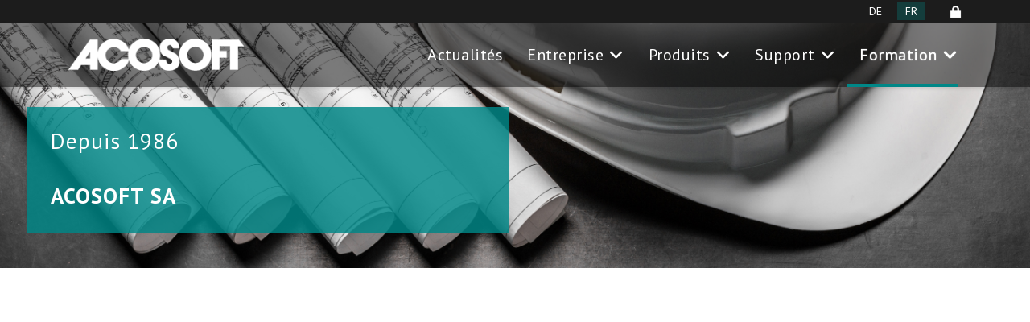

--- FILE ---
content_type: text/html; charset=utf-8
request_url: https://acosoft.biz/fr/formation/fr-t-a
body_size: 69991
content:

<!doctype html>
<html lang="fr-fr" dir="ltr">
	<head>
		
		<meta name="viewport" content="width=device-width, initial-scale=1, shrink-to-fit=no">
		<meta charset="utf-8">
	<title>Trucs &amp; Astuces</title>
	<link href="https://acosoft.biz/de/schulungen/de-tricks-und-kniffe" rel="alternate" hreflang="de-DE">
	<link href="https://acosoft.biz/fr/formation/fr-t-a" rel="alternate" hreflang="fr-FR">
	<link href="/images/layout/acosoft-logo-full.png" rel="icon" type="image/vnd.microsoft.icon">
	<link href="https://acosoft.biz/fr/component/search/?layout=blog&amp;id=74&amp;Itemid=326&amp;format=opensearch" rel="search" title="Valider ACOSOFT AG Software für Metallbau, Fassadentechnik und Schlosserei" type="application/opensearchdescription+xml">
<link href="/media/vendor/joomla-custom-elements/css/joomla-alert.min.css?0.4.1" rel="stylesheet">
	<link href="/media/plg_system_jcepro/site/css/content.min.css?86aa0286b6232c4a5b58f892ce080277" rel="stylesheet">
	<link href="/media/plg_system_jcemediabox/css/jcemediabox.min.css?2c837ab2c7cadbdc35b5bd7115e9eff1" rel="stylesheet">
	<link href="//fonts.googleapis.com/css?family=PT Sans:100,100i,200,200i,300,300i,400,400i,500,500i,600,600i,700,700i,800,800i,900,900i&amp;subset=cyrillic&amp;display=swap" rel="stylesheet" media="none" onload="media=&quot;all&quot;">
	<link href="/templates/ut_lawstudio/css/bootstrap.min.css" rel="stylesheet">
	<link href="/plugins/system/helixultimate/assets/css/system-j4.min.css" rel="stylesheet">
	<link href="/media/system/css/joomla-fontawesome.min.css?b2396b" rel="stylesheet">
	<link href="/templates/ut_lawstudio/css/template.css" rel="stylesheet">
	<link href="/templates/ut_lawstudio/css/presets/preset1.css" rel="stylesheet">
	<link href="/templates/ut_lawstudio/css/custom.css" rel="stylesheet">
	<link href="/media/mod_languages/css/template.min.css?b2396b" rel="stylesheet">
	<link href="/components/com_sppagebuilder/assets/css/color-switcher.css?032af75ad5933f9f9a025db2a15c10bb" rel="stylesheet">
	<style>.cloaked_email span:before { content: attr(data-ep-a18fd); } .cloaked_email span:after { content: attr(data-ep-b4979); } img.cloaked_email { display: inline-block !important; vertical-align: middle; border: 0; }</style>
	<style>:root{--body_font_family:"PT Sans", sans-serif; --headings_font_family:"PT Sans", sans-serif;}</style>
	<style>body{font-family: 'PT Sans', sans-serif;font-size: 20px;font-weight: 400;color: #1c1c1b;text-decoration: none;}
</style>
	<style>h1{font-family: 'PT Sans', sans-serif;font-size: 50px;font-weight: 600;color: #008787;text-decoration: none;}
</style>
	<style>h2{font-family: 'PT Sans', sans-serif;font-size: 23px;font-weight: 700;color: #1c1c1b;text-decoration: none;}
</style>
	<style>.sp-megamenu-parent > li > a, .sp-megamenu-parent > li > span, .sp-megamenu-parent .sp-dropdown li.sp-menu-item > a{font-family: 'PT Sans', sans-serif;font-size: 20px;font-weight: 500;text-decoration: none;}
</style>
	<style>.menu.nav-pills > li > a, .menu.nav-pills > li > span, .menu.nav-pills .sp-dropdown li.sp-menu-item > a{font-family: 'PT Sans', sans-serif;font-size: 20px;font-weight: 500;text-decoration: none;}
</style>
	<style>.logo-image {height:40px;}.overlap-logo {height:40px;}.logo-image-phone {height:40px;}</style>
	<style>:root {--sppb-topbar-bg-color: #114488; --sppb-topbar-text-color: #dddddd; --sppb-header-bg-color: #FFFFFF; --sppb-logo-text-color: #114488; --sppb-menu-text-color: #363636; --sppb-menu-text-hover-color: #114488; --sppb-menu-text-active-color: #114488; --sppb-menu-dropdown-bg-color: #FFFFFF; --sppb-menu-dropdown-text-color: #363636; --sppb-menu-dropdown-text-hover-color: #FFFFFF; --sppb-menu-dropdown-text-active-color: #FFFFFF; --sppb-text-color: #363636; --sppb-bg-color: #FFFFFF; --sppb-link-color: #114488; --sppb-link-hover-color: #082244; --sppb-footer-bg-color: #114488; --sppb-footer-text-color: #dddddd; --sppb-footer-link-color: #FFFFFF; --sppb-footer-link-hover-color: #449edd}</style>
<script src="/media/vendor/jquery/js/jquery.min.js?3.7.1"></script>
	<script src="/media/legacy/js/jquery-noconflict.min.js?504da4"></script>
	<script type="application/json" class="joomla-script-options new">{"data":{"breakpoints":{"tablet":991,"mobile":480},"header":{"stickyOffset":"80"}},"joomla.jtext":{"ERROR":"Erreur","MESSAGE":"Message","NOTICE":"Annonce","WARNING":"Alerte","JCLOSE":"Fermer","JOK":"OK","JOPEN":"Ouvrir"},"system.paths":{"root":"","rootFull":"https:\/\/acosoft.biz\/","base":"","baseFull":"https:\/\/acosoft.biz\/"},"csrf.token":"03b10c4066b11b51e05bc1d02f64f67b"}</script>
	<script src="/media/system/js/core.min.js?2cb912"></script>
	<script src="/media/vendor/bootstrap/js/alert.min.js?5.3.3" type="module"></script>
	<script src="/media/vendor/bootstrap/js/button.min.js?5.3.3" type="module"></script>
	<script src="/media/vendor/bootstrap/js/carousel.min.js?5.3.3" type="module"></script>
	<script src="/media/vendor/bootstrap/js/collapse.min.js?5.3.3" type="module"></script>
	<script src="/media/vendor/bootstrap/js/dropdown.min.js?5.3.3" type="module"></script>
	<script src="/media/vendor/bootstrap/js/modal.min.js?5.3.3" type="module"></script>
	<script src="/media/vendor/bootstrap/js/offcanvas.min.js?5.3.3" type="module"></script>
	<script src="/media/vendor/bootstrap/js/popover.min.js?5.3.3" type="module"></script>
	<script src="/media/vendor/bootstrap/js/scrollspy.min.js?5.3.3" type="module"></script>
	<script src="/media/vendor/bootstrap/js/tab.min.js?5.3.3" type="module"></script>
	<script src="/media/vendor/bootstrap/js/toast.min.js?5.3.3" type="module"></script>
	<script src="/media/system/js/showon.min.js?e51227" type="module"></script>
	<script src="/media/system/js/messages.min.js?9a4811" type="module"></script>
	<script src="/media/plg_system_jcemediabox/js/jcemediabox.min.js?2c837ab2c7cadbdc35b5bd7115e9eff1"></script>
	<script src="/templates/ut_lawstudio/js/main.js"></script>
	<script src="/components/com_sppagebuilder/assets/js/color-switcher.js?032af75ad5933f9f9a025db2a15c10bb"></script>
	<script>window.RegularLabs=window.RegularLabs||{};window.RegularLabs.EmailProtector=window.RegularLabs.EmailProtector||{unCloak:function(e,g){document.querySelectorAll("."+e).forEach(function(a){var f="",c="";a.className=a.className.replace(" "+e,"");a.querySelectorAll("span").forEach(function(d){for(name in d.dataset)0===name.indexOf("epA")&&(f+=d.dataset[name]),0===name.indexOf("epB")&&(c=d.dataset[name]+c)});if(c){var b=a.nextElementSibling;b&&"script"===b.tagName.toLowerCase()&&b.parentNode.removeChild(b);b=f+c;g?(a.parentNode.href="mailto:"+b,a.parentNode.removeChild(a)):a.innerHTML=b}})}};</script>
	<script>jQuery(document).ready(function(){WfMediabox.init({"base":"\/","theme":"light","width":"","height":"","lightbox":0,"shadowbox":0,"icons":1,"overlay":1,"overlay_opacity":0.8,"overlay_color":"#000000","transition_speed":500,"close":2,"labels":{"close":"Fermer","next":"Next","previous":"Previous","cancel":"Cancel","numbers":"{{numbers}}","numbers_count":"{{current}} of {{total}}","download":"Download"},"swipe":true,"expand_on_click":true});});</script>
	<script>template="ut_lawstudio";</script>
	<script>
				document.addEventListener("DOMContentLoaded", () =>{
					window.htmlAddContent = window?.htmlAddContent || "";
					if (window.htmlAddContent) {
        				document.body.insertAdjacentHTML("beforeend", window.htmlAddContent);
					}
				});
			</script>
	<script>
			const initColorMode = () => {
				const colorVariableData = [];
				const sppbColorVariablePrefix = "--sppb";
				let activeColorMode = localStorage.getItem("sppbActiveColorMode") || "";
				const modes = [];

				if(!modes?.includes(activeColorMode)) {
					activeColorMode = "";
					localStorage.setItem("sppbActiveColorMode", activeColorMode);
				}

				document?.body?.setAttribute("data-sppb-color-mode", activeColorMode);

				if (!localStorage.getItem("sppbActiveColorMode")) {
					localStorage.setItem("sppbActiveColorMode", activeColorMode);
				}

				if (window.sppbColorVariables) {
					const colorVariables = typeof(window.sppbColorVariables) === "string" ? JSON.parse(window.sppbColorVariables) : window.sppbColorVariables;

					for (const colorVariable of colorVariables) {
						const { path, value } = colorVariable;
						const variable = String(path[0]).trim().toLowerCase().replaceAll(" ", "-");
						const mode = path[1];
						const variableName = `${sppbColorVariablePrefix}-${variable}`;

						if (activeColorMode === mode) {
							colorVariableData.push(`${variableName}: ${value}`);
						}
					}

					document.documentElement.style.cssText += colorVariableData.join(";");
				}
			};

			window.sppbColorVariables = [];
			
			initColorMode();

			document.addEventListener("DOMContentLoaded", initColorMode);
		</script>
	<link href="https://acosoft.biz/de/schulungen/de-tricks-und-kniffe" rel="alternate" hreflang="x-default">
<l-ink href="/templates/ut_lawstudio/css/custom.css" rel="stylesheet" />
			<link rel="stylesheet" type="text/css" href="/media/smartslider3/src/SmartSlider3/Application/Frontend/Assets/dist/smartslider.min.css?ver=52073c7b" media="all">
<link rel="stylesheet" type="text/css" href="https://fonts.googleapis.com/css?display=swap&amp;family=PT+Sans%3A300%2C400" media="all">
<style data-related="n2-ss-30">div#n2-ss-30 .n2-ss-slider-1{display:grid;position:relative;}div#n2-ss-30 .n2-ss-slider-2{display:grid;position:relative;overflow:hidden;padding:0px 0px 0px 0px;border:0px solid RGBA(62,62,62,1);border-radius:0px;background-clip:padding-box;background-repeat:repeat;background-position:50% 50%;background-size:cover;background-attachment:scroll;z-index:1;}div#n2-ss-30:not(.n2-ss-loaded) .n2-ss-slider-2{background-image:none !important;}div#n2-ss-30 .n2-ss-slider-3{display:grid;grid-template-areas:'cover';position:relative;overflow:hidden;z-index:10;}div#n2-ss-30 .n2-ss-slider-3 > *{grid-area:cover;}div#n2-ss-30 .n2-ss-slide-backgrounds,div#n2-ss-30 .n2-ss-slider-3 > .n2-ss-divider{position:relative;}div#n2-ss-30 .n2-ss-slide-backgrounds{z-index:10;}div#n2-ss-30 .n2-ss-slide-backgrounds > *{overflow:hidden;}div#n2-ss-30 .n2-ss-slide-background{transform:translateX(-100000px);}div#n2-ss-30 .n2-ss-slider-4{place-self:center;position:relative;width:100%;height:100%;z-index:20;display:grid;grid-template-areas:'slide';}div#n2-ss-30 .n2-ss-slider-4 > *{grid-area:slide;}div#n2-ss-30.n2-ss-full-page--constrain-ratio .n2-ss-slider-4{height:auto;}div#n2-ss-30 .n2-ss-slide{display:grid;place-items:center;grid-auto-columns:100%;position:relative;z-index:20;-webkit-backface-visibility:hidden;transform:translateX(-100000px);}div#n2-ss-30 .n2-ss-slide{perspective:1000px;}div#n2-ss-30 .n2-ss-slide-active{z-index:21;}.n2-ss-background-animation{position:absolute;top:0;left:0;width:100%;height:100%;z-index:3;}div#n2-ss-30 .n2-font-8ee86ec7b764864b39ef00ebdd17accc-paragraph{font-family: 'PT Sans';color: #ffffff;font-size:168.75%;text-shadow: none;line-height: normal;font-weight: normal;font-style: normal;text-decoration: none;text-align: left;letter-spacing: 1px;word-spacing: normal;text-transform: none;font-weight: 400;}div#n2-ss-30 .n2-font-8ee86ec7b764864b39ef00ebdd17accc-paragraph a, div#n2-ss-30 .n2-font-8ee86ec7b764864b39ef00ebdd17accc-paragraph a:FOCUS{font-family: 'PT Sans';color: #ffffff;font-size:100%;text-shadow: none;line-height: normal;font-weight: normal;font-style: normal;text-decoration: none;text-align: left;letter-spacing: 1px;word-spacing: normal;text-transform: none;font-weight: 400;}div#n2-ss-30 .n2-font-8ee86ec7b764864b39ef00ebdd17accc-paragraph a:HOVER, div#n2-ss-30 .n2-font-8ee86ec7b764864b39ef00ebdd17accc-paragraph a:ACTIVE{font-family: 'PT Sans';color: #ced3d5;font-size:100%;text-shadow: none;line-height: normal;font-weight: normal;font-style: normal;text-decoration: none;text-align: left;letter-spacing: 1px;word-spacing: normal;text-transform: none;font-weight: 400;}div#n2-ss-30 .n2-style-f4f9938d0e334a84145bc06b23a1fe48-heading{background: RGBA(0,135,135,0.83);opacity:1;padding:25px 30px 30px 30px ;box-shadow: none;border: 0px solid RGBA(0,0,0,1);border-radius:0px;}div#n2-ss-30 .n2-ss-slide-limiter{max-width:3000px;}div#n2-ss-30 .n-uc-aFK3HcnAl5JF{padding:0px 0px 0px 0px}@media (min-width: 1200px){div#n2-ss-30 [data-hide-desktopportrait="1"]{display: none !important;}}@media (orientation: landscape) and (max-width: 1199px) and (min-width: 901px),(orientation: portrait) and (max-width: 1199px) and (min-width: 701px){div#n2-ss-30 [data-hide-tabletportrait="1"]{display: none !important;}}@media (orientation: landscape) and (max-width: 900px),(orientation: portrait) and (max-width: 700px){div#n2-ss-30 [data-hide-mobileportrait="1"]{display: none !important;}.n2-section-smartslider[data-ssid="30"]{display: none;}}</style>
<style data-related="n2-ss-15">div#n2-ss-15 .n2-ss-slider-1{display:grid;position:relative;}div#n2-ss-15 .n2-ss-slider-2{display:grid;position:relative;overflow:hidden;padding:0px 0px 0px 0px;border:0px solid RGBA(62,62,62,1);border-radius:0px;background-clip:padding-box;background-repeat:repeat;background-position:50% 50%;background-size:cover;background-attachment:scroll;z-index:1;}div#n2-ss-15:not(.n2-ss-loaded) .n2-ss-slider-2{background-image:none !important;}div#n2-ss-15 .n2-ss-slider-3{display:grid;grid-template-areas:'cover';position:relative;overflow:hidden;z-index:10;}div#n2-ss-15 .n2-ss-slider-3 > *{grid-area:cover;}div#n2-ss-15 .n2-ss-slide-backgrounds,div#n2-ss-15 .n2-ss-slider-3 > .n2-ss-divider{position:relative;}div#n2-ss-15 .n2-ss-slide-backgrounds{z-index:10;}div#n2-ss-15 .n2-ss-slide-backgrounds > *{overflow:hidden;}div#n2-ss-15 .n2-ss-slide-background{transform:translateX(-100000px);}div#n2-ss-15 .n2-ss-slider-4{place-self:center;position:relative;width:100%;height:100%;z-index:20;display:grid;grid-template-areas:'slide';}div#n2-ss-15 .n2-ss-slider-4 > *{grid-area:slide;}div#n2-ss-15.n2-ss-full-page--constrain-ratio .n2-ss-slider-4{height:auto;}div#n2-ss-15 .n2-ss-slide{display:grid;place-items:center;grid-auto-columns:100%;position:relative;z-index:20;-webkit-backface-visibility:hidden;transform:translateX(-100000px);}div#n2-ss-15 .n2-ss-slide{perspective:1000px;}div#n2-ss-15 .n2-ss-slide-active{z-index:21;}.n2-ss-background-animation{position:absolute;top:0;left:0;width:100%;height:100%;z-index:3;}div#n2-ss-15 .n2-ss-slide-limiter{max-width:3000px;}div#n2-ss-15 .n-uc-aC7MMTVXzzzH{padding:0px 0px 0px 0px}@media (min-width: 1200px){div#n2-ss-15 [data-hide-desktopportrait="1"]{display: none !important;}.n2-section-smartslider[data-ssid="15"]{display: none;}}@media (orientation: landscape) and (max-width: 1199px) and (min-width: 901px),(orientation: portrait) and (max-width: 1199px) and (min-width: 701px){div#n2-ss-15 [data-hide-tabletportrait="1"]{display: none !important;}.n2-section-smartslider[data-ssid="15"]{display: none;}}@media (orientation: landscape) and (max-width: 900px),(orientation: portrait) and (max-width: 700px){div#n2-ss-15 [data-hide-mobileportrait="1"]{display: none !important;}}</style>
<script>(function(){this._N2=this._N2||{_r:[],_d:[],r:function(){this._r.push(arguments)},d:function(){this._d.push(arguments)}}}).call(window);!function(e,i,o,r){(i=e.match(/(Chrome|Firefox|Safari)\/(\d+)\./))&&("Chrome"==i[1]?r=+i[2]>=32:"Firefox"==i[1]?r=+i[2]>=65:"Safari"==i[1]&&(o=e.match(/Version\/(\d+)/)||e.match(/(\d+)[0-9_]+like Mac/))&&(r=+o[1]>=14),r&&document.documentElement.classList.add("n2webp"))}(navigator.userAgent);</script><script src="/media/smartslider3/src/SmartSlider3/Application/Frontend/Assets/dist/n2.min.js?ver=52073c7b" defer async></script>
<script src="/media/smartslider3/src/SmartSlider3/Application/Frontend/Assets/dist/smartslider-frontend.min.js?ver=52073c7b" defer async></script>
<script src="/media/smartslider3/src/SmartSlider3/Slider/SliderType/Simple/Assets/dist/ss-simple.min.js?ver=52073c7b" defer async></script>
<script>_N2.r('documentReady',function(){_N2.r(["documentReady","smartslider-frontend","ss-simple"],function(){new _N2.SmartSliderSimple('n2-ss-30',{"admin":false,"background.video.mobile":1,"loadingTime":2000,"randomize":{"randomize":0,"randomizeFirst":0},"callbacks":"","alias":{"id":0,"smoothScroll":0,"slideSwitch":0,"scroll":1},"align":"normal","isDelayed":0,"responsive":{"mediaQueries":{"all":false,"desktopportrait":["(min-width: 1200px)"],"tabletportrait":["(orientation: landscape) and (max-width: 1199px) and (min-width: 901px)","(orientation: portrait) and (max-width: 1199px) and (min-width: 701px)"],"mobileportrait":["(orientation: landscape) and (max-width: 900px)","(orientation: portrait) and (max-width: 700px)"]},"base":{"slideOuterWidth":1920,"slideOuterHeight":500,"sliderWidth":1920,"sliderHeight":500,"slideWidth":1920,"slideHeight":500},"hideOn":{"desktopLandscape":false,"desktopPortrait":false,"tabletLandscape":false,"tabletPortrait":false,"mobileLandscape":true,"mobilePortrait":true},"onResizeEnabled":true,"type":"auto","sliderHeightBasedOn":"real","focusUser":1,"focusEdge":"auto","breakpoints":[{"device":"tabletPortrait","type":"max-screen-width","portraitWidth":1199,"landscapeWidth":1199},{"device":"mobilePortrait","type":"max-screen-width","portraitWidth":700,"landscapeWidth":900}],"enabledDevices":{"desktopLandscape":0,"desktopPortrait":1,"tabletLandscape":0,"tabletPortrait":1,"mobileLandscape":0,"mobilePortrait":1},"sizes":{"desktopPortrait":{"width":1920,"height":500,"max":3000,"min":1200},"tabletPortrait":{"width":701,"height":182,"customHeight":false,"max":1199,"min":701},"mobilePortrait":{"width":320,"height":83,"customHeight":false,"max":900,"min":320}},"overflowHiddenPage":0,"focus":{"offsetTop":"","offsetBottom":""}},"controls":{"mousewheel":0,"touch":0,"keyboard":1,"blockCarouselInteraction":1},"playWhenVisible":1,"playWhenVisibleAt":0.5,"lazyLoad":0,"lazyLoadNeighbor":0,"blockrightclick":0,"maintainSession":0,"autoplay":{"enabled":0,"start":1,"duration":8000,"autoplayLoop":1,"allowReStart":0,"pause":{"click":1,"mouse":"0","mediaStarted":1},"resume":{"click":0,"mouse":"0","mediaEnded":1,"slidechanged":0},"interval":1,"intervalModifier":"loop","intervalSlide":"current"},"perspective":1000,"layerMode":{"playOnce":0,"playFirstLayer":1,"mode":"skippable","inAnimation":"mainInEnd"},"parallax":{"enabled":1,"mobile":0,"is3D":0,"animate":1,"horizontal":"mouse","vertical":"mouse","origin":"slider","scrollmove":"both"},"postBackgroundAnimations":0,"bgAnimations":0,"mainanimation":{"type":"horizontal","duration":600,"delay":0,"ease":"easeOutQuad","shiftedBackgroundAnimation":"auto"},"carousel":1,"initCallbacks":function(){}})});_N2.r(["documentReady","smartslider-frontend","ss-simple"],function(){new _N2.SmartSliderSimple('n2-ss-15',{"admin":false,"background.video.mobile":1,"loadingTime":2000,"randomize":{"randomize":0,"randomizeFirst":0},"callbacks":"","alias":{"id":0,"smoothScroll":0,"slideSwitch":0,"scroll":1},"align":"normal","isDelayed":0,"responsive":{"mediaQueries":{"all":false,"desktopportrait":["(min-width: 1200px)"],"tabletportrait":["(orientation: landscape) and (max-width: 1199px) and (min-width: 901px)","(orientation: portrait) and (max-width: 1199px) and (min-width: 701px)"],"mobileportrait":["(orientation: landscape) and (max-width: 900px)","(orientation: portrait) and (max-width: 700px)"]},"base":{"slideOuterWidth":800,"slideOuterHeight":500,"sliderWidth":800,"sliderHeight":500,"slideWidth":800,"slideHeight":500},"hideOn":{"desktopLandscape":false,"desktopPortrait":true,"tabletLandscape":false,"tabletPortrait":true,"mobileLandscape":true,"mobilePortrait":false},"onResizeEnabled":true,"type":"auto","sliderHeightBasedOn":"real","focusUser":1,"focusEdge":"auto","breakpoints":[{"device":"tabletPortrait","type":"max-screen-width","portraitWidth":1199,"landscapeWidth":1199},{"device":"mobilePortrait","type":"max-screen-width","portraitWidth":700,"landscapeWidth":900}],"enabledDevices":{"desktopLandscape":0,"desktopPortrait":1,"tabletLandscape":0,"tabletPortrait":1,"mobileLandscape":0,"mobilePortrait":1},"sizes":{"desktopPortrait":{"width":800,"height":500,"max":3000,"min":800},"tabletPortrait":{"width":701,"height":438,"customHeight":false,"max":1199,"min":701},"mobilePortrait":{"width":320,"height":200,"customHeight":false,"max":900,"min":320}},"overflowHiddenPage":0,"focus":{"offsetTop":"","offsetBottom":""}},"controls":{"mousewheel":0,"touch":0,"keyboard":1,"blockCarouselInteraction":1},"playWhenVisible":1,"playWhenVisibleAt":0.5,"lazyLoad":0,"lazyLoadNeighbor":0,"blockrightclick":0,"maintainSession":0,"autoplay":{"enabled":0,"start":1,"duration":8000,"autoplayLoop":1,"allowReStart":0,"pause":{"click":1,"mouse":"0","mediaStarted":1},"resume":{"click":0,"mouse":"0","mediaEnded":1,"slidechanged":0},"interval":1,"intervalModifier":"loop","intervalSlide":"current"},"perspective":1000,"layerMode":{"playOnce":0,"playFirstLayer":1,"mode":"skippable","inAnimation":"mainInEnd"},"parallax":{"enabled":1,"mobile":0,"is3D":0,"animate":1,"horizontal":"mouse","vertical":"mouse","origin":"slider","scrollmove":"both"},"postBackgroundAnimations":0,"bgAnimations":0,"mainanimation":{"type":"horizontal","duration":600,"delay":0,"ease":"easeOutQuad","shiftedBackgroundAnimation":"auto"},"carousel":1,"initCallbacks":function(){}})})});</script></head>
	<body class="site helix-ultimate hu com_content com-content view-category layout-blog task-none itemid-326 fr-fr ltr sticky-header layout-fluid offcanvas-init offcanvs-position-right wide-content">

					<s-cript src="https://kit.fontawesome.com/2910f4db0b.js" crossorigin="anonymous"></script>
		
		
		<div class="body-wrapper">
			<div class="body-innerwrapper">
				<div class="header-overlap">				
	<div class="sticky-header-placeholder"></div>
<div id="sp-top-bar">
	<div class="container">
		<div class="container-inner">
			<div class="row">
				<div id="sp-top1" class="col-lg-6">
					<div class="sp-column text-center text-lg-start">
						
																									
					</div>
				</div>

				<div id="sp-top2" class="col-lg-6">
					<div class="sp-column text-center text-lg-end">
																			
												<div class="sp-module "><div class="sp-module-content"><div class="mod-languages">

	<ul class="lang-inline">
						<li dir="ltr">
			<a href="/de/schulungen/de-tricks-und-kniffe">
							DE						</a>
			</li>
								<li class="lang-active" dir="ltr">
			<a href="/fr/formation/fr-t-a">
							FR						</a>
			</li>
				</ul>

</div>
</div></div><div class="sp-module "><div class="sp-module-content">
<div id="mod-custom147" class="mod-custom custom">
    <div class="lang"><a href="/fr/aide/espace-client"><img src="/images/layout/lock.png" alt="login" width="15" height="15" style="margin: 2px 0px 5px 10px;" /></a></div></div>
</div></div>
					</div>
				</div>
			</div>
		</div>
	</div>
</div>

<header id="sp-header">
	<div class="container">
		<div class="container-inner">
			<div class="row">
				<!-- Logo -->
				<div id="sp-logo" class="col-auto">
					<div class="sp-column">
						<div class="logo"><a href="/">
				<img class='logo-image  d-none d-lg-inline-block'
					srcset='https://acosoft.biz/images/layout/acosoft-logo-weiss.png 1x'
					src='https://acosoft.biz/images/layout/acosoft-logo-weiss.png'
					height='40px'
					alt='ACOSOFT AG Software für Metallbau, Fassadentechnik und Schlosserei'
				/>
				<img class="logo-image-phone d-inline-block d-lg-none" src="https://acosoft.biz/images/layout/acosoft-logo-weiss.png" alt="ACOSOFT AG Software für Metallbau, Fassadentechnik und Schlosserei" /></a></div>						
					</div>
				</div>

				<!-- Menu -->
				<div id="sp-menu" class="col-auto flex-auto">
					<div class="sp-column d-flex justify-content-end align-items-center">
						<nav class="sp-megamenu-wrapper d-flex" role="navigation"><a id="offcanvas-toggler" aria-label="Menu" class="offcanvas-toggler-right d-flex d-lg-none" href="#"><div class="burger-icon" aria-hidden="true"><span></span><span></span><span></span></div></a><ul class="sp-megamenu-parent menu-animation-fade-up d-none d-lg-block"><li class="sp-menu-item"><a   href="/fr/actualites"  >Actualités</a></li><li class="sp-menu-item sp-has-child"><a   href="/fr/entreprise"  >Entreprise</a><div class="sp-dropdown sp-dropdown-main sp-menu-right" style="width: 240px;"><div class="sp-dropdown-inner"><ul class="sp-dropdown-items"><li class="sp-menu-item"><a   href="/fr/entreprise/team"  >Team</a></li><li class="sp-menu-item"><a   href="/fr/entreprise/galerie"  >Galerie</a></li><li class="sp-menu-item"><a   href="/fr/entreprise/contact"  >Contact</a></li></ul></div></div></li><li class="sp-menu-item sp-has-child"><a   href="/fr/produits"  >Produits</a><div class="sp-dropdown sp-dropdown-main sp-menu-right" style="width: 240px;"><div class="sp-dropdown-inner"><ul class="sp-dropdown-items"><li class="sp-menu-item sp-has-child"><a   href="/fr/produits/athena"  >ATHENA</a><div class="sp-dropdown sp-dropdown-sub sp-menu-right" style="width: 240px;"><div class="sp-dropdown-inner"><ul class="sp-dropdown-items"><li class="sp-menu-item"><a   href="/fr/produits/athena/athena-2d"  >ATHENA 2D</a></li><li class="sp-menu-item"><a   href="/fr/produits/athena/athena-3d"  >ATHENA 3D</a></li><li class="sp-menu-item"><a   href="/fr/produits/athena/ingenierie"  >Ingénierie</a></li><li class="sp-menu-item"><a   href="/fr/produits/athena/developpement-de-toles"  >Développement de tôles </a></li></ul></div></div></li><li class="sp-menu-item"><a   href="/fr/produits/bim"  >BIM</a></li><li class="sp-menu-item"><a   href="/fr/produits/autocad"  >AutoCAD</a></li></ul></div></div></li><li class="sp-menu-item sp-has-child"><a   href="/fr/aide"  >Support</a><div class="sp-dropdown sp-dropdown-main sp-menu-right" style="width: 240px;"><div class="sp-dropdown-inner"><ul class="sp-dropdown-items"><li class="sp-menu-item"><a   href="/fr/aide/aide-demandes"  >Aide Demandes</a></li><li class="sp-menu-item"><a   href="/fr/aide/faq"  >FAQ</a></li><li class="sp-menu-item"><a   href="/fr/aide/espace-client"  >Espace client</a></li><li class="sp-menu-item"><a   href="/fr/aide/telechargement"  >Téléchargement</a></li><li class="sp-menu-item"><a  rel="noopener noreferrer" href="https://fastsupport.gotoassist.com/" target="_blank"  >GoTo Assist Support</a></li><li class="sp-menu-item"><a   href="/fr/aide/conditions-d-assistance"  >Conditions d'assistance</a></li></ul></div></div></li><li class="sp-menu-item sp-has-child active"><a   href="/fr/formation"  >Formation</a><div class="sp-dropdown sp-dropdown-main sp-menu-right" style="width: 240px;"><div class="sp-dropdown-inner"><ul class="sp-dropdown-items"><li class="sp-menu-item"><a   href="/fr/formation/formulaire-d-inscription"  >Formulaire d'inscription</a></li><li class="sp-menu-item current-item active"><a aria-current="page"  href="/fr/formation/fr-t-a"  >Trucs &amp; Astuces</a></li><li class="sp-menu-item"><a   href="/fr/formation/fr-form-3d-prog-menu"  >Formation 3D Progressive</a></li><li class="sp-menu-item"><a   href="/fr/formation/fr-lien-ath-log-2"  >Lien ATHENA - LogiKal</a></li></ul></div></div></li></ul></nav>						

						<!-- Related Modules -->
						<div class="d-none d-lg-flex header-modules align-items-center">
							
													</div>

						<!-- if offcanvas position right -->
													<a id="offcanvas-toggler"  aria-label="Menu" title="Menu"  class="mega offcanvas-toggler-secondary offcanvas-toggler-right d-flex align-items-center" href="#">
							<div class="burger-icon"><span></span><span></span><span></span></div>
							</a>
											</div>
				</div>
			</div>
		</div>
	</div>
</header>
				</div>				
<section id="sp-sliders" >

				
	
<div class="row">
	<div id="sp-promo-full" class="col-lg-12 "><div class="sp-column "><div class="sp-module "><div class="sp-module-content"><div><div class="n2-section-smartslider fitvidsignore  n2_clear" data-ssid="30"><div id="n2-ss-30-align" class="n2-ss-align"><div class="n2-padding"><div id="n2-ss-30" data-creator="Smart Slider 3" data-responsive="auto" class="n2-ss-slider n2-ow n2-has-hover n2notransition  ">
        <div class="n2-ss-slider-1 n2_ss__touch_element n2-ow">
            <div class="n2-ss-slider-2 n2-ow">
                                                <div class="n2-ss-slider-3 n2-ow">

                    <div class="n2-ss-slide-backgrounds n2-ow-all"><div class="n2-ss-slide-background" data-public-id="1" data-mode="fill"><div class="n2-ss-slide-background-image" data-blur="0" data-opacity="100" data-x="50" data-y="50" data-alt="" data-title=""><picture class="skip-lazy" data-skip-lazy="1"><img src="/images/header/folgeseite-zugeschnitten.jpeg" alt="" title="" loading="lazy" class="skip-lazy" data-skip-lazy="1"></picture></div><div data-color="RGBA(0,0,0,1)" style="background-color: RGBA(0,0,0,1);" class="n2-ss-slide-background-color"></div></div></div>                    <div class="n2-ss-slider-4 n2-ow">
                        <svg xmlns="http://www.w3.org/2000/svg" viewBox="0 0 1920 500" data-related-device="desktopPortrait" class="n2-ow n2-ss-preserve-size n2-ss-preserve-size--slider n2-ss-slide-limiter"></svg><div data-first="1" data-slide-duration="0" data-id="116" data-slide-public-id="1" data-title="Silder Folgeseite FR" class="n2-ss-slide n2-ow  n2-ss-slide-116"><div role="note" class="n2-ss-slide--focus" tabindex="-1">Silder Folgeseite FR</div><div class="n2-ss-layers-container n2-ss-slide-limiter n2-ow"><div class="n2-ss-layer n2-ow n-uc-aFK3HcnAl5JF" data-sstype="slide" data-pm="default"><div class="n2-ss-layer n2-ow n-uc-Fpw2UNW8gECO" data-pm="absolute" data-responsiveposition="1" data-desktopportraitleft="50" data-desktopportraittop="200" data-responsivesize="0" data-desktopportraitwidth="600" data-desktopportraitheight="auto" data-desktopportraitalign="left" data-desktopportraitvalign="top" data-parentid="" data-desktopportraitparentalign="center" data-desktopportraitparentvalign="middle" data-animv2="{&quot;basic&quot;:{&quot;in&quot;:{&quot;type&quot;:&quot;basic&quot;,&quot;name&quot;:&quot;Links&quot;,&quot;keyFrames&quot;:[{&quot;duration&quot;:1,&quot;delay&quot;:0.5,&quot;opacity&quot;:0.2,&quot;x&quot;:400}]}}}" data-sstype="layer"><div class="n2-ss-item-content n2-ss-text n2-ow-all"><div class=""><p class="n2-font-8ee86ec7b764864b39ef00ebdd17accc-paragraph  n2-style-f4f9938d0e334a84145bc06b23a1fe48-heading  ">Depuis 1986<br />
<br />
<b>ACOSOFT SA</b></p>
</div></div></div></div></div></div>                    </div>

                                    </div>
            </div>
        </div>
        </div><ss3-loader></ss3-loader></div></div><div class="n2_clear"></div></div></div></div></div><div class="sp-module "><div class="sp-module-content"><div><div class="n2-section-smartslider fitvidsignore  n2_clear" data-ssid="15"><div id="n2-ss-15-align" class="n2-ss-align"><div class="n2-padding"><div id="n2-ss-15" data-creator="Smart Slider 3" data-responsive="auto" class="n2-ss-slider n2-ow n2-has-hover n2notransition  ">
        <div class="n2-ss-slider-1 n2_ss__touch_element n2-ow">
            <div class="n2-ss-slider-2 n2-ow">
                                                <div class="n2-ss-slider-3 n2-ow">

                    <div class="n2-ss-slide-backgrounds n2-ow-all"><div class="n2-ss-slide-background" data-public-id="1" data-mode="fill"><div class="n2-ss-slide-background-image" data-blur="0" data-opacity="100" data-x="50" data-y="50" data-alt="" data-title=""><picture class="skip-lazy" data-skip-lazy="1"><img src="/images/header/folgeseite-zugeschnitten.jpeg" alt="" title="" loading="lazy" class="skip-lazy" data-skip-lazy="1"></picture></div><div data-color="RGBA(0,0,0,1)" style="background-color: RGBA(0,0,0,1);" class="n2-ss-slide-background-color"></div></div></div>                    <div class="n2-ss-slider-4 n2-ow">
                        <svg xmlns="http://www.w3.org/2000/svg" viewBox="0 0 800 500" data-related-device="desktopPortrait" class="n2-ow n2-ss-preserve-size n2-ss-preserve-size--slider n2-ss-slide-limiter"></svg><div data-first="1" data-slide-duration="0" data-id="39" data-slide-public-id="1" data-title="Silder Folgeseite" class="n2-ss-slide n2-ow  n2-ss-slide-39"><div role="note" class="n2-ss-slide--focus" tabindex="-1">Silder Folgeseite</div><div class="n2-ss-layers-container n2-ss-slide-limiter n2-ow"><div class="n2-ss-layer n2-ow n-uc-aC7MMTVXzzzH" data-sstype="slide" data-pm="default"></div></div></div>                    </div>

                                    </div>
            </div>
        </div>
        </div><ss3-loader></ss3-loader></div></div><div class="n2_clear"></div></div></div></div></div></div></div></div>
				
	</section>

<section id="sp-titles" >

						<div class="container">
				<div class="container-inner">
			
	
<div class="row">
	<div id="sp-title" class="col-lg-12 "><div class="sp-column "></div></div></div>
							</div>
			</div>
			
	</section>

<section id="sp-main-body" >

										<div class="container">
					<div class="container-inner">
						
	
<div class="row">
	
<div id="sp-component" class="col-lg-12 ">
	<div class="sp-column ">
		<div id="system-message-container" aria-live="polite">
	</div>


		
		<style>.article-list.grid {--columns: 2;}</style>
<div class="blog">
	
	
	
	
	
	
		
	
										
					<div class="article-list">
				<div class="row row-1 cols-2">
											<div class="row">
															<div class="col-lg-6">
									<div class="article" itemprop="blogPost" itemscope itemtype="https://schema.org/BlogPosting">
										
	
		
<div class="article-body">
	
	

		
		  <div class="article-info">

	
		
		
		
		
		
							
	
			
		
				
			</div>
	
		
	
		
	<div class="article-introtext">
		<p><iframe src="https://www.youtube.com/embed/C1JwXgR38sU?rel=0" width="480" height="270" allow="accelerometer; autoplay; encrypted-media; gyroscope; picture-in-picture" allowfullscreen="allowfullscreen" frameborder="0"></iframe></p> 	

	
		</div>

	</div>

									</div>
								</div>
															<div class="col-lg-6">
									<div class="article" itemprop="blogPost" itemscope itemtype="https://schema.org/BlogPosting">
										
	
		
<div class="article-body">
	
	

		
		  <div class="article-info">

	
		
		
		
		
		
							
	
			
		
				
			</div>
	
		
	
		
	<div class="article-introtext">
		<p><iframe src="https://www.youtube.com/embed/vsSQB-pRx9I?rel=0" width="480" height="270" allow="accelerometer; autoplay; encrypted-media; gyroscope; picture-in-picture" allowfullscreen="allowfullscreen" frameborder="0"></iframe></p> 	

	
		</div>

	</div>

									</div>
								</div>
													</div>
											<div class="row">
															<div class="col-lg-6">
									<div class="article" itemprop="blogPost" itemscope itemtype="https://schema.org/BlogPosting">
										
	
		
<div class="article-body">
	
	

		
		  <div class="article-info">

	
		
		
		
		
		
							
	
			
		
				
			</div>
	
		
	
		
	<div class="article-introtext">
		<p><iframe src="https://www.youtube.com/embed/sff9rIDNd_s?rel=0" width="480" height="270" allow="accelerometer; autoplay; encrypted-media; gyroscope; picture-in-picture" allowfullscreen="allowfullscreen" frameborder="0"></iframe></p> 	

	
		</div>

	</div>

									</div>
								</div>
															<div class="col-lg-6">
									<div class="article" itemprop="blogPost" itemscope itemtype="https://schema.org/BlogPosting">
										
	
		
<div class="article-body">
	
	

		
		  <div class="article-info">

	
		
		
		
		
		
							
	
			
		
				
			</div>
	
		
	
		
	<div class="article-introtext">
		<p><iframe src="https://www.youtube.com/embed/WGNTEUIrK-Q?rel=0" width="480" height="270" allow="accelerometer; autoplay; encrypted-media; gyroscope; picture-in-picture" allowfullscreen="allowfullscreen" frameborder="0"></iframe></p> 	

	
		</div>

	</div>

									</div>
								</div>
													</div>
											<div class="row">
															<div class="col-lg-6">
									<div class="article" itemprop="blogPost" itemscope itemtype="https://schema.org/BlogPosting">
										
	
		
<div class="article-body">
	
	

		
		  <div class="article-info">

	
		
		
		
		
		
							
	
			
		
				
			</div>
	
		
	
		
	<div class="article-introtext">
		<p><iframe src="https://www.youtube.com/embed/sxoAEUrMLpQ?rel=0" width="480" height="270" allow="accelerometer; autoplay; encrypted-media; gyroscope; picture-in-picture" allowfullscreen="allowfullscreen" frameborder="0"></iframe></p> 	

	
		</div>

	</div>

									</div>
								</div>
															<div class="col-lg-6">
									<div class="article" itemprop="blogPost" itemscope itemtype="https://schema.org/BlogPosting">
										
	
		
<div class="article-body">
	
	

		
		  <div class="article-info">

	
		
		
		
		
		
							
	
			
		
				
			</div>
	
		
	
		
	<div class="article-introtext">
		<p><iframe src="https://www.youtube.com/embed/oeWYyyhD8D8?rel=0" width="480" height="270" allow="accelerometer; autoplay; encrypted-media; gyroscope; picture-in-picture" allowfullscreen="allowfullscreen" frameborder="0"></iframe></p> 	

	
		</div>

	</div>

									</div>
								</div>
													</div>
											<div class="row">
															<div class="col-lg-6">
									<div class="article" itemprop="blogPost" itemscope itemtype="https://schema.org/BlogPosting">
										
	
		
<div class="article-body">
	
	

		
		  <div class="article-info">

	
		
		
		
		
		
							
	
			
		
				
			</div>
	
		
	
		
	<div class="article-introtext">
		<p><iframe src="https://www.youtube.com/embed/QYbDvVxAc5o?rel=0" width="480" height="270" allow="accelerometer; autoplay; encrypted-media; gyroscope; picture-in-picture" allowfullscreen="allowfullscreen" frameborder="0"></iframe></p> 	

	
		</div>

	</div>

									</div>
								</div>
															<div class="col-lg-6">
									<div class="article" itemprop="blogPost" itemscope itemtype="https://schema.org/BlogPosting">
										
	
		
<div class="article-body">
	
	

		
		  <div class="article-info">

	
		
		
		
		
		
							
	
			
		
				
			</div>
	
		
	
		
	<div class="article-introtext">
		<p><iframe src="https://www.youtube.com/embed/EojCEM6PM-A" width="480" height="270" allow="accelerometer; autoplay; encrypted-media; gyroscope; picture-in-picture" allowfullscreen="allowfullscreen" frameborder="0"></iframe></p> 	

	
		</div>

	</div>

									</div>
								</div>
													</div>
											<div class="row">
															<div class="col-lg-6">
									<div class="article" itemprop="blogPost" itemscope itemtype="https://schema.org/BlogPosting">
										
	
		
<div class="article-body">
	
	

		
		  <div class="article-info">

	
		
		
		
		
		
							
	
			
		
				
			</div>
	
		
	
		
	<div class="article-introtext">
		<p><iframe src="https://www.youtube.com/embed/PrRt5lPlZR8?rel=0" width="480" height="270" allow="accelerometer; autoplay; encrypted-media; gyroscope; picture-in-picture" allowfullscreen="allowfullscreen" frameborder="0"></iframe></p> 	

	
		</div>

	</div>

									</div>
								</div>
															<div class="col-lg-6">
									<div class="article" itemprop="blogPost" itemscope itemtype="https://schema.org/BlogPosting">
										
	
		
<div class="article-body">
	
	

		
		  <div class="article-info">

	
		
		
		
		
		
							
	
			
		
				
			</div>
	
		
	
		
	<div class="article-introtext">
		<p><iframe src="https://www.youtube.com/embed/Xb4qDbhg1E4?rel=0" width="480" height="270" allow="accelerometer; autoplay; encrypted-media; gyroscope; picture-in-picture" allowfullscreen="allowfullscreen" frameborder="0"></iframe></p> 	

	
		</div>

	</div>

									</div>
								</div>
													</div>
											<div class="row">
															<div class="col-lg-6">
									<div class="article" itemprop="blogPost" itemscope itemtype="https://schema.org/BlogPosting">
										
	
		
<div class="article-body">
	
	

		
		  <div class="article-info">

	
		
		
		
		
		
							
	
			
		
				
			</div>
	
		
	
		
	<div class="article-introtext">
		<p><iframe src="https://www.youtube.com/embed/8geILLat37g?rel=0" width="480" height="270" frameborder="0" allowfullscreen="allowfullscreen"></iframe></p> 	

	
		</div>

	</div>

									</div>
								</div>
															<div class="col-lg-6">
									<div class="article" itemprop="blogPost" itemscope itemtype="https://schema.org/BlogPosting">
										
	
		
<div class="article-body">
	
	

		
		  <div class="article-info">

	
		
		
		
		
		
							
	
			
		
				
			</div>
	
		
	
		
	<div class="article-introtext">
		<p><iframe src="https://www.youtube.com/embed/KR8Jhr_LjNU?rel=0" width="480" height="270" frameborder="0" allowfullscreen="allowfullscreen"></iframe></p> 	

	
		</div>

	</div>

									</div>
								</div>
													</div>
											<div class="row">
															<div class="col-lg-6">
									<div class="article" itemprop="blogPost" itemscope itemtype="https://schema.org/BlogPosting">
										
	
		
<div class="article-body">
	
	

		
		  <div class="article-info">

	
		
		
		
		
		
							
	
			
		
				
			</div>
	
		
	
		
	<div class="article-introtext">
		<p><iframe src="https://www.youtube.com/embed/9V7tnSFfTzs?rel=0" width="480" height="270" frameborder="0" allowfullscreen="allowfullscreen"></iframe></p> 	

	
		</div>

	</div>

									</div>
								</div>
															<div class="col-lg-6">
									<div class="article" itemprop="blogPost" itemscope itemtype="https://schema.org/BlogPosting">
										
	
		
<div class="article-body">
	
	

		
		  <div class="article-info">

	
		
		
		
		
		
							
	
			
		
				
			</div>
	
		
	
		
	<div class="article-introtext">
		<p><iframe src="https://www.youtube.com/embed/IBqyD0Efi6w?rel=0" width="480" height="270" frameborder="0" allowfullscreen="allowfullscreen"></iframe></p> 	

	
		</div>

	</div>

									</div>
								</div>
													</div>
											<div class="row">
															<div class="col-lg-6">
									<div class="article" itemprop="blogPost" itemscope itemtype="https://schema.org/BlogPosting">
										
	
		
<div class="article-body">
	
	

		
		  <div class="article-info">

	
		
		
		
		
		
							
	
			
		
				
			</div>
	
		
	
		
	<div class="article-introtext">
		<p><iframe src="https://www.youtube.com/embed/zJTohZS-Fic?rel=0" width="480" height="270" frameborder="0" allowfullscreen="allowfullscreen"></iframe></p> 	

	
		</div>

	</div>

									</div>
								</div>
															<div class="col-lg-6">
									<div class="article" itemprop="blogPost" itemscope itemtype="https://schema.org/BlogPosting">
										
	
		
<div class="article-body">
	
	

		
		  <div class="article-info">

	
		
		
		
		
		
							
	
			
		
				
			</div>
	
		
	
		
	<div class="article-introtext">
		<p><iframe src="https://www.youtube.com/embed/9GYZVaqwQHY?rel=0" width="480" height="270" frameborder="0" allowfullscreen="allowfullscreen"></iframe></p> 	

	
		</div>

	</div>

									</div>
								</div>
													</div>
											<div class="row">
															<div class="col-lg-6">
									<div class="article" itemprop="blogPost" itemscope itemtype="https://schema.org/BlogPosting">
										
	
		
<div class="article-body">
	
	

		
		  <div class="article-info">

	
		
		
		
		
		
							
	
			
		
				
			</div>
	
		
	
		
	<div class="article-introtext">
		<p><iframe src="https://www.youtube.com/embed/iJlC3uBGtNw?rel=0" width="480" height="270" frameborder="0" allowfullscreen="allowfullscreen"></iframe></p> 	

	
		</div>

	</div>

									</div>
								</div>
															<div class="col-lg-6">
									<div class="article" itemprop="blogPost" itemscope itemtype="https://schema.org/BlogPosting">
										
	
		
<div class="article-body">
	
	

		
		  <div class="article-info">

	
		
		
		
		
		
							
	
			
		
				
			</div>
	
		
	
		
	<div class="article-introtext">
		<p><iframe src="https://www.youtube.com/embed/dqNE8onHQUQ?rel=0" width="480" height="270" frameborder="0" allowfullscreen="allowfullscreen"></iframe></p> 	

	
		</div>

	</div>

									</div>
								</div>
													</div>
											<div class="row">
															<div class="col-lg-6">
									<div class="article" itemprop="blogPost" itemscope itemtype="https://schema.org/BlogPosting">
										
	
		
<div class="article-body">
	
	

		
		  <div class="article-info">

	
		
		
		
		
		
							
	
			
		
				
			</div>
	
		
	
		
	<div class="article-introtext">
		<p><iframe src="https://www.youtube.com/embed/2_wY6s7zikI?rel=0" width="480" height="270" frameborder="0" allowfullscreen="allowfullscreen"></iframe></p> 	

	
		</div>

	</div>

									</div>
								</div>
															<div class="col-lg-6">
									<div class="article" itemprop="blogPost" itemscope itemtype="https://schema.org/BlogPosting">
										
	
		
<div class="article-body">
	
	

		
		  <div class="article-info">

	
		
		
		
		
		
							
	
			
		
				
			</div>
	
		
	
		
	<div class="article-introtext">
		<p><iframe src="https://www.youtube.com/embed/d_E2frthedE?rel=0" width="480" height="270" frameborder="0" allowfullscreen="allowfullscreen"></iframe></p> 	

	
		</div>

	</div>

									</div>
								</div>
													</div>
											<div class="row">
															<div class="col-lg-6">
									<div class="article" itemprop="blogPost" itemscope itemtype="https://schema.org/BlogPosting">
										
	
		
<div class="article-body">
	
	

		
		  <div class="article-info">

	
		
		
		
		
		
							
	
			
		
				
			</div>
	
		
	
		
	<div class="article-introtext">
		<p><iframe src="https://www.youtube.com/embed/JACH8HTcCv4?rel=0" width="480" height="270" frameborder="0" allowfullscreen="allowfullscreen"></iframe></p> 	

	
		</div>

	</div>

									</div>
								</div>
															<div class="col-lg-6">
									<div class="article" itemprop="blogPost" itemscope itemtype="https://schema.org/BlogPosting">
										
	
		
<div class="article-body">
	
	

		
		  <div class="article-info">

	
		
		
		
		
		
							
	
			
		
				
			</div>
	
		
	
		
	<div class="article-introtext">
		<p><iframe src="https://www.youtube.com/embed/JnU0qSPeb4E?rel=0" width="480" height="270" frameborder="0" allowfullscreen="allowfullscreen"></iframe></p> 	

	
		</div>

	</div>

									</div>
								</div>
													</div>
											<div class="row">
															<div class="col-lg-6">
									<div class="article" itemprop="blogPost" itemscope itemtype="https://schema.org/BlogPosting">
										
	
		
<div class="article-body">
	
	

		
		  <div class="article-info">

	
		
		
		
		
		
							
	
			
		
				
			</div>
	
		
	
		
	<div class="article-introtext">
		<p><iframe src="https://www.youtube.com/embed/TA3Cf85laoo?rel=0" width="480" height="270" frameborder="0" allowfullscreen="allowfullscreen"></iframe></p> 	

	
		</div>

	</div>

									</div>
								</div>
															<div class="col-lg-6">
									<div class="article" itemprop="blogPost" itemscope itemtype="https://schema.org/BlogPosting">
										
	
		
<div class="article-body">
	
	

		
		  <div class="article-info">

	
		
		
		
		
		
							
	
			
		
				
			</div>
	
		
	
		
	<div class="article-introtext">
		<p><iframe src="https://www.youtube.com/embed/WQwxret1vPU?rel=0" width="480" height="270" frameborder="0" allowfullscreen="allowfullscreen"></iframe></p> 	

	
		</div>

	</div>

									</div>
								</div>
													</div>
											<div class="row">
															<div class="col-lg-6">
									<div class="article" itemprop="blogPost" itemscope itemtype="https://schema.org/BlogPosting">
										
	
		
<div class="article-body">
	
	

		
		  <div class="article-info">

	
		
		
		
		
		
							
	
			
		
				
			</div>
	
		
	
		
	<div class="article-introtext">
		<p><iframe src="https://www.youtube.com/embed/qVTwAXk1W84?rel=0" width="480" height="270" frameborder="0" allowfullscreen="allowfullscreen"></iframe></p> 	

	
		</div>

	</div>

									</div>
								</div>
															<div class="col-lg-6">
									<div class="article" itemprop="blogPost" itemscope itemtype="https://schema.org/BlogPosting">
										
	
		
<div class="article-body">
	
	

		
		  <div class="article-info">

	
		
		
		
		
		
							
	
			
		
				
			</div>
	
		
	
		
	<div class="article-introtext">
		<p><iframe src="https://www.youtube.com/embed/9XLJ5XC2hkg?rel=0" width="480" height="270" frameborder="0" allowfullscreen="allowfullscreen"></iframe></p> 	

	
		</div>

	</div>

									</div>
								</div>
													</div>
											<div class="row">
															<div class="col-lg-6">
									<div class="article" itemprop="blogPost" itemscope itemtype="https://schema.org/BlogPosting">
										
	
		
<div class="article-body">
	
	

		
		  <div class="article-info">

	
		
		
		
		
		
							
	
			
		
				
			</div>
	
		
	
		
	<div class="article-introtext">
		<p><iframe src="https://www.youtube.com/embed/6XuHYc-pP6M?rel=0" width="480" height="270" frameborder="0" allowfullscreen="allowfullscreen"></iframe></p> 	

	
		</div>

	</div>

									</div>
								</div>
															<div class="col-lg-6">
									<div class="article" itemprop="blogPost" itemscope itemtype="https://schema.org/BlogPosting">
										
	
		
<div class="article-body">
	
	

		
		  <div class="article-info">

	
		
		
		
		
		
							
	
			
		
				
			</div>
	
		
	
		
	<div class="article-introtext">
		<p><iframe src="https://www.youtube.com/embed/ZeziQUiW0GA?rel=0" width="480" height="270" frameborder="0" allowfullscreen="allowfullscreen"></iframe></p> 	

	
		</div>

	</div>

									</div>
								</div>
													</div>
											<div class="row">
															<div class="col-lg-6">
									<div class="article" itemprop="blogPost" itemscope itemtype="https://schema.org/BlogPosting">
										
	
		
<div class="article-body">
	
	

		
		  <div class="article-info">

	
		
		
		
		
		
							
	
			
		
				
			</div>
	
		
	
		
	<div class="article-introtext">
		<p><iframe src="https://www.youtube.com/embed/GBJ8sVM9pgM?rel=0" width="480" height="270" frameborder="0" allowfullscreen="allowfullscreen"></iframe></p> 	

	
		</div>

	</div>

									</div>
								</div>
															<div class="col-lg-6">
									<div class="article" itemprop="blogPost" itemscope itemtype="https://schema.org/BlogPosting">
										
	
		
<div class="article-body">
	
	

		
		  <div class="article-info">

	
		
		
		
		
		
							
	
			
		
				
			</div>
	
		
	
		
	<div class="article-introtext">
		<p><iframe src="https://www.youtube.com/embed/StYZEUZTnwE?rel=0" width="480" height="270" frameborder="0" allowfullscreen="allowfullscreen"></iframe></p> 	

	
		</div>

	</div>

									</div>
								</div>
													</div>
											<div class="row">
															<div class="col-lg-6">
									<div class="article" itemprop="blogPost" itemscope itemtype="https://schema.org/BlogPosting">
										
	
		
<div class="article-body">
	
	

		
		  <div class="article-info">

	
		
		
		
		
		
							
	
			
		
				
			</div>
	
		
	
		
	<div class="article-introtext">
		<p><iframe src="https://www.youtube.com/embed/8tgnFOABQNw?rel=0" width="480" height="270" frameborder="0" allowfullscreen="allowfullscreen"></iframe></p> 	

	
		</div>

	</div>

									</div>
								</div>
															<div class="col-lg-6">
									<div class="article" itemprop="blogPost" itemscope itemtype="https://schema.org/BlogPosting">
										
	
		
<div class="article-body">
	
	

		
		  <div class="article-info">

	
		
		
		
		
		
							
	
			
		
				
			</div>
	
		
	
		
	<div class="article-introtext">
		<p><iframe src="https://www.youtube.com/embed/WWR4XgsjJ4s?rel=0" width="480" height="270" frameborder="0" allowfullscreen="allowfullscreen"></iframe></p> 	

	
		</div>

	</div>

									</div>
								</div>
													</div>
											<div class="row">
															<div class="col-lg-6">
									<div class="article" itemprop="blogPost" itemscope itemtype="https://schema.org/BlogPosting">
										
	
		
<div class="article-body">
	
	

		
		  <div class="article-info">

	
		
		
		
		
		
							
	
			
		
				
			</div>
	
		
	
		
	<div class="article-introtext">
		<p><iframe src="https://www.youtube.com/embed/L7rRNzKeeEg?rel=0" width="480" height="270" frameborder="0" allowfullscreen="allowfullscreen"></iframe></p> 	

	
		</div>

	</div>

									</div>
								</div>
															<div class="col-lg-6">
									<div class="article" itemprop="blogPost" itemscope itemtype="https://schema.org/BlogPosting">
										
	
		
<div class="article-body">
	
	

		
		  <div class="article-info">

	
		
		
		
		
		
							
	
			
		
				
			</div>
	
		
	
		
	<div class="article-introtext">
		<p><iframe src="https://www.youtube.com/embed/ZrxwS0rmCb0?rel=0" width="480" height="270" frameborder="0" allowfullscreen="allowfullscreen"></iframe></p> 	

	
		</div>

	</div>

									</div>
								</div>
													</div>
											<div class="row">
															<div class="col-lg-6">
									<div class="article" itemprop="blogPost" itemscope itemtype="https://schema.org/BlogPosting">
										
	
		
<div class="article-body">
	
	

		
		  <div class="article-info">

	
		
		
		
		
		
							
	
			
		
				
			</div>
	
		
	
		
	<div class="article-introtext">
		<p><iframe src="https://www.youtube.com/embed/RnmXchKFmrw?rel=0" width="480" height="270" frameborder="0" allowfullscreen="allowfullscreen"></iframe></p> 	

	
		</div>

	</div>

									</div>
								</div>
															<div class="col-lg-6">
									<div class="article" itemprop="blogPost" itemscope itemtype="https://schema.org/BlogPosting">
										
	
		
<div class="article-body">
	
	

		
		  <div class="article-info">

	
		
		
		
		
		
							
	
			
		
				
			</div>
	
		
	
		
	<div class="article-introtext">
		<p><iframe src="https://www.youtube.com/embed/tVhCFi3eDSQ?rel=0" width="480" height="270" frameborder="0" allowfullscreen="allowfullscreen"></iframe></p> 	

	
		</div>

	</div>

									</div>
								</div>
													</div>
											<div class="row">
															<div class="col-lg-6">
									<div class="article" itemprop="blogPost" itemscope itemtype="https://schema.org/BlogPosting">
										
	
		
<div class="article-body">
	
	

		
		  <div class="article-info">

	
		
		
		
		
		
							
	
			
		
				
			</div>
	
		
	
		
	<div class="article-introtext">
		<p><iframe src="https://www.youtube.com/embed/YcDwXxM77wo?rel=0" width="480" height="270" frameborder="0" allowfullscreen="allowfullscreen"></iframe></p> 	

	
		</div>

	</div>

									</div>
								</div>
															<div class="col-lg-6">
									<div class="article" itemprop="blogPost" itemscope itemtype="https://schema.org/BlogPosting">
										
	
		
<div class="article-body">
	
	

		
		  <div class="article-info">

	
		
		
		
		
		
							
	
			
		
				
			</div>
	
		
	
		
	<div class="article-introtext">
		<p><iframe src="https://www.youtube.com/embed/2faANT5Uh1s?rel=0" width="480" height="270" allow="accelerometer; autoplay; encrypted-media; gyroscope; picture-in-picture" allowfullscreen="allowfullscreen" frameborder="0"></iframe></p> 	

	
		</div>

	</div>

									</div>
								</div>
													</div>
											<div class="row">
															<div class="col-lg-6">
									<div class="article" itemprop="blogPost" itemscope itemtype="https://schema.org/BlogPosting">
										
	
		
<div class="article-body">
	
	

		
		  <div class="article-info">

	
		
		
		
		
		
							
	
			
		
				
			</div>
	
		
	
		
	<div class="article-introtext">
		<p><iframe src="https://www.youtube.com/embed/z_rPMT046Ug?rel=0" width="480" height="270" frameborder="0" allowfullscreen="allowfullscreen" allow="accelerometer; autoplay; encrypted-media; gyroscope; picture-in-picture"></iframe></p> 	

	
		</div>

	</div>

									</div>
								</div>
															<div class="col-lg-6">
									<div class="article" itemprop="blogPost" itemscope itemtype="https://schema.org/BlogPosting">
										
	
		
<div class="article-body">
	
	

		
		  <div class="article-info">

	
		
		
		
		
		
							
	
			
		
				
			</div>
	
		
	
		
	<div class="article-introtext">
		<p><iframe src="https://www.youtube.com/embed/oKxmAkQK5_U?rel=0" width="480" height="270" allow="accelerometer; autoplay; encrypted-media; gyroscope; picture-in-picture" allowfullscreen frameborder="0"></iframe></p> 	

	
		</div>

	</div>

									</div>
								</div>
													</div>
											<div class="row">
															<div class="col-lg-6">
									<div class="article" itemprop="blogPost" itemscope itemtype="https://schema.org/BlogPosting">
										
	
		
<div class="article-body">
	
	

		
		  <div class="article-info">

	
		
		
		
		
		
							
	
			
		
				
			</div>
	
		
	
		
	<div class="article-introtext">
		<p><iframe src="https://www.youtube.com/embed/0VYxidaAHh8?rel=0" width="480" height="270" frameborder="0" allowfullscreen allow="accelerometer; autoplay; encrypted-media; gyroscope; picture-in-picture"></iframe></p> 	

	
		</div>

	</div>

									</div>
								</div>
															<div class="col-lg-6">
									<div class="article" itemprop="blogPost" itemscope itemtype="https://schema.org/BlogPosting">
										
	
		
<div class="article-body">
	
	

		
		  <div class="article-info">

	
		
		
		
		
		
							
	
			
		
				
			</div>
	
		
	
		
	<div class="article-introtext">
		<p><iframe src="https://www.youtube.com/embed/EK4q-1hJHVA?rel=0" width="480" height="270" allow="accelerometer; autoplay; encrypted-media; gyroscope; picture-in-picture" allowfullscreen frameborder="0"></iframe></p> 	

	
		</div>

	</div>

									</div>
								</div>
													</div>
											<div class="row">
															<div class="col-lg-6">
									<div class="article" itemprop="blogPost" itemscope itemtype="https://schema.org/BlogPosting">
										
	
		
<div class="article-body">
	
	

		
		  <div class="article-info">

	
		
		
		
		
		
							
	
			
		
				
			</div>
	
		
	
		
	<div class="article-introtext">
		<p><iframe src="https://www.youtube.com/embed/n0C00krqVLw?rel=0" width="480" height="270" frameborder="0" allow="accelerometer; autoplay; encrypted-media; gyroscope; picture-in-picture" allowfullscreen="allowfullscreen"></iframe></p> 	

	
		</div>

	</div>

									</div>
								</div>
													</div>
									</div>
			</div>
			
	
	
	</div>

			</div>
</div>
</div>
											</div>
				</div>
						
	</section>

<section id="sp-bottom" >

						<div class="container">
				<div class="container-inner">
			
	
<div class="row">
	<div id="sp-bottom1" class="col-sm-col-sm-6 col-lg-3 "><div class="sp-column "><div class="sp-module "><div class="sp-module-content">
<div id="mod-custom183" class="mod-custom custom">
    <p class="footertitel">Aide</p>
<p><a href="https://fastsupport.gotoassist.com/" target="_blank" rel="noopener">GoToAssist Support</a><br /> <a href="/fr/entreprise/contact">Contact</a><br /> <a href="/fr/aide/telechargement">Téléchargement</a><br /> <a href="/fr/aide/espace-client">Espace client</a></p></div>
</div></div></div></div><div id="sp-bottom2" class="col-sm-col-sm-6 col-lg-3 "><div class="sp-column "><div class="sp-module "><div class="sp-module-content">
<div id="mod-custom182" class="mod-custom custom">
    <p class="footertitel">Produits</p>
<p><a href="/fr/actualites">Actualités</a><a href="/fr/produits/athena"><br />ATHENA<br /></a><a href="/fr/produits/bim">BIM</a><br /> <a href="/fr/produits/autocad">AutoCAD</a></p></div>
</div></div></div></div><div id="sp-bottom3" class="col-lg-3 "><div class="sp-column "><div class="sp-module "><div class="sp-module-content">
<div id="mod-custom108" class="mod-custom custom">
    <p class="footertitel">Formation</p>
<p><a href="/fr/formation">Détails des formations</a></p>
<p>&nbsp;</p>
<p><a href="/fr/confidentialite-des-donnees">Confidentialité des données</a></p></div>
</div></div></div></div><div id="sp-bottom4" class="col-lg-3 "><div class="sp-column "><div class="sp-module "><div class="sp-module-content">
<div id="mod-custom184" class="mod-custom custom">
    <p><div class="moduletable ">
        <div class="search">
	<form action="/fr/formation/fr-t-a" method="post">
		<label for="mod-search-searchword109" class="hide-label">Rechercher</label> <input name="searchword" id="mod-search-searchword109" class="form-control" type="search" placeholder="recherche ...">		<input type="hidden" name="task" value="search">
		<input type="hidden" name="option" value="com_search">
		<input type="hidden" name="Itemid" value="326">
	</form>
</div>
</div>
</p>
<div class="social">
<div style="display: block; float: left; padding-right: 0px;"></div>
<a href="https://fastsupport.gotoassist.com/" target="_blank" rel="noopener"><img src="/images/layout/citrix-support.png" alt="acosoft citrix support" style="margin: 0px; float: left;" /></a> <a href="https://www.linkedin.com/company/acosoft-sa/" target="_blank" rel="noopener noreferrer"><img src="/images/layout/linkedin.png" alt="acosoft linkedin" style="margin: 10px 20px 0px; float: right;" /></a> <a href="https://www.youtube.com/channel/UCjTntgVQCgYj1Vvev-9c7RA" target="_blank" rel="noopener noreferrer"><img src="/images/layout/youtube.png" alt="acosoft youtube kanal" style="margin: 10px 0px 0px; float: right;" /></a></div></div>
</div></div></div></div></div>
							</div>
			</div>
			
	</section>

<footer id="sp-footer" >

						<div class="container">
				<div class="container-inner">
			
	
<div class="row">
	<div id="sp-footer1" class="col-lg-12 "><div class="sp-column "><div class="sp-module "><div class="sp-module-content">
<div id="mod-custom111" class="mod-custom custom">
    <div class="container">
<div class="row">
<div class="col"><img src="/images/layout/acosoft-logo-full.png" alt="acosoft logo full" width="170" height="185" style="margin: 0px 0px 30px;" /></div>
<div class="col">
<p>ACOSOFT SA<br /> route des Îles 2A<br /> 1897 Le Bouveret</p>
<p><a href="tel:+41244826101">T +41 24 482 61 01</a><br /> <!-- Cette adresse électronique est protégée contre les robots spammeurs. --><a href="javascript:/* Cette adresse &eacute;lectronique est prot&eacute;g&eacute;e contre les robots spammeurs.*/"><span class="cloaked_email ep_e4987e61"><span data-ep-a18fd="&#105;&#110;&#102;" data-ep-b4979="z"><span data-ep-b4979="&#46;&#98;&#105;" data-ep-a18fd="o&#64;&#97;"><span data-ep-b4979="&#111;f&#116;" data-ep-a18fd="&#99;&#111;s"></span></span></span></span><script>RegularLabs.EmailProtector.unCloak("ep_e4987e61");</script><span class="cloaked_email ep_d5dffbf9" style="display:none;"><span data-ep-b4979="z" data-ep-a18fd="&#105;&#110;f"><span data-ep-a18fd="&#111;&#64;&#97;" data-ep-b4979=".bi"><span data-ep-b4979="&#111;&#102;&#116;" data-ep-a18fd="cos"></span></span></span></span></a><script>RegularLabs.EmailProtector.unCloak("ep_d5dffbf9", true);</script><br /> <!-- Cette adresse électronique est protégée contre les robots spammeurs. --><a href="javascript:/* Cette adresse &eacute;lectronique est prot&eacute;g&eacute;e contre les robots spammeurs.*/"><span class="cloaked_email ep_d9edae6f"><span data-ep-a18fd="&#115;up&#112;" data-ep-b4979="&#105;&#122;"><span data-ep-b4979="ft&#46;&#98;" data-ep-a18fd="&#111;&#114;&#116;&#45;"><span data-ep-b4979="c&#111;&#115;o" data-ep-a18fd="fr&#64;a"></span></span></span></span><script>RegularLabs.EmailProtector.unCloak("ep_d9edae6f");</script><span class="cloaked_email ep_e65e7131" style="display:none;"><span data-ep-a18fd="&#115;&#117;pp" data-ep-b4979="&#105;&#122;"><span data-ep-a18fd="&#111;&#114;&#116;&#45;" data-ep-b4979="f&#116;.b"><span data-ep-a18fd="fr&#64;&#97;" data-ep-b4979="&#99;&#111;&#115;o"></span></span></span></span></a><script>RegularLabs.EmailProtector.unCloak("ep_e65e7131", true);</script></p>
</div>
<div class="col">
<p>ACOSOFT AG<br /> Tunnelstrasse 4<br /> 8732 Neuhaus SG</p>
<p><a href="tel:+41446872403">T +41 44 687 24 03</a><br /> <!-- Cette adresse électronique est protégée contre les robots spammeurs. --><a href="javascript:/* Cette adresse &eacute;lectronique est prot&eacute;g&eacute;e contre les robots spammeurs.*/"><span class="cloaked_email ep_90bf4fb0"><span data-ep-b4979="z" data-ep-a18fd="&#105;nf"><span data-ep-a18fd="&#111;&#64;&#97;" data-ep-b4979="&#46;&#98;&#105;"><span data-ep-b4979="&#111;ft" data-ep-a18fd="c&#111;s"></span></span></span></span><script>RegularLabs.EmailProtector.unCloak("ep_90bf4fb0");</script><span class="cloaked_email ep_1642b0f2" style="display:none;"><span data-ep-b4979="&#122;" data-ep-a18fd="&#105;&#110;&#102;"><span data-ep-b4979="&#46;&#98;&#105;" data-ep-a18fd="o&#64;&#97;"><span data-ep-a18fd="&#99;o&#115;" data-ep-b4979="&#111;&#102;t"></span></span></span></span></a><script>RegularLabs.EmailProtector.unCloak("ep_1642b0f2", true);</script><br /> <!-- Cette adresse électronique est protégée contre les robots spammeurs. --><a href="javascript:/* Cette adresse &eacute;lectronique est prot&eacute;g&eacute;e contre les robots spammeurs.*/"><span class="cloaked_email ep_6c94eacc"><span data-ep-b4979="iz" data-ep-a18fd="&#115;u&#112;&#112;"><span data-ep-b4979="&#102;&#116;.b" data-ep-a18fd="o&#114;&#116;&#45;"><span data-ep-b4979="&#99;&#111;&#115;&#111;" data-ep-a18fd="d&#101;&#64;a"></span></span></span></span><script>RegularLabs.EmailProtector.unCloak("ep_6c94eacc");</script><span class="cloaked_email ep_7cd54b22" style="display:none;"><span data-ep-b4979="&#105;z" data-ep-a18fd="&#115;&#117;p&#112;"><span data-ep-b4979="&#102;&#116;&#46;&#98;" data-ep-a18fd="&#111;r&#116;&#45;"><span data-ep-b4979="&#99;&#111;&#115;&#111;" data-ep-a18fd="&#100;&#101;&#64;&#97;"></span></span></span></span></a><script>RegularLabs.EmailProtector.unCloak("ep_7cd54b22", true);</script></p>
</div>
<div class="col">
<p>HEURES D'OUVERTURE<br /> Lun - Ven<br /> 8 h 00 à 11 h 45<br /> 13 h 15 à 17 h 00</p>
<p>&nbsp;<br />Design and hosting by <a href="https://www.quartell.ch/" target="_blank" rel="noopener noreferrer">Quartell GmbH</a></p>
</div>
</div>
</div></div>
</div></div></div></div></div>
							</div>
			</div>
			
	</footer>
			</div>
		</div>

		<!-- Off Canvas Menu -->
		<div class="offcanvas-overlay"></div>
		<!-- Rendering the offcanvas style -->
		<!-- If canvas style selected then render the style -->
		<!-- otherwise (for old templates) attach the offcanvas module position -->
					<div class="offcanvas-menu">
	<div class="d-flex align-items-center p-3 pt-4">
				<a href="#" class="close-offcanvas" aria-label="Close Off-canvas">
			<div class="burger-icon">
				<span></span>
				<span></span>
				<span></span>
			</div>
		</a>
	</div>
	
	<div class="offcanvas-inner">
				
					<div class="sp-module "><div class="sp-module-content"><ul class="menu nav-pills">
<li class="item-119"><a href="/fr/actualites" >Actualités</a></li><li class="item-142 menu-deeper menu-parent"><a href="/fr/entreprise" >Entreprise<span class="menu-toggler"></span></a><ul class="menu-child"><li class="item-319"><a href="/fr/entreprise/team" >Team</a></li><li class="item-143"><a href="/fr/entreprise/galerie" >Galerie</a></li><li class="item-184"><a href="/fr/entreprise/contact" >Contact</a></li></ul></li><li class="item-144 menu-deeper menu-parent"><a href="/fr/produits" >Produits<span class="menu-toggler"></span></a><ul class="menu-child"><li class="item-145 menu-deeper menu-parent"><a href="/fr/produits/athena" >ATHENA<span class="menu-toggler"></span></a><ul class="menu-child"><li class="item-146"><a href="/fr/produits/athena/athena-2d" >ATHENA 2D</a></li><li class="item-147"><a href="/fr/produits/athena/athena-3d" >ATHENA 3D</a></li><li class="item-148"><a href="/fr/produits/athena/ingenierie" >Ingénierie</a></li><li class="item-150"><a href="/fr/produits/athena/developpement-de-toles" >Développement de tôles </a></li></ul></li><li class="item-976"><a href="/fr/produits/bim" >BIM</a></li><li class="item-151"><a href="/fr/produits/autocad" >AutoCAD</a></li></ul></li><li class="item-154 menu-deeper menu-parent"><a href="/fr/aide" >Support<span class="menu-toggler"></span></a><ul class="menu-child"><li class="item-155"><a href="/fr/aide/aide-demandes" >Aide Demandes</a></li><li class="item-156"><a href="/fr/aide/faq" >FAQ</a></li><li class="item-157"><a href="/fr/aide/espace-client" >Espace client</a></li><li class="item-158"><a href="/fr/aide/telechargement" >Téléchargement</a></li><li class="item-617"><a href="https://fastsupport.gotoassist.com/" target="_blank" rel="noopener noreferrer">GoTo Assist Support</a></li><li class="item-324"><a href="/fr/aide/conditions-d-assistance" >Conditions d'assistance</a></li></ul></li><li class="item-159 active menu-deeper menu-parent"><a href="/fr/formation" >Formation<span class="menu-toggler"></span></a><ul class="menu-child"><li class="item-325"><a href="/fr/formation/formulaire-d-inscription" >Formulaire d'inscription</a></li><li class="item-326 current active"><a href="/fr/formation/fr-t-a" >Trucs &amp; Astuces</a></li><li class="item-659"><a href="/fr/formation/fr-form-3d-prog-menu" >Formation 3D Progressive</a></li><li class="item-924"><a href="/fr/formation/fr-lien-ath-log-2" >Lien ATHENA - LogiKal</a></li></ul></li></ul>
</div></div>		
		
		
		
					<div class="sp-module "><div class="sp-module-content">
<div id="mod-custom188" class="mod-custom custom">
    <p><a href="/index.php"><img src="/images/layout/acosoft-logo-blk.png" alt="acosoft logo blk" width="240" height="44" style="margin: 40px 0px 5px;" /></a></p></div>
</div></div>
				
		<!-- custom module position -->
		
	</div>
</div>
				

		
		

		<!-- Go to top -->
					<a href="#" class="sp-scroll-up" aria-label="Scroll Up"><span class="fas fa-angle-up" aria-hidden="true"></span></a>
					</body>
</html>


--- FILE ---
content_type: text/css
request_url: https://acosoft.biz/templates/ut_lawstudio/css/template.css
body_size: 193989
content:
@charset "UTF-8";
.lighting,.attorneys-similar .attorney .attorney-image a:after,.attorneys .attorneys-list .attorney .attorney-image a:after,.practices .practices-list .practice .practice-image a:after{content:"";position:absolute;top:0;left:0;right:0;bottom:0;-webkit-transform:scale(0);transform:scale(0);background:rgba(255, 255, 255, 0.75);opacity:0;border-radius:0.375rem 0}.lighting-hover,.attorneys-similar .attorney:hover .attorney-image a:after,.attorneys-similar .attorney:focus .attorney-image a:after,.attorneys .attorneys-list .attorney:hover .attorney-image a:after,.attorneys .attorneys-list .attorney:focus .attorney-image a:after,.practices .practices-list .practice:hover .practice-image a:after,.practices .practices-list .practice:focus .practice-image a:after{-webkit-transition:all 500ms;transition:all 500ms;-webkit-transform:scale(1);transform:scale(1);background:transparent;opacity:1}#sp-header .overlaplogo .overlap-logo{display:none !important}.header-overlap{position:absolute;top:0;left:0;right:0;width:100%;z-index:99}.header-overlap #sp-top-bar{background:rgba(255, 255, 255, 0.02);color:#dee2e6}.header-overlap #sp-top-bar .container-inner{position:relative}.header-overlap #sp-top-bar .container-inner:after{content:"";width:100%;height:1px;background:rgba(255, 255, 255, 0.3);position:absolute;left:0;bottom:-8px}.header-overlap #sp-top-bar a{color:#fff}.header-overlap #sp-top-bar .sp-contact-info li span{color:#fff}.header-overlap #sp-header:not(.header-sticky){background:rgba(255, 255, 255, 0.02)}.header-overlap #sp-header:not(.header-sticky) .overlaplogo .logo-image{display:none !important}.header-overlap #sp-header:not(.header-sticky) .overlaplogo .overlap-logo{display:inline-block !important}@media (max-width:991.98px){.header-overlap #sp-header:not(.header-sticky) .overlaplogo .logo-image-phone+.overlap-logo{display:none !important}}.header-overlap #sp-header:not(.header-sticky) #sp-logo.has-border:after,.header-overlap #sp-header:not(.header-sticky) #sp-menu .social-wrap:after{background-color:rgba(255, 255, 255, 0.5)}.header-overlap #sp-header:not(.header-sticky) .sp-megamenu-parent>li>a{color:#fff}.header-overlap #sp-header:not(.header-sticky) .sp-megamenu-parent>li:hover>a,.header-overlap #sp-header:not(.header-sticky) .sp-megamenu-parent>li.active>a{color:#fff;text-shadow:0 0 1px #fff}.header-overlap #sp-header:not(.header-sticky) .sp-megamenu-parent>li:hover>a:before,.header-overlap #sp-header:not(.header-sticky) .sp-megamenu-parent>li.active>a:before{background:#fff}.header-overlap #sp-header:not(.header-sticky) .sp-megamenu-parent .sp-dropdown .sp-dropdown-inner{border-top-color:#fff}.header-overlap #sp-header:not(.header-sticky) .sp-module a{color:#fff}.header-overlap #sp-header:not(.header-sticky) .sp-module a:hover{color:var(--menu_text_hover_color)}.header-overlap #sp-header:not(.header-sticky) ul.social-icons a{color:#fff}.header-overlap #sp-header:not(.header-sticky) ul.social-icons a:hover{color:var(--menu_text_hover_color)}.header-overlap #sp-header:not(.header-sticky) .burger-icon>span{background:#fff}.header-overlap #sp-header.header-sticky .overlaplogo .overlap-logo{display:none !important}.header-overlap~#sp-titles .title-big{padding-top:180px}@media (max-width:991.98px){.header-overlap~#sp-titles .title-big{padding-top:160px}}[class*="title-1"].sppb-section .sppb-section-title .sppb-title-heading,[class*="title-1"].sppb-addon .sppb-addon-title{position:relative;display:inline-block}[class*="title-1"].sppb-section .sppb-section-title .sppb-title-heading span:not(.sp-inline-editable-element),[class*="title-1"].sppb-addon .sppb-addon-title span:not(.sp-inline-editable-element){color:var(--secondary_color)}[class*="title-1"].sppb-section .sppb-section-title .sppb-title-heading i,[class*="title-1"].sppb-addon .sppb-addon-title i{width:30px;height:30px;font-size:12px;text-align:center;background:transparent;display:block;margin:13px auto 0;border:3px solid var(--secondary_color);line-height:24px;border-radius:50%}[class*="title-1"].sppb-section .sppb-section-title .sppb-title-heading i:after,[class*="title-1"].sppb-addon .sppb-addon-title i:after{content:"";width:100px;height:3px;background:transparent;margin:28px auto 13px;border-left:30px solid var(--secondary_color);border-right:30px solid var(--secondary_color);position:absolute;left:50%;margin-left:-50px;bottom:0}[class*="title-1"].sppb-section .sppb-section-title[class*="left"] .sppb-title-heading i{margin:0}[class*="title-1"].sppb-section .sppb-section-title[class*="left"] .sppb-title-heading i:after{width:65px;border-left:none;left:0;margin-left:-3px}[class*="title-1"].sppb-section .sppb-section-title[class*="right"] .sppb-title-heading i{margin-right:0}[class*="title-1"].sppb-section .sppb-section-title[class*="right"] .sppb-title-heading i:after{width:65px;border-right:none;left:auto;margin-left:auto;margin-right:-3px;right:0}.title-1-left.sppb-addon .sppb-addon-title i{margin:0}.title-1-left.sppb-addon .sppb-addon-title i:after{width:65px;border-left:none;left:0;margin-left:-3px}.title-1-right.sppb-addon .sppb-addon-title i{margin-right:0}.title-1-right.sppb-addon .sppb-addon-title i:after{width:65px;border-right:none;left:auto;margin-left:auto;margin-right:-3px;right:0}@media (min-width:992px){.title-w-50 .sppb-section-title .sppb-title-subheading{max-width:50% !important}}@media (min-width:992px){.title-w-55 .sppb-section-title .sppb-title-subheading{max-width:55% !important}}.title-fluid .sppb-container{width:100%;max-width:100%;padding-left:0;padding-right:0}.title-white.sppb-section .sppb-section-title,.title-white.sppb-section .sppb-section-title .sppb-title-heading,.title-white.sppb-addon .sppb-addon-title,.title-white.sp-column .sp-module-title,.title-white.sp-column .related-article-list-container .related-article-title,.related-article-list-container .title-white.sp-column .related-article-title,.title-white.sp-module .sp-module-title,.title-white.sp-module .related-article-list-container .related-article-title,.related-article-list-container .title-white.sp-module .related-article-title{color:#fff !important}.list-style-1 ul,ul.list-style-1{padding-left:0 !important;list-style:none}.list-style-1 ul>li,ul.list-style-1>li{padding-left:22px;position:relative}.list-style-1 ul>li:before,ul.list-style-1>li:before{content:"";display:inline-block;margin-right:10px;font-family:"Font Awesome 6 Free";font-weight:900;position:absolute;left:0;top:0;color:var(--primary_color)}.list-style-1 ul>li:not(:last-child),ul.list-style-1>li:not(:last-child){margin-bottom:10px}.list-style-1 ul>li ul,ul.list-style-1>li ul{padding-left:40px !important}.list-style-2 ul,ul.list-style-2{padding-left:0 !important;list-style:none}.list-style-2 ul>li,ul.list-style-2>li{padding-left:22px;position:relative}.list-style-2 ul>li:before,ul.list-style-2>li:before{content:"";display:inline-block;margin-right:10px;font-family:"Font Awesome 6 Free";font-weight:900;position:absolute;left:0;top:0;color:var(--primary_color)}.list-style-2 ul>li:not(:last-child),ul.list-style-2>li:not(:last-child){margin-bottom:8px}.list-style-2 ul>li ul,ul.list-style-2>li ul{padding-left:40px !important}.list-style-3 ul,ul.list-style-3{padding-left:0 !important;list-style:none}.list-style-3 ul>li,ul.list-style-3>li{padding-left:22px;position:relative}.list-style-3 ul>li:before,ul.list-style-3>li:before{content:"";display:inline-block;margin-right:10px;font-family:"Font Awesome 6 Free";position:absolute;left:0;top:0;color:var(--primary_color)}.list-style-3 ul>li:not(:last-child),ul.list-style-3>li:not(:last-child){margin-bottom:8px}.list-style-3 ul>li ul,ul.list-style-3>li ul{padding-left:40px !important}.list-style-4 ul,ul.list-style-4{padding-left:0 !important;list-style:none}.list-style-4 ul>li,ul.list-style-4>li{padding:8px 0;margin-bottom:0 !important}.list-style-4 ul>li:not(:last-child),ul.list-style-4>li:not(:last-child){border-bottom:1px solid rgba(173, 181, 189, 0.4)}.list-style-4 ul>li ul,ul.list-style-4>li ul{padding-left:40px !important}.form-style-1 input[type="text"]:not(.form-control),.form-style-1 input[type="email"]:not(.form-control),.form-style-1 input[type="url"]:not(.form-control),.form-style-1 input[type="date"]:not(.form-control),.form-style-1 input[type="password"]:not(.form-control),.form-style-1 input[type="search"]:not(.form-control),.form-style-1 input[type="tel"]:not(.form-control),.form-style-1 input[type="number"]:not(.form-control),.form-style-1 select:not(.form-control),.form-style-1 textarea:not(.form-control){border-width:0;border-bottom-width:1px;background-color:transparent;padding-left:0;color:rgba(0, 0, 0, 0.5);border-color:rgba(0, 0, 0, 0.3)}.form-style-1 input[type="text"]::placeholder,.form-style-1 input[type="email"]::placeholder,.form-style-1 input[type="url"]::placeholder,.form-style-1 input[type="date"]::placeholder,.form-style-1 input[type="password"]::placeholder,.form-style-1 input[type="search"]::placeholder,.form-style-1 input[type="tel"]::placeholder,.form-style-1 input[type="number"]::placeholder,.form-style-1 select::placeholder,.form-style-1 textarea::placeholder{color:rgba(0, 0, 0, 0.5)}.form-style-1 input[type="text"]::-ms-input-placeholder,.form-style-1 input[type="email"]::-ms-input-placeholder,.form-style-1 input[type="url"]::-ms-input-placeholder,.form-style-1 input[type="date"]::-ms-input-placeholder,.form-style-1 input[type="password"]::-ms-input-placeholder,.form-style-1 input[type="search"]::-ms-input-placeholder,.form-style-1 input[type="tel"]::-ms-input-placeholder,.form-style-1 input[type="number"]::-ms-input-placeholder,.form-style-1 select::-ms-input-placeholder,.form-style-1 textarea::-ms-input-placeholder{color:rgba(0, 0, 0, 0.5)}.form-style-1 input[type="text"]:-ms-input-placeholder,.form-style-1 input[type="email"]:-ms-input-placeholder,.form-style-1 input[type="url"]:-ms-input-placeholder,.form-style-1 input[type="date"]:-ms-input-placeholder,.form-style-1 input[type="password"]:-ms-input-placeholder,.form-style-1 input[type="search"]:-ms-input-placeholder,.form-style-1 input[type="tel"]:-ms-input-placeholder,.form-style-1 input[type="number"]:-ms-input-placeholder,.form-style-1 select:-ms-input-placeholder,.form-style-1 textarea:-ms-input-placeholder{color:rgba(0, 0, 0, 0.5)}.form-style-2 input[type="text"]:not(.form-control),.form-style-2 input[type="email"]:not(.form-control),.form-style-2 input[type="url"]:not(.form-control),.form-style-2 input[type="date"]:not(.form-control),.form-style-2 input[type="password"]:not(.form-control),.form-style-2 input[type="search"]:not(.form-control),.form-style-2 input[type="tel"]:not(.form-control),.form-style-2 input[type="number"]:not(.form-control),.form-style-2 select:not(.form-control),.form-style-2 textarea:not(.form-control){color:#fff;border-width:0;border-bottom-width:1px;border-bottom-color:#fff;background-color:transparent;padding-left:0}.form-style-2 input[type="text"]::placeholder,.form-style-2 input[type="email"]::placeholder,.form-style-2 input[type="url"]::placeholder,.form-style-2 input[type="date"]::placeholder,.form-style-2 input[type="password"]::placeholder,.form-style-2 input[type="search"]::placeholder,.form-style-2 input[type="tel"]::placeholder,.form-style-2 input[type="number"]::placeholder,.form-style-2 select::placeholder,.form-style-2 textarea::placeholder{color:#e9ecef}.form-style-2 input[type="text"]::-ms-input-placeholder,.form-style-2 input[type="email"]::-ms-input-placeholder,.form-style-2 input[type="url"]::-ms-input-placeholder,.form-style-2 input[type="date"]::-ms-input-placeholder,.form-style-2 input[type="password"]::-ms-input-placeholder,.form-style-2 input[type="search"]::-ms-input-placeholder,.form-style-2 input[type="tel"]::-ms-input-placeholder,.form-style-2 input[type="number"]::-ms-input-placeholder,.form-style-2 select::-ms-input-placeholder,.form-style-2 textarea::-ms-input-placeholder{color:#e9ecef}.form-style-2 input[type="text"]:-ms-input-placeholder,.form-style-2 input[type="email"]:-ms-input-placeholder,.form-style-2 input[type="url"]:-ms-input-placeholder,.form-style-2 input[type="date"]:-ms-input-placeholder,.form-style-2 input[type="password"]:-ms-input-placeholder,.form-style-2 input[type="search"]:-ms-input-placeholder,.form-style-2 input[type="tel"]:-ms-input-placeholder,.form-style-2 input[type="number"]:-ms-input-placeholder,.form-style-2 select:-ms-input-placeholder,.form-style-2 textarea:-ms-input-placeholder{color:#e9ecef}.form-style-3 input[type="text"]:not(.form-control),.form-style-3 input[type="email"]:not(.form-control),.form-style-3 input[type="url"]:not(.form-control),.form-style-3 input[type="date"]:not(.form-control),.form-style-3 input[type="password"]:not(.form-control),.form-style-3 input[type="search"]:not(.form-control),.form-style-3 input[type="tel"]:not(.form-control),.form-style-3 input[type="number"]:not(.form-control),.form-style-3 select:not(.form-control),.form-style-3 textarea:not(.form-control){border-color:rgba(0, 0, 0, 0.1);box-shadow:0 2px 8px rgba(173, 181, 189, 0.4) !important;background:transparent}.form-style-3 input[type="text"]:not(.form-control):focus,.form-style-3 input[type="email"]:not(.form-control):focus,.form-style-3 input[type="url"]:not(.form-control):focus,.form-style-3 input[type="date"]:not(.form-control):focus,.form-style-3 input[type="password"]:not(.form-control):focus,.form-style-3 input[type="search"]:not(.form-control):focus,.form-style-3 input[type="tel"]:not(.form-control):focus,.form-style-3 input[type="number"]:not(.form-control):focus,.form-style-3 select:not(.form-control):focus,.form-style-3 textarea:not(.form-control):focus{border-color:rgba(0, 0, 0, 0.1);box-shadow:0 10px 16px rgba(173, 181, 189, 0.4) !important}.form-style-4 input[type="text"]:not(.form-control),.form-style-4 input[type="email"]:not(.form-control),.form-style-4 input[type="url"]:not(.form-control),.form-style-4 input[type="date"]:not(.form-control),.form-style-4 input[type="password"]:not(.form-control),.form-style-4 input[type="search"]:not(.form-control),.form-style-4 input[type="tel"]:not(.form-control),.form-style-4 input[type="number"]:not(.form-control),.form-style-4 select:not(.form-control),.form-style-4 textarea:not(.form-control){color:#fff;border-color:#fff;background-color:transparent}.form-style-4 input[type="text"]:not(.form-control):focus,.form-style-4 input[type="email"]:not(.form-control):focus,.form-style-4 input[type="url"]:not(.form-control):focus,.form-style-4 input[type="date"]:not(.form-control):focus,.form-style-4 input[type="password"]:not(.form-control):focus,.form-style-4 input[type="search"]:not(.form-control):focus,.form-style-4 input[type="tel"]:not(.form-control):focus,.form-style-4 input[type="number"]:not(.form-control):focus,.form-style-4 select:not(.form-control):focus,.form-style-4 textarea:not(.form-control):focus{background:transparent;color:#fff;border-color:#fff}.form-style-4 input[type="text"]::placeholder,.form-style-4 input[type="email"]::placeholder,.form-style-4 input[type="url"]::placeholder,.form-style-4 input[type="date"]::placeholder,.form-style-4 input[type="password"]::placeholder,.form-style-4 input[type="search"]::placeholder,.form-style-4 input[type="tel"]::placeholder,.form-style-4 input[type="number"]::placeholder,.form-style-4 select::placeholder,.form-style-4 textarea::placeholder{color:#f5f6f7}.form-style-4 input[type="text"]::-ms-input-placeholder,.form-style-4 input[type="email"]::-ms-input-placeholder,.form-style-4 input[type="url"]::-ms-input-placeholder,.form-style-4 input[type="date"]::-ms-input-placeholder,.form-style-4 input[type="password"]::-ms-input-placeholder,.form-style-4 input[type="search"]::-ms-input-placeholder,.form-style-4 input[type="tel"]::-ms-input-placeholder,.form-style-4 input[type="number"]::-ms-input-placeholder,.form-style-4 select::-ms-input-placeholder,.form-style-4 textarea::-ms-input-placeholder{color:#f5f6f7}.form-style-4 input[type="text"]:-ms-input-placeholder,.form-style-4 input[type="email"]:-ms-input-placeholder,.form-style-4 input[type="url"]:-ms-input-placeholder,.form-style-4 input[type="date"]:-ms-input-placeholder,.form-style-4 input[type="password"]:-ms-input-placeholder,.form-style-4 input[type="search"]:-ms-input-placeholder,.form-style-4 input[type="tel"]:-ms-input-placeholder,.form-style-4 input[type="number"]:-ms-input-placeholder,.form-style-4 select:-ms-input-placeholder,.form-style-4 textarea:-ms-input-placeholder{color:#f5f6f7}.form-style-4 label{color:#f5f6f7}.form-style-4 label a{font-weight:700;color:#fff}.form-style-4.sppb-addon-form-builder .sppb-form-check-label:before{border-color:#fff !important}.form-style-4 .form-builder-checkbox-item input:checked+label::before,.form-style-4 .form-builder-radio-item input:checked+label::before,.form-style-4.sppb-addon-form-builder .sppb-form-check-input:checked+label::before{background:transparent}.form-style-4 .form-builder-checkbox-item label:before,.form-style-4 .form-builder-radio-item label:before,.form-style-4.sppb-addon-form-builder .sppb-form-check-label:before{border-color:#fff}.cols-auto-width>.sppb-container-inner>.sppb-row>div[id*="column-wrap-id-"]{width:auto;max-width:none;flex:0 0 auto}div[class*="responsive-addons"] .sppb-column-addons{display:flex;display:-webkit-flex;flex-wrap:wrap;flex-direction:column}@media (min-width:992px){div[class*="responsive-addons"] .sppb-column-addons>div{max-width:505px}}@media (min-width:768px) and (max-width:991.98px){div[class*="responsive-addons"] .sppb-column-addons>div{max-width:690px}}@media (min-width:576px) and (max-width:767.98px){div[class*="responsive-addons"] .sppb-column-addons>div{max-width:510px}}@media (min-width:992px){.responsive-addons-right .sppb-column-addons{align-items:flex-end}}.hide-labels label:not(.sppb-form-check-label){display:none}.border-radius-1{border-radius:6px 0 !important}#sp-page-builder .page-content .sppb-section,#sp-page-builder .sppb-section{clear:both}#sp-page-builder .sppb-section .sppb-section-title,.mod-sppagebuilder .sppb-section .sppb-section-title{margin-bottom:40px}#sp-page-builder .sppb-section .sppb-section-title .sppb-title-heading,.mod-sppagebuilder .sppb-section .sppb-section-title .sppb-title-heading{font-size:36px;line-height:1.1;margin-bottom:15px}#sp-page-builder .sppb-section .sppb-section-title .sppb-title-subheading,.mod-sppagebuilder .sppb-section .sppb-section-title .sppb-title-subheading{max-width:100%;font-size:0.875rem}@media (min-width:992px){#sp-page-builder .sppb-section .sppb-section-title .sppb-title-subheading,.mod-sppagebuilder .sppb-section .sppb-section-title .sppb-title-subheading{max-width:66.66666667%;margin-left:auto;margin-right:auto}#sp-page-builder .sppb-section .sppb-section-title[class*="left"] .sppb-title-subheading,.mod-sppagebuilder .sppb-section .sppb-section-title[class*="left"] .sppb-title-subheading{margin-left:0}#sp-page-builder .sppb-section .sppb-section-title[class*="right"] .sppb-title-subheading,.mod-sppagebuilder .sppb-section .sppb-section-title[class*="right"] .sppb-title-subheading{margin-right:0}}#sp-page-builder .sppb-section[class*="title-1"] .sppb-section-title,.mod-sppagebuilder .sppb-section[class*="title-1"] .sppb-section-title{display:flex;flex-direction:column;align-items:center}#sp-page-builder .sppb-section[class*="title-1"] .sppb-section-title[class*="left"],.mod-sppagebuilder .sppb-section[class*="title-1"] .sppb-section-title[class*="left"]{align-items:flex-start}#sp-page-builder .sppb-section[class*="title-1"] .sppb-section-title[class*="right"],.mod-sppagebuilder .sppb-section[class*="title-1"] .sppb-section-title[class*="right"]{align-items:flex-end}#sp-page-builder .sppb-section[class*="title-1"][class*="-left"] .sppb-section-title,.mod-sppagebuilder .sppb-section[class*="title-1"][class*="-left"] .sppb-section-title{align-items:flex-start}#sp-page-builder .sppb-section[class*="title-1"][class*="-right"] .sppb-section-title,.mod-sppagebuilder .sppb-section[class*="title-1"][class*="-right"] .sppb-section-title{align-items:flex-end}.sppb-form-control,.sppb-form-group .sppb-form-control{background:transparent;border-color:#ced4da;border-radius:0.375rem;color:inherit}select.sppb-form-control:not([size]):not([multiple]){height:calc(2em + 1rem + 2px);padding:0.5rem 0.75rem}.form-builder-checkbox-item label::before,.form-builder-radio-item label::before,.sppb-addon-form-builder .sppb-form-check-label::before{border-color:var(--primary_color)}.mod-sppagebuilder{vertical-align:middle}.sppb-addon-raw-html ul,.sppb-addon-text-block ul{padding-left:15px}.sppb-addon-raw-html ul li,.sppb-addon-text-block ul li{margin-bottom:12px}.sppb-addon-raw-html ul li ul,.sppb-addon-text-block ul li ul{margin-top:12px;padding-left:40px}.sppb-addon-raw-html ol,.sppb-addon-text-block ol{padding-left:15px}.sppb-addon-raw-html ol li,.sppb-addon-text-block ol li{margin-bottom:12px}.sppb-addon-raw-html ol li ol,.sppb-addon-text-block ol li ol{margin-top:12px;padding-left:40px}.sppb-addon-feature .sppb-img-container{display:block !important}.sppb-addon-feature .sppb-img-container img{display:block;width:100%}.sppb-addon-text p:last-child{margin-bottom:0}.swiper .swiper-slide{user-select:none;-webkit-user-select:none}.swiper-pagination{position:relative;line-height:1;bottom:0;margin:20px -7px -4px}.swiper-pagination .swiper-pagination-bullet{width:12px;height:12px;margin:4px 7px;background:#dee2e6;opacity:1}.swiper-navigation{text-align:center;margin:20px -7px 0}.swiper-navigation>div{display:inline-block;margin:0 7px;cursor:pointer;line-height:1;padding:10px 16px;user-select:none}.swiper-navigation>div.swiper-button-disabled{opacity:0.5;pointer-events:none}.sppb-modal-selector{justify-content:center}.sppb-addon-feature .sppb-addon-content .sppb-icon .sppb-icon-container{line-height:1}.sppb-addon-feature.feature-box-1 .sppb-addon-content .sppb-media-body{overflow:visible}.sppb-addon-feature.feature-box-1 .sppb-addon-content .pull-left,.sppb-addon-feature.feature-box-1 .sppb-addon-content .pull-right{margin-bottom:10px}.sppb-addon-feature.feature-box-1 .sppb-addon-content .sppb-icon-container{padding:17px;border-radius:6px 0;color:#fff;background:var(--primary_color)}.sppb-addon-feature.feature-box-1 .sppb-addon-content .sppb-icon-container i{width:36px;height:36px;line-height:36px;font-size:36px;transition:all 0.4s ease-in-out}@media (prefers-reduced-motion:reduce){.sppb-addon-feature.feature-box-1 .sppb-addon-content .sppb-icon-container i{transition:none}}.sppb-addon-feature.feature-box-1 .sppb-addon-content .sppb-addon-title{text-transform:uppercase}.sppb-addon-feature.feature-box-1:hover .sppb-addon-content .sppb-icon-container i{transform:scale(1.3)}.sppb-addon-feature.feature-box-2 .sppb-addon-content .sppb-media-body{overflow:visible}.sppb-addon-feature.feature-box-2 .sppb-addon-content .sppb-icon{margin:10px}.sppb-addon-feature.feature-box-2 .sppb-addon-content .pull-left,.sppb-addon-feature.feature-box-2 .sppb-addon-content .pull-right{margin-bottom:10px}.sppb-addon-feature.feature-box-2 .sppb-addon-content .sppb-icon-container{box-shadow:0 0 0 10px rgba(var(--primary_color_rgb), 0.3)!important;transition:all 0.4s ease-in-out}@media (prefers-reduced-motion:reduce){.sppb-addon-feature.feature-box-2 .sppb-addon-content .sppb-icon-container{transition:none}}.sppb-addon-feature.feature-box-2 .sppb-addon-content .sppb-icon-container{padding:17px;color:#fff;background:var(--primary_color)}.sppb-addon-feature.feature-box-2 .sppb-addon-content .sppb-icon-container i{width:36px;height:36px;line-height:36px;font-size:36px;transition:all 0.4s ease-in-out}@media (prefers-reduced-motion:reduce){.sppb-addon-feature.feature-box-2 .sppb-addon-content .sppb-icon-container i{transition:none}}.sppb-addon-feature.feature-box-2 .sppb-addon-content .sppb-addon-title{text-transform:uppercase}.sppb-addon-feature.feature-box-2:hover .sppb-addon-content .sppb-icon-container{box-shadow:0 0 0 10px rgba(var(--primary_color_rgb), 0.7)!important}.sppb-addon-feature.feature-box-3 .sppb-addon-content .sppb-img-container{overflow:hidden;margin-bottom:20px;position:relative;border-radius:6px 0;background:#000}.sppb-addon-feature.feature-box-3 .sppb-addon-content .sppb-img-container .sppb-img-responsive{display:block;transition:all 0.4s ease-in-out}@media (prefers-reduced-motion:reduce){.sppb-addon-feature.feature-box-3 .sppb-addon-content .sppb-img-container .sppb-img-responsive{transition:none}}.sppb-addon-feature.feature-box-3 .sppb-addon-content .sppb-media-content .sppb-addon-title{text-transform:uppercase;margin-bottom:15px}.sppb-addon-feature.feature-box-3 .sppb-addon-content .sppb-media-content .sppb-addon-title a{color:var(--headings_color)}.sppb-addon-feature.feature-box-3 .sppb-addon-content .sppb-media-content .sppb-btn.sppb-btn-link{padding:0}.sppb-addon-feature.feature-box-3 .sppb-addon-content .sppb-media-content .sppb-btn.sppb-btn-link i{margin-left:5px}.sppb-addon-feature.feature-box-3:hover .sppb-addon-content .sppb-img-container .sppb-img-responsive{transform:scale(1.1);opacity:0.5}.sppb-addon-feature.feature-box-3:hover .sppb-addon-content .sppb-addon-title a{color:var(--primary_color)}.sppb-addon-text-block.text-block-1{text-align:right;padding-right:15px;border-right:3px solid var(--secondary_color)}.sppb-addon-clients.clients-grid .sppb-addon-content>.sppb-row{margin-left:0;margin-right:0}@media (min-width:768px) and (max-width:991.98px){.sppb-addon-clients.clients-grid .sppb-addon-content>.sppb-row>.sppb-col-sm-2{flex:0 0 33.333333%;max-width:33.333333%;border-right:1px solid rgba(173, 181, 189, 0.4)}.sppb-addon-clients.clients-grid .sppb-addon-content>.sppb-row>.sppb-col-sm-2:nth-child(3n+3){border-right:none}.sppb-addon-clients.clients-grid .sppb-addon-content>.sppb-row>.sppb-col-sm-2:nth-child(n+4){border-top:1px solid rgba(173, 181, 189, 0.4)}.sppb-addon-clients.clients-grid .sppb-addon-content>.sppb-row>.sppb-col-sm-2:nth-child(-n+3){padding-top:0}.sppb-addon-clients.clients-grid .sppb-addon-content>.sppb-row>.sppb-col-sm-2:nth-last-child(-n+3){padding-bottom:0}}@media (min-width:992px){.sppb-addon-clients.clients-grid .sppb-addon-content>.sppb-row>.sppb-col-sm-2{border-right:1px solid rgba(173, 181, 189, 0.4)}.sppb-addon-clients.clients-grid .sppb-addon-content>.sppb-row>.sppb-col-sm-2:nth-child(6n+6){border-right:none}.sppb-addon-clients.clients-grid .sppb-addon-content>.sppb-row>.sppb-col-sm-2:nth-child(n+7){border-top:1px solid rgba(173, 181, 189, 0.4)}.sppb-addon-clients.clients-grid .sppb-addon-content>.sppb-row>.sppb-col-sm-2:nth-child(-n+6){padding-top:0}.sppb-addon-clients.clients-grid .sppb-addon-content>.sppb-row>.sppb-col-sm-2:nth-last-child(-n+6){padding-bottom:0}}@media (min-width:768px){.sppb-addon-clients.clients-grid .sppb-addon-content>.sppb-row>div[class*="sppb-col"]{padding:30px}.sppb-addon-clients.clients-grid .sppb-addon-content>.sppb-row>.sppb-col-sm-3{border-right:1px solid rgba(173, 181, 189, 0.4)}.sppb-addon-clients.clients-grid .sppb-addon-content>.sppb-row>.sppb-col-sm-3:nth-child(4n+4){border-right:none}.sppb-addon-clients.clients-grid .sppb-addon-content>.sppb-row>.sppb-col-sm-3:nth-child(n+5){border-top:1px solid rgba(173, 181, 189, 0.4)}.sppb-addon-clients.clients-grid .sppb-addon-content>.sppb-row>.sppb-col-sm-3:nth-child(-n+4){padding-top:0}.sppb-addon-clients.clients-grid .sppb-addon-content>.sppb-row>.sppb-col-sm-3:nth-last-child(-n+4){padding-bottom:0}.sppb-addon-clients.clients-grid .sppb-addon-content>.sppb-row>.sppb-col-sm-4{border-right:1px solid rgba(173, 181, 189, 0.4)}.sppb-addon-clients.clients-grid .sppb-addon-content>.sppb-row>.sppb-col-sm-4:nth-child(3n+3){border-right:none}.sppb-addon-clients.clients-grid .sppb-addon-content>.sppb-row>.sppb-col-sm-4:nth-child(n+4){border-top:1px solid rgba(173, 181, 189, 0.4)}.sppb-addon-clients.clients-grid .sppb-addon-content>.sppb-row>.sppb-col-sm-4:nth-child(-n+3){padding-top:0}.sppb-addon-clients.clients-grid .sppb-addon-content>.sppb-row>.sppb-col-sm-4:nth-last-child(-n+3){padding-bottom:0}.sppb-addon-clients.clients-grid .sppb-addon-content>.sppb-row>.sppb-col-sm-6:nth-child(odd){border-right:1px solid rgba(173, 181, 189, 0.4)}.sppb-addon-clients.clients-grid .sppb-addon-content>.sppb-row>.sppb-col-sm-6:nth-child(n+3){border-top:1px solid rgba(173, 181, 189, 0.4)}.sppb-addon-clients.clients-grid .sppb-addon-content>.sppb-row>.sppb-col-sm-6:nth-child(-n+2){padding-top:0}.sppb-addon-clients.clients-grid .sppb-addon-content>.sppb-row>.sppb-col-sm-6:nth-last-child(-n+2){padding-bottom:0}}@media (max-width:575.98px){.sppb-addon-clients.clients-grid .sppb-addon-content>.sppb-row>div[class*="sppb-col"]{flex:0 0 50%;max-width:50%;padding:15px}.sppb-addon-clients.clients-grid .sppb-addon-content>.sppb-row>div[class*="sppb-col"]:nth-child(odd){border-right:1px solid rgba(173, 181, 189, 0.4)}.sppb-addon-clients.clients-grid .sppb-addon-content>.sppb-row>div[class*="sppb-col"]:nth-child(n+3){border-top:1px solid rgba(173, 181, 189, 0.4)}.sppb-addon-clients.clients-grid .sppb-addon-content>.sppb-row>div[class*="sppb-col"]:nth-child(-n+2){padding-top:0}.sppb-addon-clients.clients-grid .sppb-addon-content>.sppb-row>div[class*="sppb-col"]:nth-last-child(-n+2){padding-bottom:0}}.sppb-addon-single-image.single-image-1 .sppb-addon-single-image-container{border-radius:6px 0;overflow:hidden;position:relative;display:block;border:1px solid rgba(173, 181, 189, 0.4)}.sppb-addon-single-image.single-image-1 .sppb-addon-single-image-container:after{content:"";position:absolute;top:0;left:0;right:0;bottom:0;-webkit-transform:scale(0);transform:scale(0);background:rgba(255, 255, 255, 0.75);opacity:0;border-radius:6px 0}.sppb-addon-single-image.single-image-1 .sppb-addon-single-image-container img{width:100%}.sppb-addon-single-image.single-image-1:hover .sppb-addon-single-image-container:after{-webkit-transform:scale(1);transform:scale(1);background:transparent;opacity:1;transition:all 0.4s ease-in-out}@media (prefers-reduced-motion:reduce){.sppb-addon-single-image.single-image-1:hover .sppb-addon-single-image-container:after{transition:none}}.sppb-addon-pricing-table.pricing-table-1 .sppb-pricing-box{background:#f5f6f7;border:1px solid rgba(173, 181, 189, 0.4);padding:35px 26px;text-align:center;transform:scale(1);border-radius:6px 0}.sppb-addon-pricing-table.pricing-table-1 .sppb-pricing-box .sppb-pricing-header .sppb-pricing-title{padding:0 0 26px 0;font-size:24px;border-bottom:3px solid var(--text_color);margin-bottom:26px}.sppb-addon-pricing-table.pricing-table-1 .sppb-pricing-box .sppb-pricing-price-container{padding:26px 0;margin-bottom:0px}.sppb-addon-pricing-table.pricing-table-1 .sppb-pricing-box .sppb-pricing-price-container .sppb-pricing-price{font-size:40px;font-weight:700;line-height:1;color:var(--headings_color);font-family:var(--headings_font_family)}.sppb-addon-pricing-table.pricing-table-1 .sppb-pricing-box .sppb-pricing-price-container .sppb-pricing-price .sppb-pricing-price-symbol{font-size:18px;position:relative;margin-right:5px}.sppb-addon-pricing-table.pricing-table-1 .sppb-pricing-box .sppb-pricing-price-container .sppb-pricing-price.after{margin-bottom:0}.sppb-addon-pricing-table.pricing-table-1 .sppb-pricing-box .sppb-pricing-price-container .sppb-pricing-duration{display:block;font-size:0.875rem;margin-top:5px}.sppb-addon-pricing-table.pricing-table-1 .sppb-pricing-box .sppb-pricing-features{margin-bottom:40px}.sppb-addon-pricing-table.pricing-table-1 .sppb-pricing-box .sppb-pricing-features ul li{padding-top:10px;margin-bottom:10px;border-top:1px solid rgba(173, 181, 189, 0.4)}.sppb-addon-pricing-table.pricing-table-1 .sppb-pricing-box .sppb-pricing-features ul li:first-child{border-top:none}.sppb-addon-pricing-table.pricing-table-1 .sppb-pricing-box .sppb-pricing-footer .sppb-btn-default{border:1px solid var(--text_color);color:var(--bg_color);background:var(--text_color);font-size:1rem}.sppb-addon-pricing-table.pricing-table-1 .sppb-pricing-box .sppb-pricing-footer .sppb-btn-default:hover{background:var(--headings_color);color:var(--bg_color)}.sppb-addon-pricing-table.pricing-table-1.featured .sppb-pricing-box .sppb-pricing-header .sppb-pricing-title{color:var(--primary_color);border-color:var(--primary_color)}.sppb-addon-pricing-table.pricing-table-1.featured .sppb-pricing-box .sppb-pricing-price-container .sppb-pricing-price{color:var(--primary_color)}.sppb-addon-pricing-table.pricing-table-1.featured .sppb-pricing-footer .sppb-btn-default{border-color:var(--primary_color);color:#fff;background:var(--primary_color)}.sppb-addon-pricing-table.pricing-table-1.featured .sppb-pricing-footer .sppb-btn-default:hover{background:var(--primary_color)}.sppb-addon-accordion .sppb-panel.sppb-panel-default>.sppb-panel-heading{color:var(--headings_color)}.sppb-addon-accordion .sppb-panel.sppb-panel-default>.sppb-panel-heading .sppb-toggle-direction{color:var(--headings_color)}.sppb-addon-accordion .sppb-panel.sppb-panel-primary{border-color:rgba(var(--primary_color_rgb), .3)}.sppb-addon-accordion .sppb-panel.sppb-panel-primary>.sppb-panel-heading{color:var(--primary_color);background:rgba(var(--primary_color_rgb), .1)}.sppb-addon-accordion .sppb-panel.sppb-panel-primary .sppb-panel-body{border-top-color:rgba(var(--primary_color_rgb), .3)}.sppb-addon-accordion .sppb-panel.sppb-panel-modern>.sppb-panel-heading{color:#495057}.sppb-addon-accordion .sppb-panel.sppb-panel-success>.sppb-panel-heading{color:#198754}.sppb-addon-accordion .sppb-panel.sppb-panel-info>.sppb-panel-heading{color:#17a2b8}.sppb-addon-accordion .sppb-panel.sppb-panel-warning>.sppb-panel-heading{color:#ffc107}.sppb-addon-accordion .sppb-panel.sppb-panel-danger>.sppb-panel-heading{color:#dc3545}.sppb-addon-accordion.accordion-1 .sppb-addon-content .sppb-panel-group .sppb-panel{border-radius:6px 0;margin-bottom:5px;border-top-width:1px}body .sppb-addon-optin-forms{padding:0}body .sppb-addon-optin-forms .sppb-optin-form-box .sppb-optin-form-info-wrap .sppb-optin-form-details-wrap:not(:empty){padding:0}body .sppb-addon-optin-forms .sppb-optin-form.form-inline{display:flex;flex-flow:wrap;align-items:center}body .sppb-addon-optin-forms .sppb-optin-form.form-inline .sppb-form-group.recaptcha-wrap{flex:100%}body .sppb-addon-optin-forms .sppb-optin-form.form-inline .sppb-form-group.email-wrap{padding-right:0}body .sppb-addon-optin-forms .sppb-optin-form.form-inline .sppb-form-check{display:inline-block}@media (min-width:768px){body .sppb-addon-optin-forms .sppb-optin-form.form-inline .button-wrap{order:3;-webkit-order:3;padding-left:20px}body .sppb-addon-optin-forms .sppb-optin-form.form-inline .sppb-form-group{order:5;-webkit-order:5}body .sppb-addon-optin-forms .sppb-optin-form.form-inline .sppb-form-group.name-wrap{order:1;-webkit-order:1}body .sppb-addon-optin-forms .sppb-optin-form.form-inline .sppb-form-group.email-wrap{order:2;-webkit-order:2}body .sppb-addon-optin-forms .sppb-optin-form.form-inline .sppb-form-group.recaptcha-wrap{order:4;-webkit-order:4}body .sppb-addon-optin-forms .sppb-optin-form.form-inline .sppb-form-group.checkbox-wrap{flex:auto}}@media (max-width:767.98px){body .sppb-addon-optin-forms .sppb-optin-form.form-inline .sppb-form-group.recaptcha-wrap,body .sppb-addon-optin-forms .sppb-optin-form.form-inline .sppb-form-group.checkbox-wrap{flex:auto}}body .sppb-addon-optin-forms .sppb-optin-form.form-inline label{display:inherit}@media (max-width:575.98px){body .sppb-addon-optin-forms .sppb-optin-form.form-inline{flex-direction:column}body .sppb-addon-optin-forms .sppb-optin-form.form-inline .sppb-form-group{width:100%;padding:0}}.sppb-addon-timeline.timeline-1 .sppb-addon-timeline-wrapper .timeline-movement{margin-left:0;margin-right:0}.sppb-addon-timeline.timeline-1 .sppb-addon-timeline-wrapper .timeline-movement.odd .timeline-date{text-align:right}.sppb-addon-timeline.timeline-1 .sppb-addon-timeline-wrapper .timeline-movement .timeline-item{color:#fff}.sppb-addon-timeline.timeline-1 .sppb-addon-timeline-wrapper .timeline-movement .timeline-item .timeline-panel{border-color:rgba(173, 181, 189, 0.4);width:100%}.sppb-addon-timeline.timeline-1 .sppb-addon-timeline-wrapper .timeline-movement .timeline-item .timeline-panel .title{color:var(--secondary_color);text-transform:uppercase;font-weight:700;margin-bottom:5px}.sppb-addon-timeline.timeline-1 .sppb-addon-timeline-wrapper .timeline-movement .timeline-item .timeline-date{color:var(--secondary_color);font-weight:700;text-transform:uppercase}.sppb-addon-timeline.timeline-1 .sppb-addon-timeline-wrapper .timeline-movement .timeline-item .details img{float:right;margin:0 0 15px 15px;border-radius:6px 0}@media (max-width:767.98px){.sppb-addon-timeline.timeline-1 .sppb-addon-timeline-wrapper .timeline-badge{left:-44px}}@media (min-width:768px){.sppb-addon-timeline.timeline-1 .sppb-addon-timeline-wrapper .timeline-movement{padding-bottom:0}}.sppb-addon-timeline.timeline-2 .sppb-addon-timeline-wrapper .timeline-movement{margin-left:0;margin-right:0}.sppb-addon-timeline.timeline-2 .sppb-addon-timeline-wrapper .timeline-movement.odd .timeline-date{text-align:right}.sppb-addon-timeline.timeline-2 .sppb-addon-timeline-wrapper:before,.sppb-addon-timeline.timeline-2 .sppb-addon-timeline-wrapper .timeline-badge:after,.sppb-addon-timeline.timeline-2 .sppb-addon-timeline-wrapper .timeline-movement.even:before{background-color:var(--secondary_color) !important}.sppb-addon-timeline.timeline-2 .sppb-addon-timeline-wrapper .timeline-movement.even:after,.sppb-addon-timeline.timeline-2 .sppb-addon-timeline-wrapper .timeline-badge:before{border-color:var(--secondary_color) !important}.sppb-addon-timeline.timeline-2 .sppb-addon-timeline-wrapper .timeline-badge:before{background:var(--secondary_color)}.sppb-addon-timeline.timeline-2 .sppb-addon-timeline-wrapper .timeline-movement .timeline-item{color:#fff}.sppb-addon-timeline.timeline-2 .sppb-addon-timeline-wrapper .timeline-movement .timeline-item .timeline-panel{border-color:rgba(173, 181, 189, 0.4);width:100%}.sppb-addon-timeline.timeline-2 .sppb-addon-timeline-wrapper .timeline-movement .timeline-item .timeline-panel .title{color:var(--secondary_color);text-transform:uppercase;font-weight:700;margin-bottom:5px}.sppb-addon-timeline.timeline-2 .sppb-addon-timeline-wrapper .timeline-movement .timeline-item .timeline-date{color:var(--secondary_color);font-weight:700;text-transform:uppercase}.sppb-addon-timeline.timeline-2 .sppb-addon-timeline-wrapper .timeline-movement .timeline-item .details img{float:right;margin:0 0 15px 15px;border-radius:6px 0}@media (max-width:767.98px){.sppb-addon-timeline.timeline-2 .sppb-addon-timeline-wrapper .timeline-badge{left:-44px}}.sppb-addon-sp-slider .sppb-container .sppb-sp-slider-button span{margin:0 !important}.sppb-addon-sp-slider.slideshow-1 .sppb-container{height:100%;display:flex;display:-webkit-flex}.sppb-addon-sp-slider.slideshow-1 .sppb-container .sppb-row{width:calc(100% + 30px);height:100%}.sppb-addon-sp-slider.slideshow-1 .sppb-container .sppb-row>div[class*="sppb-col"]{display:flex;align-items:center;height:100%}.sppb-addon-sp-slider.slideshow-1 .sppb-container .sppb-row .sp-slider-image-align-left,.sppb-addon-sp-slider.slideshow-1 .sppb-container .sppb-row .sp-slider-image-align-right,.sppb-addon-sp-slider.slideshow-1 .sppb-container .sppb-row .sp-slider-image-align-center{align-self:flex-end;-webkit-align-self:flex-end}@media (max-width:767.98px){.sppb-addon-sp-slider.slideshow-1 .sppb-container .sppb-row .sp-slider-image-align-left,.sppb-addon-sp-slider.slideshow-1 .sppb-container .sppb-row .sp-slider-image-align-right,.sppb-addon-sp-slider.slideshow-1 .sppb-container .sppb-row .sp-slider-image-align-center{display:none}}.sppb-addon-sp-slider.slideshow-1 .sppb-container .sppb-row .sppb-sp-slider-image img{width:auto !important;height:auto !important}.sppb-addon-sp-slider.slideshow-1 .sppb-container .sp-slider-content-align-right ul{list-style:none;padding-left:0}.sppb-addon-sp-slider.slideshow-1 .sppb-container .sp-slider-content-align-right ul li:after{content:"";font-family:"Font Awesome 6 Free";display:inline-block;color:var(--secondary_color);font-weight:900;margin-left:5px}.sppb-addon-sp-slider.slideshow-1 .sppb-container .sp-slider-content-align-left ul{list-style:none;padding-left:0}.sppb-addon-sp-slider.slideshow-1 .sppb-container .sp-slider-content-align-left ul li:before{content:"";font-family:"Font Awesome 6 Free";display:inline-block;color:var(--secondary_color);font-weight:900;margin-right:5px}@media (max-width:991.98px){.sppb-addon-sp-slider.slideshow-1.dot-controller-position-vertical_right .sppb-container{padding-right:40px}}.sppb-addon-sp-slider.slideshow-title-1 .sppb-sp-slider-title span{color:var(--secondary_color)}.sppb-addon-pie-progress.pie-progress-1 .sppb-addon-content{position:relative;color:#fff}.sppb-addon-pie-progress.pie-progress-1 .sppb-addon-content .sppb-addon-title{width:100%;text-align:center;margin-bottom:0;color:#fff;font-weight:400;position:absolute;left:0;bottom:50%;transform:translateY(100%);-webkit-transform:translateY(100%)}.sppb-addon-pie-progress.pie-progress-1 .sppb-addon-content .sppb-addon-text{display:none}.sppb-addon-pie-progress.pie-progress-1 .sppb-addon-content .sppb-pie-chart .sppb-chart-percent{height:auto;display:block;text-align:center;line-height:1;position:absolute;left:0;top:50%}.sppb-addon-pie-progress.pie-progress-1 .sppb-addon-content .sppb-pie-chart .sppb-chart-percent span{display:inline-block;line-height:1;color:var(--secondary_color);font-size:36px;font-weight:700;transform:translateY(-100%);-webkit-transform:translateY(-100%)}.sppb-progress-bar{background:var(--primary_color)}div.sppb-progress-bar.sppb-progress-bar-success{background-color:#198754}div.sppb-progress-bar.sppb-progress-bar-info{background-color:#17a2b8}div.sppb-progress-bar.sppb-progress-bar-warning{background-color:#ffc107}div.sppb-progress-bar.sppb-progress-bar-danger{background-color:#dc3545}.progress-bar-1>div .sppb-addon-wrapper>div{position:relative}.progress-bar-1>div .sppb-addon-wrapper>div div.sppb-progress-label{margin-bottom:0;position:absolute;left:0;right:0;top:50%;padding:0 10px;font-weight:400;transform:translateY(-50%);-webkit-transform:translateY(-50%);color:#fff;margin-top:-1px;z-index:1}.progress-bar-1>div .sppb-addon-wrapper>div div.sppb-progress-label span{font-weight:700}.progress-bar-1>div .sppb-addon-wrapper>div div.sppb-progress{background:var(--secondary_color);overflow:visible;margin-bottom:0;position:relative}.progress-bar-1>div .sppb-addon-wrapper>div div.sppb-progress .sppb-progress-bar{background:var(--primary_color);margin:-2px 0 -2px;height:calc(100% + 4px);border-radius:4px 0 0 4px}.ut-person.ut-person-1 .sppb-addon-content{border-radius:6px 0;overflow:hidden;border:1px solid #f5f6f7}.ut-person.ut-person-1 .sppb-addon-content .person-image{overflow:hidden}.ut-person.ut-person-1 .sppb-addon-content .person-image img{transition:all 0.4s ease-in-out;transform:scale(1, 1);width:100%}@media (prefers-reduced-motion:reduce){.ut-person.ut-person-1 .sppb-addon-content .person-image img{transition:none}}.ut-person.ut-person-1 .sppb-addon-content .person-image .person-overlay .person-overlay-inner{background:rgba(var(--primary_color_rgb), .85);color:#fff;padding:12px 15px;position:absolute;bottom:0;left:0;right:0;transform:translateY(100%);transition:all 0.4s ease-in-out}@media (prefers-reduced-motion:reduce){.ut-person.ut-person-1 .sppb-addon-content .person-image .person-overlay .person-overlay-inner{transition:none}}.ut-person.ut-person-1 .sppb-addon-content .person-image .person-overlay .person-overlay-inner a{color:#fff}.ut-person.ut-person-1 .sppb-addon-content .person-image .person-overlay .person-overlay-inner>div:first-child{margin-top:0}.ut-person.ut-person-1 .sppb-addon-content .person-image .person-overlay .person-overlay-inner .person-name{color:#fff}.ut-person.ut-person-1 .sppb-addon-content .person-after{background:#f5f6f7;padding:25px 20px}.ut-person.ut-person-1 .sppb-addon-content .person-after>div:first-child{margin-top:0}.ut-person.ut-person-1 .sppb-addon-content .person-information .person-name{font-size:1.125rem;text-transform:uppercase;color:var(--primary_color);font-family:var(--headings_font_family)}.ut-person.ut-person-1 .sppb-addon-content .person-information .person-designation{font-size:0.875rem}.ut-person.ut-person-1 .sppb-addon-content .person-social-icons .person-social{margin:0 -6px}.ut-person.ut-person-1 .sppb-addon-content .person-social-icons .person-social>li{margin:0 3px}.ut-person.ut-person-1 .sppb-addon-content .person-social-icons .person-social>li>a{text-align:center;padding:0 8px}.ut-person.ut-person-1:hover .person-image img{transform:scale(1.1, 1.1)}.ut-person.ut-person-1:hover .person-image .person-overlay .person-overlay-inner{transform:translateY(0)}.ut-testimonial.ut-testimonial-1 .client-name,.ut-testimonial.ut-testimonial-1 .client-position,.ut-testimonial.ut-testimonial-1 .client-company{color:var(--headings_color);font-weight:700;font-family:var(--headings_font_family);line-height:1.1;text-transform:uppercase}.ut-testimonial.ut-testimonial-1 .client-name{font-size:1.25rem;margin-bottom:0px}.ut-testimonial.ut-testimonial-1 .client-position,.ut-testimonial.ut-testimonial-1 .client-company{font-size:0.875rem}.ut-testimonial.ut-testimonial-1 .author-avatar>div{position:relative}.ut-testimonial.ut-testimonial-1 .author-avatar>div:after{content:"";position:absolute;top:0;left:0;right:0;bottom:0;-webkit-transform:scale(0);transform:scale(0);background:rgba(255, 255, 255, 0.75);opacity:0;border-radius:6px 0}.ut-testimonial.ut-testimonial-1 .author-avatar img{border-radius:6px 0}@media (max-width:767.98px){.ut-testimonial.ut-testimonial-1 .author-avatar.author-top{margin-bottom:20px}.ut-testimonial.ut-testimonial-1 .ut-testimonial-message{text-align:center}}.ut-testimonial.ut-testimonial-1 .ut-testimonial-message .message{margin-top:10px !important}.ut-testimonial.ut-testimonial-1 .ut-testimonial-item .ut-testimonial-rating{margin-top:0}.ut-testimonial.ut-testimonial-1 .ut-testimonial-item:hover .author-avatar>div:after{-webkit-transform:scale(1);transform:scale(1);background:transparent;opacity:1;transition:all 0.4s ease-in-out}@media (prefers-reduced-motion:reduce){.ut-testimonial.ut-testimonial-1 .ut-testimonial-item:hover .author-avatar>div:after{transition:none}}.ut-testimonial.ut-testimonial-2 .client-name,.ut-testimonial.ut-testimonial-2 .client-position,.ut-testimonial.ut-testimonial-2 .client-company{color:#fff;text-transform:uppercase}.ut-testimonial.ut-testimonial-2 .client-name{font-size:1.25rem;margin-bottom:0px;color:var(--secondary_color);font-weight:700;font-family:var(--headings_font_family);line-height:1.2}.ut-testimonial.ut-testimonial-2 .client-position,.ut-testimonial.ut-testimonial-2 .client-company{font-size:0.875rem}.ut-testimonial.ut-testimonial-2 .author-avatar>div{position:relative}.ut-testimonial.ut-testimonial-2 .author-avatar>div:after{content:"";position:absolute;top:0;left:0;right:0;bottom:0;-webkit-transform:scale(0);transform:scale(0);background:rgba(255, 255, 255, 0.75);opacity:0;border-radius:6px 0}.ut-testimonial.ut-testimonial-2 .author-avatar img{border-radius:6px 0}@media (max-width:767.98px){.ut-testimonial.ut-testimonial-2 .author-avatar.author-top{margin-bottom:20px}.ut-testimonial.ut-testimonial-2 .ut-testimonial-message{text-align:center}}.ut-testimonial.ut-testimonial-2 .ut-testimonial-message .message{margin-top:10px !important}.ut-testimonial.ut-testimonial-2 .ut-testimonial-item{padding:20px;border-radius:6px 0}.ut-testimonial.ut-testimonial-2 .ut-testimonial-item .ut-testimonial-rating{margin-top:0}.ut-testimonial.ut-testimonial-2 .ut-testimonial-item:hover .author-avatar>div:after{-webkit-transform:scale(1);transform:scale(1);background:transparent;opacity:1;transition:all 0.4s ease-in-out}@media (prefers-reduced-motion:reduce){.ut-testimonial.ut-testimonial-2 .ut-testimonial-item:hover .author-avatar>div:after{transition:none}}.sppb-addon-alert .sppb-alert-success{background:rgba(25, 135, 84, 0.1);color:#198754}.sppb-addon-alert .sppb-alert-info{background:rgba(23, 162, 184, 0.1);color:#17a2b8}.sppb-addon-alert .sppb-alert-warning{background:rgba(255, 193, 7, 0.1);color:#ffc107}.sppb-addon-alert .sppb-alert-danger{background:rgba(220, 53, 69, 0.1);color:#dc3545}.sppb-addon-articles-ticker .sppb-articles-ticker-heading svg path{fill:currentColor}.sppb-carousel-pro .sppb-carousel-pro-inner-content img{display:inline-block}@media (max-width:575.98px){.sppb-carousel-pro .sppb-carousel-pro-inner-content>div>.sppb-row{text-align:center}.sppb-carousel-pro .sppb-carousel-pro-inner-content>div>.sppb-row>div:last-child{display:none}}.sppb-addon-countdown .sppb-countdown-timer>[class*="sppb-col"]{margin-bottom:30px}.sppb-addon-countdown .sppb-countdown-timer .sppb-countdown-text{color:var(--headings_color);margin-top:5px;font-weight:500;font-size:1rem}.swiper-pagination{position:relative;line-height:1;bottom:0;margin:20px -7px -4px}.swiper-pagination .swiper-pagination-bullet{width:24px;height:24px;margin:4px 7px;background:transparent;border:3px solid var(--text_color);opacity:1}.swiper-pagination .swiper-pagination-bullet-active{border-color:var(--secondary_color)}.swiper-navigation{text-align:center;margin:25px -7px 0}.swiper-navigation>div{display:inline-block;margin:0 7px;cursor:pointer;line-height:1;padding:12px 15px;user-select:none;text-transform:uppercase;border:1px solid var(--secondary_color);color:var(--secondary_color);border-radius:6px 0;transition:all 0.4s ease-in-out}@media (prefers-reduced-motion:reduce){.swiper-navigation>div{transition:none}}.swiper-navigation>div.swiper-button-disabled{opacity:0.5;pointer-events:none}.swiper-navigation>div:hover{background:var(--primary_color);border-color:var(--primary_color);color:#fff}.swiper-navigation>div[class*="-nav-next"]{border-radius:0 6px}.sppb-carousel-extended .sppb-carousel-extended-nav-control .nav-control{color:var(--primary_color);border-color:var(--primary_color)}.sppb-carousel-extended .sppb-carousel-extended-dots li.active span{background:var(--primary_color)}.sppb-carousel-extended .sppb-carousel-extended-dots li span{background:var(--primary_color)}body{}body .sppb-btn{line-height:2;font-size:var(--bs-btn-font-size);padding:var(--bs-btn-padding-y) var(--bs-btn-padding-x);border-radius:var(--bs-btn-border-radius);font-weight:400;box-shadow:none !important;transition:color 0.15s ease-in-out, background-color 0.15s ease-in-out, border-color 0.15s ease-in-out, box-shadow 0.15s ease-in-out}@media (prefers-reduced-motion:reduce){body .sppb-btn{transition:none}}body .sppb-btn{--bs-btn-padding-y: 0.5rem;--bs-btn-padding-x: 1.25rem;--bs-btn-font-size:0.875rem;--bs-btn-border-radius: 0.375rem}body .sppb-btn.sppb-btn-3d{padding-top:0.375rem !important;padding-bottom:0.375rem !important;border-bottom-width:0.3125rem !important}body .sppb-btn-sm{--bs-btn-padding-y: 0.4375rem;--bs-btn-padding-x: 1.125rem;--bs-btn-font-size:0.8125rem;--bs-btn-border-radius: 0.25rem}body .sppb-btn-sm.sppb-btn-3d{padding-top:0.34375rem !important;padding-bottom:0.34375rem !important;border-bottom-width:0.25rem !important}body .sppb-btn-lg{--bs-btn-padding-y: 0.5625rem;--bs-btn-padding-x: 1.5rem;--bs-btn-font-size:0.9375rem;--bs-btn-border-radius: 0.375rem}body .sppb-btn-lg.sppb-btn-3d{padding-top:0.40625rem !important;padding-bottom:0.40625rem !important;border-bottom-width:0.375rem !important}body .sppb-btn-xs{--bs-btn-padding-y: 0.3125rem;--bs-btn-padding-x: 1rem;--bs-btn-font-size:0.75rem;--bs-btn-border-radius: 0.25rem}body .sppb-btn-xs.sppb-btn-3d{padding-top:0.25rem !important;padding-bottom:0.25rem !important;border-bottom-width:0.1875rem !important}body .sppb-btn-xlg{--bs-btn-padding-y: 0.625rem;--bs-btn-padding-x: 2.5rem;--bs-btn-font-size:1rem;--bs-btn-border-radius: 0.375rem}body .sppb-btn-xlg.sppb-btn-3d{padding-top:0.625rem !important;padding-bottom:0.625rem !important;border-bottom-width:0.4375rem !important}body .sppb-btn-link:hover{text-decoration:none}body .sppb-btn-success{border-color:#198754;background-color:#198754;color:#fff}body .sppb-btn-success:hover,body .sppb-btn-success.focus,body .sppb-btn-success:focus{border-color:#146c43;background-color:#157347;color:#fff}body .sppb-btn-success.active,body .sppb-btn-success:active{border-color:#13653f;background-color:#146c43;color:#fff}body .sppb-btn-success.disabled,body .sppb-btn-success:disabled{border-color:#198754;background-color:#198754;color:#fff}body .sppb-btn-success.sppb-btn-outline{border-color:#198754;background-color:transparent;color:#198754}body .sppb-btn-success.sppb-btn-outline:hover{border-color:#198754;background-color:#198754;color:#fff}body .sppb-btn-success.sppb-btn-outline.focus,body .sppb-btn-success.sppb-btn-outline:focus{border-color:#198754;background-color:transparent;color:#198754}body .sppb-btn-success.sppb-btn-outline.active,body .sppb-btn-success.sppb-btn-outline:active{border-color:#198754;background-color:#198754;color:#fff}body .sppb-btn-success.sppb-btn-outline.disabled,body .sppb-btn-success.sppb-btn-outline:disabled{border-color:#198754;background-color:transparent;color:#198754}body .sppb-btn-success.sppb-btn-3d{border-bottom-color:#136740}body .sppb-btn-success.sppb-btn-gradient{background-image:linear-gradient(#21b26f, #115c39)}body .sppb-btn-success.sppb-btn-gradient:hover{background-image:linear-gradient(#115c39, #21b26f)}body .sppb-btn-success.sppb-btn-outline-hover:hover:hover{color:#198754;background-color:transparent;background-image:none;border-color:#198754}body .sppb-btn-info{border-color:#17a2b8;background-color:#17a2b8;color:#fff}body .sppb-btn-info:hover,body .sppb-btn-info.focus,body .sppb-btn-info:focus{border-color:#128293;background-color:#148a9c;color:#fff}body .sppb-btn-info.active,body .sppb-btn-info:active{border-color:#117a8a;background-color:#128293;color:#fff}body .sppb-btn-info.disabled,body .sppb-btn-info:disabled{border-color:#17a2b8;background-color:#17a2b8;color:#fff}body .sppb-btn-info.sppb-btn-outline{border-color:#17a2b8;background-color:transparent;color:#17a2b8}body .sppb-btn-info.sppb-btn-outline:hover{border-color:#17a2b8;background-color:#17a2b8;color:#fff}body .sppb-btn-info.sppb-btn-outline.focus,body .sppb-btn-info.sppb-btn-outline:focus{border-color:#17a2b8;background-color:transparent;color:#17a2b8}body .sppb-btn-info.sppb-btn-outline.active,body .sppb-btn-info.sppb-btn-outline:active{border-color:#17a2b8;background-color:#17a2b8;color:#fff}body .sppb-btn-info.sppb-btn-outline.disabled,body .sppb-btn-info.sppb-btn-outline:disabled{border-color:#17a2b8;background-color:transparent;color:#17a2b8}body .sppb-btn-info.sppb-btn-3d{border-bottom-color:#138496}body .sppb-btn-info.sppb-btn-gradient{background-image:linear-gradient(#1fc8e3, #117a8b)}body .sppb-btn-info.sppb-btn-gradient:hover{background-image:linear-gradient(#117a8b, #1fc8e3)}body .sppb-btn-info.sppb-btn-outline-hover:hover:hover{color:#17a2b8;background-color:transparent;background-image:none;border-color:#17a2b8}body .sppb-btn-warning{border-color:#ffc107;background-color:#ffc107;color:#000}body .sppb-btn-warning:hover,body .sppb-btn-warning.focus,body .sppb-btn-warning:focus{border-color:#ffc720;background-color:#ffca2c;color:#000}body .sppb-btn-warning.active,body .sppb-btn-warning:active{border-color:#ffc720;background-color:#ffcd39;color:#000}body .sppb-btn-warning.disabled,body .sppb-btn-warning:disabled{border-color:#ffc107;background-color:#ffc107;color:#000}body .sppb-btn-warning.sppb-btn-outline{border-color:#ffc107;background-color:transparent;color:#ffc107}body .sppb-btn-warning.sppb-btn-outline:hover{border-color:#ffc107;background-color:#ffc107;color:#000}body .sppb-btn-warning.sppb-btn-outline.focus,body .sppb-btn-warning.sppb-btn-outline:focus{border-color:#ffc107;background-color:transparent;color:#ffc107}body .sppb-btn-warning.sppb-btn-outline.active,body .sppb-btn-warning.sppb-btn-outline:active{border-color:#ffc107;background-color:#ffc107;color:#000}body .sppb-btn-warning.sppb-btn-outline.disabled,body .sppb-btn-warning.sppb-btn-outline:disabled{border-color:#ffc107;background-color:transparent;color:#ffc107}body .sppb-btn-warning.sppb-btn-3d{border-bottom-color:#e0a800}body .sppb-btn-warning.sppb-btn-gradient{background-image:linear-gradient(#ffce3a, #d39e00)}body .sppb-btn-warning.sppb-btn-gradient:hover{background-image:linear-gradient(#d39e00, #ffce3a)}body .sppb-btn-warning.sppb-btn-outline-hover:hover:hover{color:#ffc107;background-color:transparent;background-image:none;border-color:#ffc107}body .sppb-btn-danger{border-color:#dc3545;background-color:#dc3545;color:#fff}body .sppb-btn-danger:hover,body .sppb-btn-danger.focus,body .sppb-btn-danger:focus{border-color:#b02a37;background-color:#bb2d3b;color:#fff}body .sppb-btn-danger.active,body .sppb-btn-danger:active{border-color:#a52834;background-color:#b02a37;color:#fff}body .sppb-btn-danger.disabled,body .sppb-btn-danger:disabled{border-color:#dc3545;background-color:#dc3545;color:#fff}body .sppb-btn-danger.sppb-btn-outline{border-color:#dc3545;background-color:transparent;color:#dc3545}body .sppb-btn-danger.sppb-btn-outline:hover{border-color:#dc3545;background-color:#dc3545;color:#fff}body .sppb-btn-danger.sppb-btn-outline.focus,body .sppb-btn-danger.sppb-btn-outline:focus{border-color:#dc3545;background-color:transparent;color:#dc3545}body .sppb-btn-danger.sppb-btn-outline.active,body .sppb-btn-danger.sppb-btn-outline:active{border-color:#dc3545;background-color:#dc3545;color:#fff}body .sppb-btn-danger.sppb-btn-outline.disabled,body .sppb-btn-danger.sppb-btn-outline:disabled{border-color:#dc3545;background-color:transparent;color:#dc3545}body .sppb-btn-danger.sppb-btn-3d{border-bottom-color:#c82333}body .sppb-btn-danger.sppb-btn-gradient{background-image:linear-gradient(#e4606d, #bd2130)}body .sppb-btn-danger.sppb-btn-gradient:hover{background-image:linear-gradient(#bd2130, #e4606d)}body .sppb-btn-danger.sppb-btn-outline-hover:hover:hover{color:#dc3545;background-color:transparent;background-image:none;border-color:#dc3545}body .sppb-btn-light{border-color:#f5f6f7;background-color:#f5f6f7;color:#000}body .sppb-btn-light:hover,body .sppb-btn-light.focus,body .sppb-btn-light:focus{border-color:#f6f7f8;background-color:#f7f7f8;color:#000}body .sppb-btn-light.active,body .sppb-btn-light:active{border-color:#f6f7f8;background-color:#f7f8f9;color:#000}body .sppb-btn-light.disabled,body .sppb-btn-light:disabled{border-color:#f5f6f7;background-color:#f5f6f7;color:#000}body .sppb-btn-light.sppb-btn-outline{border-color:#f5f6f7;background-color:transparent;color:#f5f6f7}body .sppb-btn-light.sppb-btn-outline:hover{border-color:#f5f6f7;background-color:#f5f6f7;color:#000}body .sppb-btn-light.sppb-btn-outline.focus,body .sppb-btn-light.sppb-btn-outline:focus{border-color:#f5f6f7;background-color:transparent;color:#f5f6f7}body .sppb-btn-light.sppb-btn-outline.active,body .sppb-btn-light.sppb-btn-outline:active{border-color:#f5f6f7;background-color:#f5f6f7;color:#000}body .sppb-btn-light.sppb-btn-outline.disabled,body .sppb-btn-light.sppb-btn-outline:disabled{border-color:#f5f6f7;background-color:transparent;color:#f5f6f7}body .sppb-btn-light.sppb-btn-3d{border-bottom-color:#e0e3e6}body .sppb-btn-light.sppb-btn-gradient{background-image:linear-gradient(white, #d9dde0)}body .sppb-btn-light.sppb-btn-gradient:hover{background-image:linear-gradient(#d9dde0, white)}body .sppb-btn-light.sppb-btn-outline-hover:hover:hover{color:#f5f6f7;background-color:transparent;background-image:none;border-color:#f5f6f7}body .sppb-btn-dark{border-color:#212529;background-color:#212529;color:#fff}body .sppb-btn-dark:hover,body .sppb-btn-dark.focus,body .sppb-btn-dark:focus{border-color:#1a1e21;background-color:#1c1f23;color:#fff}body .sppb-btn-dark.active,body .sppb-btn-dark:active{border-color:#191c1f;background-color:#1a1e21;color:#fff}body .sppb-btn-dark.disabled,body .sppb-btn-dark:disabled{border-color:#212529;background-color:#212529;color:#fff}body .sppb-btn-dark.sppb-btn-outline{border-color:#212529;background-color:transparent;color:#212529}body .sppb-btn-dark.sppb-btn-outline:hover{border-color:#212529;background-color:#212529;color:#fff}body .sppb-btn-dark.sppb-btn-outline.focus,body .sppb-btn-dark.sppb-btn-outline:focus{border-color:#212529;background-color:transparent;color:#212529}body .sppb-btn-dark.sppb-btn-outline.active,body .sppb-btn-dark.sppb-btn-outline:active{border-color:#212529;background-color:#212529;color:#fff}body .sppb-btn-dark.sppb-btn-outline.disabled,body .sppb-btn-dark.sppb-btn-outline:disabled{border-color:#212529;background-color:transparent;color:#212529}body .sppb-btn-dark.sppb-btn-3d{border-bottom-color:#101214}body .sppb-btn-dark.sppb-btn-gradient{background-image:linear-gradient(#383f45, #0a0c0d)}body .sppb-btn-dark.sppb-btn-gradient:hover{background-image:linear-gradient(#0a0c0d, #383f45)}body .sppb-btn-dark.sppb-btn-outline-hover:hover:hover{color:#212529;background-color:transparent;background-image:none;border-color:#212529}body .sppb-btn-square{border-radius:0 !important}body .sppb-btn-rounded{border-radius:0.375rem 0 !important}body .sppb-btn-round{border-radius:6.25rem !important}body .btn{border-radius:var(--bs-btn-border-radius) 0}.ut-addon-imagelazy{overflow:hidden}.ut-addon-imagelazy .imagelazy-description,.ut-addon-imagelazy .imagelazy-button{margin-bottom:20px}.ut-addon-imagelazy .imagelazy-image-ct{position:relative;overflow:hidden}.ut-addon-imagelazy .imagelazy-image-ct>a{display:block}.ut-addon-imagelazy .imagelazy-image-ct>a:after{content:"";position:absolute;top:0;left:0;width:100%;height:100%;opacity:0;transition:all 0.4s ease-in-out}@media (prefers-reduced-motion:reduce){.ut-addon-imagelazy .imagelazy-image-ct>a:after{transition:none}}.ut-addon-imagelazy .imagelazy-image-ct .sppb-img-responsive{display:block;width:100%}.ut-addon-imagelazy .imagelazy-overlay{padding:20px;display:flex;display:-webkit-flex;justify-content:center;-webkit-justify-content:center;align-items:center;-webkit-align-items:center;opacity:0;position:absolute;top:0;right:0;bottom:0;left:0;transition:all 0.4s ease-in-out}@media (prefers-reduced-motion:reduce){.ut-addon-imagelazy .imagelazy-overlay{transition:none}}.ut-addon-imagelazy .imagelazy-overlay-inner>div:last-of-type{margin-bottom:0}.ut-addon-imagelazy:hover .imagelazy-overlay,.ut-addon-imagelazy:focus .imagelazy-overlay{opacity:1}.ut-addon-imagelazy:hover .imagelazy-image-ct>a:after,.ut-addon-imagelazy:focus .imagelazy-image-ct>a:after{opacity:1}.ut-person .sppb-addon-content .person-image{position:relative;overflow:hidden}.ut-person .sppb-addon-content .person-image .person-overlay{position:absolute;top:0;left:0;width:100%;height:100%}.ut-person .sppb-addon-content .person-information{margin-top:15px}.ut-person .sppb-addon-content .person-information span{display:block}.ut-person .sppb-addon-content .person-information .person-name{font-size:16px;font-weight:700}.ut-person .sppb-addon-content .person-information .person-designation{font-size:12px}.ut-person .sppb-addon-content .person-social-icons{margin-top:15px}.ut-person .sppb-addon-content .person-social-icons .person-social{list-style:none;display:block;padding:0;margin:0 -8px}.ut-person .sppb-addon-content .person-social-icons .person-social>li{display:inline-block;margin:0 8px}.ut-person .sppb-addon-content .person-social-icons .person-social>li>a{display:block;font-size:16px;line-height:16px}.ut-person .sppb-addon-content .person-description{margin-top:15px}.ut-testimonial .ut-testimonial-item .ut-testimonial-message>div:nth-child(2){margin-top:20px}.ut-testimonial .ut-testimonial-item .author-avatar{display:flex;display:-webkit-flex}.ut-testimonial .ut-testimonial-item .author-avatar img{width:auto;display:inline-block}.ut-testimonial .ut-testimonial-item .avatar-author-before{margin-top:20px}.ut-testimonial .ut-testimonial-item .avatar-author-after{margin-bottom:20px}.ut-testimonial .ut-testimonial-item .avatar-author-left{margin-left:15px}.ut-testimonial .ut-testimonial-item .avatar-author-right{margin-right:15px}.ut-testimonial .ut-testimonial-item .avatar-author-top,.ut-testimonial .ut-testimonial-item .avatar-author-bottom,.ut-testimonial .ut-testimonial-item .avatar-author-after,.ut-testimonial .ut-testimonial-item .avatar-author-before{margin-left:auto;margin-right:auto;display:inline-block}.ut-testimonial .ut-testimonial-item .author-top{flex-direction:column;-webkit-flex-direcion:column}.ut-testimonial .ut-testimonial-item .author-bottom{flex-direction:column;-webkit-flex-direcion:column}.ut-testimonial .ut-testimonial-item .author-before{flex-direction:column;-webkit-flex-direcion:column}.ut-testimonial .ut-testimonial-item .author-after{flex-direction:column;-webkit-flex-direcion:column}.ut-testimonial .ut-testimonial-item .author-left{align-items:center;-webkit-align-items:center}.ut-testimonial .ut-testimonial-item .author-right{align-items:center;-webkit-align-items:center}.ut-testimonial .ut-testimonial-item .ut-testimonial-rating .rating{position:relative;display:inline-block;letter-spacing:4px}.ut-testimonial .ut-testimonial-item .ut-testimonial-rating .rating::before,.ut-testimonial .ut-testimonial-item .ut-testimonial-rating .rating::after{content:"";font-family:"Font Awesome 6 Free"}.ut-testimonial .ut-testimonial-item .ut-testimonial-rating .rating::before{width:90%;width:calc(90% - 2px);overflow:hidden;display:block;font-weight:900;position:relative;z-index:0}.ut-testimonial .ut-testimonial-item .ut-testimonial-rating .rating::after{position:absolute;top:0;left:0;z-index:1;font-weight:400}.ut-testimonial .ut-testimonial-item.testimonial-avatar-before .author-avatar{margin-bottom:20px}.ut-testimonial .ut-testimonial-item.testimonial-avatar-after .author-avatar{margin-top:20px}.ut-testimonial .ut-testimonial-item.testimonial-avatar-left .author-avatar{padding-right:0}.ut-testimonial .ut-testimonial-item.testimonial-avatar-right .author-avatar{padding-left:0}@media (max-width:767.98px){.ut-testimonial .ut-testimonial-item>.sppb-row>div:last-child{margin-top:15px}}.ut-testimonial .ut-testimonial-item.effect-on-static .blur{filter:blur(1px);-webkit-filter:blur(1px)}.ut-testimonial .ut-testimonial-item.effect-on-static .grayscale{filter:grayscale(1);-webkit-filter:grayscale(1)}.ut-testimonial .ut-testimonial-item.effect-on-static .opacity{filter:opacity(0.5);-webkit-filter:opacity(0.5)}.ut-testimonial .ut-testimonial-item.effect-on-static .sepia{filter:sepia(1);-webkit-filter:sepia(1)}.ut-testimonial .ut-testimonial-item.effect-on-static .sepia50{filter:sepia(0.5);-webkit-filter:sepia(0.5)}.ut-testimonial .ut-testimonial-item.effect-on-static .saturate{filter:saturate(3);-webkit-filter:saturate(3)}.ut-testimonial .ut-testimonial-item.effect-on-static .contrast{filter:contrast(5);-webkit-filter:contrast(5)}.ut-testimonial .ut-testimonial-item.effect-on-static .hue-rotate{filter:hue-rotate(50%);-webkit-filter:hue-rotate(50%)}.ut-testimonial .ut-testimonial-item.effect-on-static:hover .blur,.ut-testimonial .ut-testimonial-item.effect-on-static:hover .grayscale,.ut-testimonial .ut-testimonial-item.effect-on-static:hover .opacity,.ut-testimonial .ut-testimonial-item.effect-on-static:hover .sepia,.ut-testimonial .ut-testimonial-item.effect-on-static:hover .sepia50,.ut-testimonial .ut-testimonial-item.effect-on-static:hover .saturate,.ut-testimonial .ut-testimonial-item.effect-on-static:hover .contrast,.ut-testimonial .ut-testimonial-item.effect-on-static:hover .hue-rotate,.ut-testimonial .ut-testimonial-item.effect-on-static:focus .blur,.ut-testimonial .ut-testimonial-item.effect-on-static:focus .grayscale,.ut-testimonial .ut-testimonial-item.effect-on-static:focus .opacity,.ut-testimonial .ut-testimonial-item.effect-on-static:focus .sepia,.ut-testimonial .ut-testimonial-item.effect-on-static:focus .sepia50,.ut-testimonial .ut-testimonial-item.effect-on-static:focus .saturate,.ut-testimonial .ut-testimonial-item.effect-on-static:focus .contrast,.ut-testimonial .ut-testimonial-item.effect-on-static:focus .hue-rotate{filter:none;-webkit-filter:none}.ut-testimonial .ut-testimonial-item.effect-on-hover:hover .blur,.ut-testimonial .ut-testimonial-item.effect-on-hover:focus .blur{filter:blur(1px);-webkit-filter:blur(1px)}.ut-testimonial .ut-testimonial-item.effect-on-hover:hover .grayscale,.ut-testimonial .ut-testimonial-item.effect-on-hover:focus .grayscale{filter:grayscale(1);-webkit-filter:grayscale(1)}.ut-testimonial .ut-testimonial-item.effect-on-hover:hover .opacity,.ut-testimonial .ut-testimonial-item.effect-on-hover:focus .opacity{filter:opacity(0.5);-webkit-filter:opacity(0.5)}.ut-testimonial .ut-testimonial-item.effect-on-hover:hover .sepia,.ut-testimonial .ut-testimonial-item.effect-on-hover:focus .sepia{filter:sepia(1);-webkit-filter:sepia(1)}.ut-testimonial .ut-testimonial-item.effect-on-hover:hover .sepia50,.ut-testimonial .ut-testimonial-item.effect-on-hover:focus .sepia50{filter:sepia(0.5);-webkit-filter:sepia(0.5)}.ut-testimonial .ut-testimonial-item.effect-on-hover:hover .saturate,.ut-testimonial .ut-testimonial-item.effect-on-hover:focus .saturate{filter:saturate(3);-webkit-filter:saturate(3)}.ut-testimonial .ut-testimonial-item.effect-on-hover:hover .contrast,.ut-testimonial .ut-testimonial-item.effect-on-hover:focus .contrast{filter:contrast(5);-webkit-filter:contrast(5)}.ut-testimonial .ut-testimonial-item.effect-on-hover:hover .hue-rotate,.ut-testimonial .ut-testimonial-item.effect-on-hover:focus .hue-rotate{filter:hue-rotate(50%);-webkit-filter:hue-rotate(50%)}.ut-testimonial .ut-testimonial-item.effect-on-both .blur{filter:blur(1px);-webkit-filter:blur(1px)}.ut-testimonial .ut-testimonial-item.effect-on-both .grayscale{filter:grayscale(1);-webkit-filter:grayscale(1)}.ut-testimonial .ut-testimonial-item.effect-on-both .opacity{filter:opacity(0.5);-webkit-filter:opacity(0.5)}.ut-testimonial .ut-testimonial-item.effect-on-both .sepia{filter:sepia(1);-webkit-filter:sepia(1)}.ut-testimonial .ut-testimonial-item.effect-on-both .sepia50{filter:sepia(0.5);-webkit-filter:sepia(0.5)}.ut-testimonial .ut-testimonial-item.effect-on-both .saturate{filter:saturate(3);-webkit-filter:saturate(3)}.ut-testimonial .ut-testimonial-item.effect-on-both .contrast{filter:contrast(5);-webkit-filter:contrast(5)}.ut-testimonial .ut-testimonial-item.effect-on-both .hue-rotate{filter:hue-rotate(-50%);-webkit-filter:hue-rotate(-50%)}.ut-testimonial .ut-testimonial-item:hover .utZoomIn,.ut-testimonial .ut-testimonial-item:focus .utZoomIn{transform:scale(1.1);-webkit-transform:scale(1.1);-moz-transform:scale(1.1)}.ut-testimonial .ut-testimonial-item:hover .utZoomOut,.ut-testimonial .ut-testimonial-item:focus .utZoomOut{transform:scale(0.9);-webkit-transform:scale(0.9);-moz-transform:scale(0.9)}.ut-testimonial .ut-testimonial-item:hover .utFlipX,.ut-testimonial .ut-testimonial-item:focus .utFlipX{transform:scaleX(-1);-webkit-transform:scaleX(-1);-moz-transform:scaleX(-1)}.ut-testimonial .ut-testimonial-item .blur,.ut-testimonial .ut-testimonial-item .grayscale,.ut-testimonial .ut-testimonial-item .opacity,.ut-testimonial .ut-testimonial-item .sepia,.ut-testimonial .ut-testimonial-item .sepia50,.ut-testimonial .ut-testimonial-item .saturate,.ut-testimonial .ut-testimonial-item .contrast,.ut-testimonial .ut-testimonial-item .hue-rotate,.ut-testimonial .ut-testimonial-item .utZoomIn,.ut-testimonial .ut-testimonial-item .utZoomOut,.ut-testimonial .ut-testimonial-item .utFlipX{transition:all 400ms ease-in-out;-webkit-transition:all 400ms ease-in-out}.sppb-addon-ut-clients .client-item.effect-on-static .blur{filter:blur(1px);-webkit-filter:blur(1px)}.sppb-addon-ut-clients .client-item.effect-on-static .grayscale{filter:grayscale(1);-webkit-filter:grayscale(1)}.sppb-addon-ut-clients .client-item.effect-on-static .opacity{filter:opacity(0.5);-webkit-filter:opacity(0.5)}.sppb-addon-ut-clients .client-item.effect-on-static .sepia{filter:sepia(1);-webkit-filter:sepia(1)}.sppb-addon-ut-clients .client-item.effect-on-static .sepia50{filter:sepia(0.5);-webkit-filter:sepia(0.5)}.sppb-addon-ut-clients .client-item.effect-on-static .saturate{filter:saturate(3);-webkit-filter:saturate(3)}.sppb-addon-ut-clients .client-item.effect-on-static .contrast{filter:contrast(5);-webkit-filter:contrast(5)}.sppb-addon-ut-clients .client-item.effect-on-static .hue-rotate{filter:hue-rotate(50%);-webkit-filter:hue-rotate(50%)}.sppb-addon-ut-clients .client-item.effect-on-static:hover .blur,.sppb-addon-ut-clients .client-item.effect-on-static:hover .grayscale,.sppb-addon-ut-clients .client-item.effect-on-static:hover .opacity,.sppb-addon-ut-clients .client-item.effect-on-static:hover .sepia,.sppb-addon-ut-clients .client-item.effect-on-static:hover .sepia50,.sppb-addon-ut-clients .client-item.effect-on-static:hover .saturate,.sppb-addon-ut-clients .client-item.effect-on-static:hover .contrast,.sppb-addon-ut-clients .client-item.effect-on-static:hover .hue-rotate,.sppb-addon-ut-clients .client-item.effect-on-static:focus .blur,.sppb-addon-ut-clients .client-item.effect-on-static:focus .grayscale,.sppb-addon-ut-clients .client-item.effect-on-static:focus .opacity,.sppb-addon-ut-clients .client-item.effect-on-static:focus .sepia,.sppb-addon-ut-clients .client-item.effect-on-static:focus .sepia50,.sppb-addon-ut-clients .client-item.effect-on-static:focus .saturate,.sppb-addon-ut-clients .client-item.effect-on-static:focus .contrast,.sppb-addon-ut-clients .client-item.effect-on-static:focus .hue-rotate{filter:none;-webkit-filter:none}.sppb-addon-ut-clients .client-item.effect-on-hover:hover .blur,.sppb-addon-ut-clients .client-item.effect-on-hover:focus .blur{filter:blur(1px);-webkit-filter:blur(1px)}.sppb-addon-ut-clients .client-item.effect-on-hover:hover .grayscale,.sppb-addon-ut-clients .client-item.effect-on-hover:focus .grayscale{filter:grayscale(1);-webkit-filter:grayscale(1)}.sppb-addon-ut-clients .client-item.effect-on-hover:hover .opacity,.sppb-addon-ut-clients .client-item.effect-on-hover:focus .opacity{filter:opacity(0.5);-webkit-filter:opacity(0.5)}.sppb-addon-ut-clients .client-item.effect-on-hover:hover .sepia,.sppb-addon-ut-clients .client-item.effect-on-hover:focus .sepia{filter:sepia(1);-webkit-filter:sepia(1)}.sppb-addon-ut-clients .client-item.effect-on-hover:hover .sepia50,.sppb-addon-ut-clients .client-item.effect-on-hover:focus .sepia50{filter:sepia(0.5);-webkit-filter:sepia(0.5)}.sppb-addon-ut-clients .client-item.effect-on-hover:hover .saturate,.sppb-addon-ut-clients .client-item.effect-on-hover:focus .saturate{filter:saturate(3);-webkit-filter:saturate(3)}.sppb-addon-ut-clients .client-item.effect-on-hover:hover .contrast,.sppb-addon-ut-clients .client-item.effect-on-hover:focus .contrast{filter:contrast(5);-webkit-filter:contrast(5)}.sppb-addon-ut-clients .client-item.effect-on-hover:hover .hue-rotate,.sppb-addon-ut-clients .client-item.effect-on-hover:focus .hue-rotate{filter:hue-rotate(50%);-webkit-filter:hue-rotate(50%)}.sppb-addon-ut-clients .client-item.effect-on-both .blur{filter:blur(1px);-webkit-filter:blur(1px)}.sppb-addon-ut-clients .client-item.effect-on-both .grayscale{filter:grayscale(1);-webkit-filter:grayscale(1)}.sppb-addon-ut-clients .client-item.effect-on-both .opacity{filter:opacity(0.5);-webkit-filter:opacity(0.5)}.sppb-addon-ut-clients .client-item.effect-on-both .sepia{filter:sepia(1);-webkit-filter:sepia(1)}.sppb-addon-ut-clients .client-item.effect-on-both .sepia50{filter:sepia(0.5);-webkit-filter:sepia(0.5)}.sppb-addon-ut-clients .client-item.effect-on-both .saturate{filter:saturate(3);-webkit-filter:saturate(3)}.sppb-addon-ut-clients .client-item.effect-on-both .contrast{filter:contrast(5);-webkit-filter:contrast(5)}.sppb-addon-ut-clients .client-item.effect-on-both .hue-rotate{filter:hue-rotate(-50%);-webkit-filter:hue-rotate(-50%)}.sppb-addon-ut-clients .client-item:hover .utZoomIn,.sppb-addon-ut-clients .client-item:focus .utZoomIn{transform:scale(1.1);-webkit-transform:scale(1.1);-moz-transform:scale(1.1)}.sppb-addon-ut-clients .client-item:hover .utZoomOut,.sppb-addon-ut-clients .client-item:focus .utZoomOut{transform:scale(0.9);-webkit-transform:scale(0.9);-moz-transform:scale(0.9)}.sppb-addon-ut-clients .client-item:hover .utFlipX,.sppb-addon-ut-clients .client-item:focus .utFlipX{transform:scaleX(-1);-webkit-transform:scaleX(-1);-moz-transform:scaleX(-1)}.sppb-addon-ut-clients .client-item .blur,.sppb-addon-ut-clients .client-item .grayscale,.sppb-addon-ut-clients .client-item .opacity,.sppb-addon-ut-clients .client-item .sepia,.sppb-addon-ut-clients .client-item .sepia50,.sppb-addon-ut-clients .client-item .saturate,.sppb-addon-ut-clients .client-item .contrast,.sppb-addon-ut-clients .client-item .hue-rotate,.sppb-addon-ut-clients .client-item .utZoomIn,.sppb-addon-ut-clients .client-item .utZoomOut,.sppb-addon-ut-clients .client-item .utFlipX{transition:all 400ms ease-in-out;-webkit-transition:all 400ms ease-in-out}div.tagspopular ul{margin:-2px !important}div.tagspopular ul li{display:inline-block !important;margin:3px 2px;border:none !important}div.tagspopular ul li a{line-height:24px !important;padding:2px 10px !important;font-size:0.8125rem;border-radius:3px;background:var(--primary_color);color:var(--primary_color_contrast)}div.tagspopular ul li a:hover{background:var(--secondary_color)}ul.mod-articlescategory{border:1px solid rgba(173, 181, 189, 0.4);border-radius:0.375rem 0;overflow:hidden}ul.mod-articlescategory li{padding:0;border-bottom:none !important}ul.mod-articlescategory li:not(:first-child){border-top:1px solid rgba(173, 181, 189, 0.4)}ul.mod-articlescategory li a.mod-articles-category-title{display:block;line-height:2 !important;padding:8px 15px !important;position:relative}ul.mod-articlescategory li a.mod-articles-category-title:before{content:"";display:inline-block;font-family:"Font Awesome 6 Free";margin-right:10px;font-weight:900}ul.mod-articlescategory li a.mod-articles-category-title:hover{background:var(--primary_color);color:var(--primary_color_contrast)}.ublog-module .article-list .article .article-info{margin-bottom:15px}.vertical-items .vertical-item .vertical-image{margin-bottom:15px}.vertical-items .vertical-item .vertical-title{font-size:0.875rem}.vertical-items .vertical-item+.vertical-item{margin-top:30px}.cat-footer-module .cat-footer-item .item-title{font-size:0.875rem;margin-bottom:5px}.cat-footer-module .cat-footer-item+.cat-footer-item{margin-top:15px}.item-bottom{border-top:1px solid rgba(173, 181, 189, 0.4);margin-top:40px}.item-bottom .sp-module{margin-top:40px}.attorneys-similar{margin-top:-30px}.attorneys-similar .attorney{margin-top:30px}.attorneys-similar .attorney .attorney-image a{display:inline-block;position:relative}.attorneys-similar .attorney .attorney-image img{border:1px solid rgba(173, 181, 189, 0.4);border-radius:0.375rem 0}.attorneys-similar .attorney .attorney-name{text-transform:uppercase;margin-bottom:14px}@media (max-width:991.98px){.attorneys-similar .attorney-name{margin-top:14px}}.menuvertical{list-style:none;padding-left:0;border:1px solid rgba(173, 181, 189, 0.4);border-radius:6px 0}.menuvertical li{border-bottom:1px solid rgba(173, 181, 189, 0.4)}.menuvertical li a{padding:8px 25px;display:block}.menuvertical li a:before{content:"";font-family:"Font Awesome 6 Free";font-weight:900;display:inline-block;margin-right:10px}.menuvertical li.active a,.menuvertical li a:hover{background:var(--primary_color);color:#fff}.menuvertical li:last-child{border-bottom:none}.contact .contact-address dd i{width:20px;text-align:margin-left;color:#222222}.contact .thumbnail{text-align:center}.contact img{margin-left:auto;margin-right:auto;border-radius:0.375rem 0}#jform_privacyconsent_privacy-lbl a.modal,#jform_consentbox-lbl a.modal,#consentbox-lbl a.modal{display:inline-block;position:relative}#sp-component .search .input-group-text{padding:0;border:none}.finder #finder-filter-window .filter-branch{margin:0 -10px 10px;display:flex;flex-wrap:wrap}.finder #finder-filter-window .filter-branch>div{padding:0 10px;margin-bottom:1rem}.finder fieldset.word .awesomplete{flex:1 1 auto}@media (max-width:767.98px){.finder fieldset.word a.btn-secondary{width:100%;margin-top:10px}}.tag-category form .filters{margin-top:0 !important}.tag-category form .filters .input-group{width:calc(100% - 100px);float:left}.tag-category form .filters .limit-box{width:max-content;float:right}@media screen and (max-width:479.98px){.tag-category form .filters .input-group{width:100%;float:none}.tag-category form .filters .limit-box{width:100%;float:none}}.tag-category>div:before,.tag-category>div:after{content:"";display:table}.tag-category>div:after{clear:both}.tag-category .list-group{display:flex;flex-wrap:wrap;flex-direction:row;margin-left:-15px;margin-right:-15px}.tag-category .list-group .list-group-item{display:flex;flex-direction:column;flex:0 0 calc(33.33333333% - 30px);max-width:calc(33.33333333% - 30px);margin:0 15px 40px;border-radius:0.375rem 0;border-top-width:1px;padding:1rem}.tag-category .list-group .list-group-item>a:first-child{font-size:1.25rem;flex-wrap:600;font-family:var(--headings_font_family)}.tag-category .list-group .list-group-item>a+a{margin-bottom:15px;order:-1}.tag-category .list-group .list-group-item .tag-body{margin-top:15px}.tag-category .list-group .list-group-item .tag-body p:last-child{margin-bottom:0}@media (min-width:768px) and (max-width:991.98px){.tag-category .list-group .list-group-item{flex:0 0 calc(50% - 30px);max-width:calc(50% - 30px)}}@media (max-width:767.98px){.tag-category .list-group .list-group-item{flex:0 0 calc(100% - 30px);max-width:calc(100% - 30px)}}.tag-category .list-group.category .list-group-item{flex:0 0 calc(25% - 30px);max-width:calc(25% - 30px)}.tag-category .list-group.category .list-group-item .tag-body{margin-top:0;order:-1}.tag-category .list-group.category .list-group-item .tag-body .item-image{margin-bottom:15px}.tag-category .list-group.category .list-group-item h3{font-size:1rem}.tag-category .list-group.category .list-group-item h3 a{display:block;text-align:center}.tag-category .list-group.category .list-group-item .caption p:first-child{margin-top:15px}@media (max-width:991.98px){.tag-category .list-group.category .list-group-item{flex:0 0 calc(50% - 30px);max-width:calc(50% - 30px)}}.btn-soc-link{width:32px;height:32px;display:inline-flex;justify-content:center;align-items:center;color:#6c757d;border-radius:0.375rem 0;border:1px solid rgba(173, 181, 189, 0.4)}.btn-soc-link:hover{background:var(--primary_color);border-color:var(--primary_color);color:var(--primary_color_contrast)}.attorneys .attorneys-list .attorney{margin-bottom:40px}.attorneys .attorneys-list .attorney .attorney-image{margin-bottom:20px;text-align:center;position:relative}.attorneys .attorneys-list .attorney .attorney-image a img{width:100%;border-radius:0.375rem 0;border:1px solid rgba(173, 181, 189, 0.4)}.attorneys .attorneys-list .attorney .attorney-name{text-align:center;margin:0 0 10px;text-transform:uppercase}.attorneys .attorneys-list .attorney .attorney-name a{color:var(--text_color)}.attorneys .attorneys-list .attorney .attorney-specialty{text-align:center;text-transform:uppercase;margin-bottom:7px}.attorneys .attorneys-list .attorney .attorney-intro{text-align:center}.attorneys .attorneys-list .attorney .attorney-links{margin:14px -2px -2px;padding:0;text-align:center}.attorneys .attorneys-list .attorney .attorney-links a{margin:2px}.attorney-page .attorney-sidebar .attorney-image{text-align:center;margin-bottom:14px;position:relative}.attorney-page .attorney-sidebar .attorney-image img{border-radius:0.375rem 0;border:1px solid rgba(173, 181, 189, 0.4);width:100%}.attorney-page .attorney-sidebar .attorney-name{margin:0 0 14px;text-transform:uppercase}.attorney-page .attorney-sidebar .attorney-practices{text-transform:uppercase;font-size:12px;padding-bottom:14px;border-bottom:1px solid rgba(173, 181, 189, 0.4);margin:0;position:relative}.attorney-page .attorney-sidebar .attorney-intro{padding:14px 0;border-bottom:1px solid rgba(173, 181, 189, 0.4);position:relative}.attorney-page .attorney-sidebar .attorney-intro p{margin:0}.attorney-page .attorney-sidebar .attorney-contact{padding:14px 0;border-bottom:1px solid rgba(173, 181, 189, 0.4);position:relative;margin-bottom:0}.attorney-page .attorney-sidebar .attorney-contact li{list-style:none;padding:5px 0}.attorney-page .attorney-sidebar .attorney-contact li i{font-size:22px;color:var(--primary_color);width:22px;margin-right:10px;position:relative;top:2px}.attorney-page .attorney-sidebar .attorney-links{padding:14px 0 0}.attorney-page .attorney-sidebar .attorney-links a{text-align:center;padding:0;display:inline-block;border-radius:0.375rem 0}.attorney-page .attorney-content{margin-bottom:0}@media (max-width:767.98px){.attorney-page .attorney-content{margin-top:40px}}.attorney-page .attorney-content h2{margin:0 0 20px;position:relative;font-size:30px}.attorney-page .attorney-content h2:nth-child(n+2){margin-top:50px}.attorney-page .attorney-content h2 span{color:var(--secondary_color)}.attorney-page .attorney-content p strong{text-transform:uppercase}.practices .practices-list .practice{margin-bottom:40px}.practices .practices-list .practice .practice-image{margin-bottom:20px;text-align:center;position:relative}.practices .practices-list .practice .practice-image a img{width:100%;border-radius:0.375rem 0;border:1px solid rgba(173, 181, 189, 0.4)}.practices .practices-list .practice .practice-name{text-align:center;margin:0 0 10px;font-size:1.125rem;text-transform:uppercase}.practices .practices-list .practice .practice-desc{margin-bottom:0;text-align:center}.practice-page .practice-sidebar .accordion{margin-bottom:40px}.practice-page .practice-sidebar .accordion .accordion-item{border-radius:0.375rem 0;border:none;box-shadow:none}.practice-page .practice-sidebar .accordion .accordion-item .accordion-header{padding:0;background-color:transparent}.practice-page .practice-sidebar .accordion .accordion-item .accordion-header .accordion-button{padding:13px 15px;display:block;background-color:var(--primary_color);color:var(--primary_color_contrast);font-weight:400;border-radius:0.375rem 0 0;line-height:1;border:1px solid var(--primary_color);box-shadow:none}.practice-page .practice-sidebar .accordion .accordion-item .accordion-header .accordion-button:after{content:"";width:auto;height:auto;display:inline-block;background-image:none;float:right;font-family:"Font Awesome 6 Free";color:#fff;font-size:12px;font-weight:900}.practice-page .practice-sidebar .accordion .accordion-item .accordion-header .accordion-button.collapsed{background-color:transparent;color:var(--primary_color);font-weight:400;border:1px solid rgba(173, 181, 189, 0.4);border-radius:0.375rem 0}.practice-page .practice-sidebar .accordion .accordion-item .accordion-header .accordion-button.collapsed:after{content:"";color:var(--primary_color);font-weight:900}.practice-page .practice-sidebar .accordion .accordion-item .collapse.show{border-width:1px;border-style:solid;border-color:var(--primary_color) rgba(173, 181, 189, 0.4) rgba(173, 181, 189, 0.4);border-radius:0 0 0.375rem}.practice-page .practice-sidebar .accordion .accordion-item .accordion-body{padding:15px}.practice-page .practice-sidebar .accordion .accordion-item+.accordion-item{margin-top:5px}.practice-page .practice-content .type-gallery{margin-bottom:20px;border-radius:0.375rem 0;overflow:hidden}.practice-page .practice-content .article-full-image,.practice-page .practice-content .article-featured-video,.practice-page .practice-content .article-featured-audio,.practice-page .practice-content .article-feature-gallery{margin-bottom:20px}.practice-page .practice-content .article-full-image img,.practice-page .practice-content .article-featured-video img,.practice-page .practice-content .article-featured-audio img,.practice-page .practice-content .article-feature-gallery img{width:100%}.practice-page .practice-content .practice-title{margin-bottom:20px;text-transform:uppercase}.practice-page .practice-content .content-links{padding-bottom:15px}.practice-page .practice-content .content-links>div{display:inline-block}.practice-page .practice-content .content-links>div a{border:1px solid rgba(173, 181, 189, 0.4);display:block;padding:4px 15px;border-radius:0.375rem 0;text-align:center;color:var(--text_color);margin-top:15px}.practice-page .practice-content .content-links>div a i{padding-right:15px;margin-right:15px;border-right:1px solid rgba(173, 181, 189, 0.4)}.practice-page .practice-content .content-links>div a:hover i,.practice-page .practice-content .content-links>div a:focus i{color:var(--primary_color)}.practice-page .practice-content .content-links div+div{margin-left:10px}.practice-page .article-social-share{margin-top:15px;float:none}@media (min-width:992px){.ublog.list-layout .article .article-intro-image,.ublog.list-layout .article .article-featured-video,.ublog.list-layout .article .article-featured-audio,.ublog.list-layout .article .article-feature-gallery,.ublog.list-layout .article .article-feature-link,.ublog.list-layout .article .article-feature-quote{margin-bottom:0}}#sbox-window iframe{max-width:100%;max-height:100%}.zindex-0{z-index:0 !important}.zindex-5{z-index:5 !important}.zindex-10{z-index:10 !important}.zindex-15{z-index:15 !important}.zindex-20{z-index:20 !important}.zindex-25{z-index:25 !important}.zindex-30{z-index:30 !important}.zindex-35{z-index:35 !important}.zindex-40{z-index:40 !important}.zindex-45{z-index:45 !important}.zindex-50{z-index:50 !important}.zindex-55{z-index:55 !important}.zindex-60{z-index:60 !important}.zindex-65{z-index:65 !important}.zindex-70{z-index:70 !important}.zindex-75{z-index:75 !important}.zindex-80{z-index:80 !important}.zindex-85{z-index:85 !important}.zindex-90{z-index:90 !important}.zindex-95{z-index:95 !important}.zindex-100{z-index:100 !important}.bg-black{background-color:#000}.bg-gray-90{background-color:#212529}.bg-gray-80{background-color:#343a40}.bg-gray-70{background-color:#495057}.bg-gray-60{background-color:#6c757d}.bg-gray-50{background-color:#adb5bd}.bg-gray-40{background-color:#ced4da}.bg-gray-30{background-color:#dee2e6}.bg-gray-20{background-color:#e9ecef}.bg-gray-10{background-color:#f5f6f7}.bg-white{background-color:#fff !important}[class*="overlay-bg-"]{position:relative}[class*="overlay-bg-"]:before{content:"";position:absolute;left:0;top:0;width:100%;height:100%}.overlay-bg-black-10:before{background-color:rgba(0, 0, 0, 0.1)}.overlay-bg-black-20:before{background-color:rgba(0, 0, 0, 0.2)}.overlay-bg-black-30:before{background-color:rgba(0, 0, 0, 0.3)}.overlay-bg-black-40:before{background-color:rgba(0, 0, 0, 0.4)}.overlay-bg-black-50:before{background-color:rgba(0, 0, 0, 0.5)}.overlay-bg-black-60:before{background-color:rgba(0, 0, 0, 0.6)}.overlay-bg-black-70:before{background-color:rgba(0, 0, 0, 0.7)}.overlay-bg-black-80:before{background-color:rgba(0, 0, 0, 0.8)}.overlay-bg-black-90:before{background-color:rgba(0, 0, 0, 0.9)}.overlay-bg-white-10:before{background-color:rgba(255, 255, 255, 0.1)}.overlay-bg-white-20:before{background-color:rgba(255, 255, 255, 0.2)}.overlay-bg-white-30:before{background-color:rgba(255, 255, 255, 0.3)}.overlay-bg-white-40:before{background-color:rgba(255, 255, 255, 0.4)}.overlay-bg-white-50:before{background-color:rgba(255, 255, 255, 0.5)}.overlay-bg-white-60:before{background-color:rgba(255, 255, 255, 0.6)}.overlay-bg-white-70:before{background-color:rgba(255, 255, 255, 0.7)}.overlay-bg-white-80:before{background-color:rgba(255, 255, 255, 0.8)}.overlay-bg-white-90:before{background-color:rgba(255, 255, 255, 0.9)}.white-color p,.white-color a,.white-color h1,.white-color h2,.white-color h3,.white-color h4,.white-color h5,.white-color h6,.white-color span,.white-color strong,.white-color div{color:#fff}.ut-versuscarousel .sppb-addon-content .utZoomIn,.ut-versuscarousel .sppb-addon-content .utZoomOut,.ut-versuscarousel .sppb-addon-content .utFlipX,.ut-owlgallery .sppb-addon-content .utZoomIn,.ut-owlgallery .sppb-addon-content .utZoomOut,.ut-owlgallery .sppb-addon-content .utFlipX,.ut-carouselcontent .sppb-addon-content .utZoomIn,.ut-carouselcontent .sppb-addon-content .utZoomOut,.ut-carouselcontent .sppb-addon-content .utFlipX{position:relative;display:inline-block;transition:all 400ms ease-in-out;-webkit-transition:all 400ms ease-in-out}.ut-versuscarousel .sppb-addon-content:hover .utZoomIn,.ut-versuscarousel .sppb-addon-content:focus .utZoomIn,.ut-owlgallery .sppb-addon-content:hover .utZoomIn,.ut-owlgallery .sppb-addon-content:focus .utZoomIn,.ut-carouselcontent .sppb-addon-content:hover .utZoomIn,.ut-carouselcontent .sppb-addon-content:focus .utZoomIn{transform:scale(1.1);-webkit-transform:scale(1.1);-moz-transform:scale(1.1)}.ut-versuscarousel .sppb-addon-content:hover .utZoomOut,.ut-versuscarousel .sppb-addon-content:focus .utZoomOut,.ut-owlgallery .sppb-addon-content:hover .utZoomOut,.ut-owlgallery .sppb-addon-content:focus .utZoomOut,.ut-carouselcontent .sppb-addon-content:hover .utZoomOut,.ut-carouselcontent .sppb-addon-content:focus .utZoomOut{transform:scale(0.9);-webkit-transform:scale(0.9);-moz-transform:scale(0.9)}.ut-versuscarousel .sppb-addon-content:hover .utFlipX,.ut-versuscarousel .sppb-addon-content:focus .utFlipX,.ut-owlgallery .sppb-addon-content:hover .utFlipX,.ut-owlgallery .sppb-addon-content:focus .utFlipX,.ut-carouselcontent .sppb-addon-content:hover .utFlipX,.ut-carouselcontent .sppb-addon-content:focus .utFlipX{transform:scaleX(-1);-webkit-transform:scaleX(-1);-moz-transform:scaleX(-1)}.alert-notice{background:#ffd454;border-color:#ffce3a;color:#211800}:root{--header_height: 80px}body{font-size:0.875rem;line-height:2;text-rendering:auto;-webkit-font-smoothing:antialiased;-moz-osx-font-smoothing:grayscale}body.helix-ultimate-preloader{overflow:hidden}body.helix-ultimate-preloader:before{content:" ";position:fixed;top:0;left:0;width:100%;height:100%;z-index:99998;background:rgba(255, 255, 255, 0.9)}body.helix-ultimate-preloader:after{content:"";font-family:"FontAwesome";font-size:36px;position:fixed;top:50%;left:50%;margin-top:-24px;margin-left:-24px;width:48px;height:48px;line-break:48px;text-align:center;color:#007bff;-webkit-animation:fa-spin 2s infinite linear;animation:fa-spin 2s infinite linear;z-index:99999}@media (min-width:1400px){body.wide-content .container,body.wide-content section>.sppb-row-container{max-width:1320px}}@media (min-width:1400px){body:not(.wide-content) .container,body:not(.wide-content) section>.sppb-row-container,body:not(.wide-content) .sppb-addon-sp-slider .sppb-container,body:not(.wide-content) .force-container>.sppb-container-inner>.sppb-row{max-width:1140px}}.body-wrapper{overflow-x:hidden}a{transition:all 0.4s ease-in-out}@media (prefers-reduced-motion:reduce){a{transition:none}}a,a:hover,a:focus,a:active{text-decoration:none}h1,h2,h3,h4,h5,h6{color:var(--headings_color)}label{font-weight:normal}legend{padding-bottom:10px}img{display:block;max-width:100%;height:auto}.row{--bs-gutter-x: 1.875rem}.container{padding-left:15px;padding-right:15px}.element-invisible{position:absolute;padding:0;margin:0;border:0;height:1px;width:1px;overflow:hidden}#sp-top-bar{padding:8px 0;font-size:0.875rem}#sp-top-bar .sp-module{display:inline-block;margin:0 0 0 1.25rem}#sp-top-bar .sp-contact-info li span{color:var(--topbar_link_hover_color)}#sp-top-bar ul.social-icons>li:not(:last-child){margin-right:10px}#sp-top-bar ul.social-icons>li>a{width:32px;height:32px;display:flex;justify-content:center;align-items:center}#sp-top-bar ul.social-icons>li>a>span:hover{transform:none}#sp-top-bar ul.social-icons>li>a:hover{background:var(--topbar_link_hover_color);color:var(--topbar_link_color)}ul.social-icons{list-style:none;padding:0;margin:0;display:inline-block}ul.social-icons>li{display:inline-block;line-height:1.5}ul.social-icons>li:not(:last-child){margin-right:20px}ul.social-icons>li a span{display:block;font-size:16px;transition:all 0.4s ease-in-out}@media (prefers-reduced-motion:reduce){ul.social-icons>li a span{transition:none}}ul.social-icons>li a span:hover{transform:scale(1.2)}.flex-auto{flex:auto}#sp-menu{position:static !important}#sp-menu.menu-with-social .sp-megamenu-wrapper{flex:auto;justify-content:space-between;display:flex;align-items:center}#sp-menu>.sp-column{height:100%}#sp-menu .social-wrap{position:relative;padding-left:60px}#sp-menu .social-wrap:after{content:"";margin-top:10px;margin-bottom:10px;position:absolute;width:1px;height:calc(var(--header_height) - 20px);left:30px;background-color:rgba(173, 181, 189, 0.4)}#sp-menu ul.social-icons>li:not(:last-child){margin-right:20px}#sp-menu ul.social-icons a{color:var(--menu_text_color)}#sp-menu .social-wrap.no-border ul.social-icons{border-left:none;padding-left:0px}#sp-menu.menu-center .sp-megamenu-wrapper{justify-content:center}.menu-flex .sp-megamenu-wrapper{display:flex;justify-content:flex-end}#menu-right .sp-module:not(:last-child){border-right:1px solid rgba(173, 181, 189, 0.4);padding-right:20px}#menu-right .sp-module:nth-last-child(2){padding-right:0;border-right:none}.header-has-modules #offcanvas-toggler{margin-right:20px;margin-left:0}.sp-module-content .mod-languages ul.lang-inline{margin:0;padding:0}.sp-module-content .mod-languages ul.lang-inline li{border:none;display:inline-block;margin:0 8px 0 0}.sp-module-content .mod-languages ul.lang-inline li a{padding:0 !important}.sp-module-content .mod-languages ul.lang-inline li>a:before{display:none}.sp-module-content .mod-languages ul.lang-inline li:last-child{margin-right:0}.sp-module-content .mod-languages ul.lang-inline li.lang-active{background:transparent}.sp-module-content .latestnews>li>a>span{display:block;margin-top:5px;font-size:85%}.sp-contact-info{list-style:none;padding:0;margin:0px}.sp-contact-info li{display:inline-block;margin:0px 15px 0px 0px;white-space:nowrap}.sp-contact-info li span{margin:0 3px}.sp-contact-info li:last-child{margin-right:0}#sp-header{height:80px;width:100%;position:relative;z-index:99;box-shadow:0 2px 4px 0 rgba(0, 0, 0, 0.1);animation:spFadeIn 0.5s}#sp-header .container-inner>.row{position:relative}#sp-header #offcanvas-toggler.offcanvas,#sp-header #offcanvas-toggler.mega{display:none !important}#sp-header.full-header-left #offcanvas-toggler.offcanvas,#sp-header.full-header-center #offcanvas-toggler.offcanvas,#sp-header.header-with-modal-menu #offcanvas-toggler.offcanvas,#sp-header.lg-header #offcanvas-toggler.offcanvas,#sp-header.header-with-social #offcanvas-toggler.offcanvas{display:flex !important}#sp-header.full-header-left .menu-with-offcanvas #offcanvas-toggler,#sp-header.full-header-center .menu-with-offcanvas #offcanvas-toggler,#sp-header.header-with-modal-menu .menu-with-offcanvas #offcanvas-toggler,#sp-header.lg-header .menu-with-offcanvas #offcanvas-toggler,#sp-header.header-with-social .menu-with-offcanvas #offcanvas-toggler{display:none !important}#sp-header.full-header{padding-left:45px;padding-right:45px}#sp-header.lg-header{box-shadow:0 2px 3px rgba(0, 0, 0, 0.1)}#sp-header.lg-header .logo{height:auto}#sp-header.lg-header #offcanvas-toggler{margin-right:20px;margin-left:0px}#sp-header.lg-header #offcanvas-toggler.offcanvas-toggler-right.offcanvas{display:none !important}#sp-header.lg-header .sp-column{height:100%}#sp-header.lg-header #sp-logo #offcanvas-toggler{display:none}#sp-header.header-with-modal-menu{color:#363636}#sp-header.header-with-modal-menu a{color:rgba(54, 54, 54, 0.6)}#sp-header.header-with-modal-menu a:hover,#sp-header.header-with-modal-menu a:focus{color:#114488}#sp-header.header-with-modal-menu .sp-contact-info>li{margin-right:15px;opacity:0.7;transition:0.3s}#sp-header.header-with-modal-menu .sp-contact-info>li:hover,#sp-header.header-with-modal-menu .sp-contact-info>li:focus{opacity:1}#sp-header.header-with-modal-menu .sp-contact-info>li>span{margin-right:5px}#sp-header.header-with-modal-menu #offcanvas-toggler{display:none !important}#sp-header.header-with-modal-menu.center-layout .modules-wrapper{height:auto;border:none;padding:0px;max-width:730px;margin:0 auto}#sp-header.header-with-modal-menu.center-layout #modal-menu .modal-menu-inner>.container{align-items:flex-start;padding:170px 0 0}#sp-header.header-with-modal-menu.center-layout #modal-menu .search{margin-bottom:80px}#sp-header.header-with-modal-menu.center-layout #modal-menu .search form:after{font-size:16px}#sp-header.header-with-modal-menu.center-layout #modal-menu .search form:hover:after{display:none}#sp-header.header-with-modal-menu.center-layout #modal-menu .search form input{background:transparent;border-bottom:2px solid rgba(32, 31, 31, 0.1);font-size:26px;padding:7px;border-radius:0px}#sp-header.header-with-modal-menu.center-layout #modal-menu .search form input::placeholder{color:rgba(32, 31, 31, 0.4)}#sp-header.header-with-modal-menu.center-layout #modal-menu .search form input:focus,#sp-header.header-with-modal-menu.center-layout #modal-menu .search form input:active,#sp-header.header-with-modal-menu.center-layout #modal-menu .search form input:active:focus{box-shadow:none;border-bottom:2px solid rgba(32, 31, 31, 0.7)}#sp-header.header-with-modal-menu.center-layout .sp-megamenu-wrapper{justify-content:center}#sp-header.header-with-modal-menu.center-layout .sp-megamenu-wrapper ul.sp-megamenu-parent{flex-direction:row}#sp-header.header-with-modal-menu.center-layout .sp-megamenu-wrapper .sp-megamenu-parent>li>a,#sp-header.header-with-modal-menu.center-layout .sp-megamenu-wrapper .sp-megamenu-parent>li>span{padding:0}#sp-header.header-with-modal-menu.center-layout .sp-megamenu-wrapper .sp-megamenu-parent>li>a:after,#sp-header.header-with-modal-menu.center-layout .sp-megamenu-wrapper .sp-megamenu-parent>li>span:after{top:100%;width:2px;height:20px;left:50%;transform:translateX(-50%);margin:10px 0 0 0}#sp-header.header-with-modal-menu.center-layout .sp-megamenu-wrapper .sp-megamenu-parent>li.sp-has-child:hover>a:after,#sp-header.header-with-modal-menu.center-layout .sp-megamenu-wrapper .sp-megamenu-parent>li.sp-has-child:hover>span:after{height:30px}#sp-header.header-with-modal-menu.center-layout .sp-megamenu-wrapper .sp-megamenu-parent>li.sp-has-child>.sp-dropdown{animation:spFadeIn 0.5s}#sp-header.header-with-modal-menu.center-layout .sp-megamenu-wrapper .sp-megamenu-parent>li:not(:last-child)>a,#sp-header.header-with-modal-menu.center-layout .sp-megamenu-wrapper .sp-megamenu-parent>li:not(:last-child)>span{margin-right:70px}#sp-header.header-with-modal-menu.center-layout .sp-megamenu-wrapper .sp-megamenu-parent>li>.sp-dropdown.sp-dropdown-main{top:100%;padding-top:50px;padding-left:0;left:auto !important;right:0px;transition:0.35s}#sp-header.header-with-modal-menu.center-layout .sp-megamenu-wrapper .sp-megamenu-parent>li>.sp-dropdown.sp-dropdown-main li.sp-menu-item>a,#sp-header.header-with-modal-menu.center-layout .sp-megamenu-wrapper .sp-megamenu-parent>li>.sp-dropdown.sp-dropdown-main li.sp-menu-item>span{padding:6px 0}#sp-header.header-with-modal-menu.classic-layout .modal-menu-inner>div{flex-direction:column;align-items:flex-start;padding:40px 0}#sp-header.header-with-modal-menu.classic-layout .modal-menu-inner>div .sp-megamenu-wrapper{height:100%;align-items:center}#sp-header.header-with-modal-menu.classic-layout .modal-menu-inner>div .social-icons{margin-top:auto;margin-bottom:0px;width:100%;border-top:2px solid rgba(32, 31, 31, 0.1);padding-top:20px;font-size:12px}#sp-header .logo{height:80px;display:inline-flex;margin:0;align-items:center}#sp-header .logo a{font-size:24px;line-height:1;margin:0;padding:0}#sp-header .logo p{margin:5px 0 0}#sp-header.header-sticky{position:fixed;z-index:9999;top:0;left:0;width:100%;animation:spFadeInDown 0.5s}#sp-header .sp-module{margin-left:20px}#sp-header .sp-module a{color:var(--menu_text_color)}#sp-header .sp-module a:hover{color:var(--menu_text_hover_color)}#sp-header .sp-profile-wrapper .sp-profile-dropdown a{color:var(--link_color) !important}#sp-header .sp-profile-wrapper .sp-profile-dropdown a:hover{color:var(--link_hover_color) !important}#sp-header nav.sp-megamenu-wrapper #offcanvas-toggler{display:none}#sp-header .awesomplete{width:auto}#sp-header .mod-finder input{line-height:1;height:auto;background:#fff}#sp-header #menu-right *:last-child{margin-right:0}#sp-header-topbar{position:relative;z-index:111}#sp-header-topbar .sp-profile-wrapper .sp-sign-in .user-text{display:none !important}#sp-header-topbar #sp-logo #offcanvas-toggler{display:none !important}#sp-header-topbar .container-inner{border-bottom:1px solid #e5e5e5}#sp-header-topbar .container-inner>.row{min-height:80px}#sp-header-topbar a{color:#909196}#sp-header-topbar a:hover{color:#114488}#sp-header-topbar .sp-contact-info{color:#909196}.header-modules{margin-left:20px}.header-modules .sp-module{margin-left:20px}.header-modules .search{position:relative}.header-modules .search form:after{content:"";font-family:"Font Awesome 6 Free";font-weight:900;position:absolute;top:0;font-size:12px;line-height:32px;right:10px}.header-modules .search form input{background:#efeff0;border:none;height:32px;font-size:15px;border-radius:3px;padding:5px 10px}.burger-icon{width:25px;cursor:pointer}.burger-icon>span{display:block;height:2px;background-color:var(--menu_text_color);margin:5px 0;transition:background-color 0.3s ease-in, opacity 0.3s ease-in, transform 0.3s ease-in}.offcanvas-active .burger-icon>span,#modal-menu-toggler.active .burger-icon>span{background-color:var(--menu_dropdown_text_color)}.offcanvas-active .burger-icon>span:nth-child(1),#modal-menu-toggler.active .burger-icon>span:nth-child(1){transform:translate(0, 8px) rotate(-45deg)}.offcanvas-active .burger-icon>span:nth-child(2),#modal-menu-toggler.active .burger-icon>span:nth-child(2){opacity:0}.offcanvas-active .burger-icon>span:nth-child(3),#modal-menu-toggler.active .burger-icon>span:nth-child(3){transform:translate(0, -5px) rotate(45deg)}.offcanvas-active .close-offcanvas .burger-icon>span{transition-delay:0.2s}body.modal-menu-active{overflow-y:hidden}#modal-menu{background:#f9f9f9;position:fixed !important;top:80px;left:0;right:0;transition:0.5s;bottom:120%;overflow:hidden;display:flex;z-index:10}#modal-menu.has-bg{background-image:url(../images/menu-bg.jpg);background-repeat:no-repeat;background-size:cover;background-position:center center}#modal-menu.active{bottom:0}#modal-menu .sp-megamenu-parent>li>a,#modal-menu .sp-megamenu-parent>li>span{display:block}#modal-menu .sp-megamenu-parent>li>a:after,#modal-menu .sp-megamenu-parent>li>span:after{transition:0.3s}#modal-menu .sp-megamenu-parent>li:hover>a,#modal-menu .sp-megamenu-parent>li:hover>span,#modal-menu .sp-megamenu-parent>li.active>a,#modal-menu .sp-megamenu-parent>li.active>span{color:#114488}#modal-menu .sp-megamenu-parent>li:hover>a:after,#modal-menu .sp-megamenu-parent>li:hover>span:after,#modal-menu .sp-megamenu-parent>li.active>a:after,#modal-menu .sp-megamenu-parent>li.active>span:after{opacity:1}#modal-menu .sp-megamenu-parent>li>a .nav-counter,#modal-menu .sp-megamenu-parent>li>span .nav-counter{font-size:16px}#modal-menu .sp-megamenu-parent>li:hover>a:before,#modal-menu .sp-megamenu-parent>li.active>a:before{width:0;opacity:0}#modal-menu .modal-menu-inner{position:relative !important;width:100%}#modal-menu .modal-menu-inner #menu-dismiss{position:absolute;top:60px;left:60px;cursor:pointer}#modal-menu .modal-menu-inner #menu-dismiss svg{font-size:55px}#modal-menu .modal-menu-inner>.container{display:flex;padding:70px 0;align-items:center;height:100%}#modal-menu .modal-menu-inner>.container>.row{width:100%}#modal-menu ul.sp-megamenu-parent{display:flex !important;flex-direction:column}#modal-menu ul.sp-megamenu-parent>li{position:relative}#modal-menu ul.sp-megamenu-parent>li:not(:last-child){margin-bottom:30px}#modal-menu ul.sp-megamenu-parent>li>a,#modal-menu ul.sp-megamenu-parent>li>span{font-size:26px;font-weight:600;line-height:1.4;text-transform:initial}#modal-menu ul.sp-megamenu-parent li.sp-has-child>a,#modal-menu ul.sp-megamenu-parent li.sp-has-child>span{position:relative}#modal-menu ul.sp-megamenu-parent li.sp-has-child>a:after,#modal-menu ul.sp-megamenu-parent li.sp-has-child>span:after{content:"";font-family:"Font Awesome 6 Free";float:right;position:absolute;top:2px}#modal-menu ul.sp-megamenu-parent li.sp-has-child:hover>a:after,#modal-menu ul.sp-megamenu-parent li.sp-has-child:hover>span:after{transform:translateX(5px)}#modal-menu ul.sp-megamenu-parent li.sp-has-child:hover>.sp-dropdown{animation:spFadeInDown 0.5s}#modal-menu ul.sp-megamenu-parent .sp-dropdown{left:100% !important;transition:0.3s;padding-left:20px}#modal-menu ul.sp-megamenu-parent .sp-dropdown.sp-dropdown-main{top:0px}#modal-menu ul.sp-megamenu-parent .sp-dropdown.sp-dropdown-mega{top:auto;bottom:0px}#modal-menu ul.sp-megamenu-parent .sp-dropdown .sp-dropdown-inner{box-shadow:none;border-radius:0px;position:relative;overflow:visible !important;max-height:initial;background-color:#fff;padding:20px}#modal-menu ul.sp-megamenu-parent .sp-dropdown .sp-dropdown-inner ul>li>a{font-weight:500 !important;font-size:15px !important}#modal-menu .modules-wrapper{display:flex;flex-direction:column;height:100%;justify-content:center;max-width:330px;border-left:2px solid rgba(32, 31, 31, 0.1);padding:30px;color:#363636}#modal-menu .modules-wrapper a{color:#363636}#modal-menu .modules-wrapper a:hover,#modal-menu .modules-wrapper a:focus{color:#114488}#modal-menu .modules-wrapper .sp-module{margin-left:0;margin-bottom:15px}#modal-menu .modules-wrapper .search form{margin-bottom:30px}#modal-menu .modules-wrapper .search form input{height:40px}#modal-menu .modules-wrapper .sp-contact-info{margin-bottom:10px;display:flex;flex-direction:column}#modal-menu .modules-wrapper .sp-contact-info>li{margin-bottom:35px}#modal-menu .modules-wrapper .sp-contact-info>li>span{font-size:12px;margin-bottom:10px}#modal-menu .modules-wrapper .sp-contact-info>li>a{opacity:0.7}#modal-menu .modules-wrapper .sp-contact-info>li>a:hover,#modal-menu .modules-wrapper .sp-contact-info>li>a:focus{opacity:1}#modal-menu .modules-wrapper .social-icons{font-size:14px}#modal-menu .modules-wrapper .social-icons a{opacity:0.7}#modal-menu .modules-wrapper .social-icons a:hover,#modal-menu .modules-wrapper .social-icons a:focus{opacity:1}#sp-logo.has-border{position:relative;padding-right:45px}#sp-logo.has-border:after{content:"";margin-top:10px;margin-bottom:10px;position:absolute;width:1px;height:calc(var(--header_height) - 20px);right:15px;background-color:rgba(173, 181, 189, 0.4)}#sp-logo.has-border .sp-column{display:inline-flex;align-items:center}.sp-profile-wrapper{position:relative;font-size:14px;z-index:1}.sp-profile-wrapper .arrow-icon{font-size:11px}.sp-profile-wrapper .sp-profile-dropdown{background:var(--bg_color);border:1px solid rgba(173, 181, 189, 0.4);border-radius:3px;padding:10px 15px !important;list-style:none !important;font-size:14px;position:absolute;min-width:100px;right:0;top:100%;display:none !important}.sp-profile-wrapper .sp-profile-dropdown>li:not(:last-child){border-bottom:1px solid rgba(173, 181, 189, 0.4);padding-bottom:5px;margin-bottom:5px;line-height:1.3}.sp-profile-wrapper .sp-profile-dropdown>li a{color:var(--link_color)}.sp-profile-wrapper .sp-profile-dropdown>li a:hover{color:var(--link_hover_color)}.sp-profile-wrapper:hover .sp-profile-dropdown{display:block !important;animation:spFadeInDown 0.5s}#sp-title{min-height:0}.sp-page-title{padding:70px 0;background-repeat:no-repeat;background-position:50% 50%;background-size:cover;position:relative;background-color:var(--primary_color)}.sp-page-title.title-image-bg:before{content:"";width:100%;height:100%;background:rgba(var(--primary_color_rgb), 0.85);position:absolute;top:0;left:0}.sp-page-title.title-image-bg .sp-page-title-heading,.sp-page-title.title-image-bg .sp-page-title-sub-heading{color:#fff}.sp-page-title .container{position:relative;display:flex;flex-direction:column;align-items:center;text-align:center}.sp-page-title .sp-page-title-heading,.sp-page-title .sp-page-title-sub-heading{margin:0;padding:0}.sp-page-title .sp-page-title-heading{font-size:36px;line-height:1;text-transform:uppercase;color:var(--primary_color_contrast)}.sp-page-title .sp-page-title-sub-heading{font-size:0.875rem;font-weight:normal;line-height:2;margin-top:15px;font-family:var(--body_font_family);color:rgba(var(--primary_color_contrast_rgb), 0.9)}@media (min-width:992px){.sp-page-title .sp-page-title-sub-heading{max-width:600px;margin-left:auto;margin-right:auto}}.sp-page-title .breadcrumb{background:none;padding:9px 20px;margin:70px 0 -70px 0;background:var(--bg_color)}.sp-page-title .breadcrumb .divider{margin-right:8px}.sp-page-title .breadcrumb>.active{color:rgba(var(--link_color_rgb), 0.7)}.sp-page-title .breadcrumb>span,.sp-page-title .breadcrumb>li,.sp-page-title .breadcrumb>li+li:before,.sp-page-title .breadcrumb>li>a{color:var(--link_color)}.breadcrumb{padding:0.75rem 1rem;background-color:#e9ecef;border-radius:0.375rem 0.375rem 0 0}.body-innerwrapper{overflow-x:hidden}.layout-boxed .body-innerwrapper{max-width:1240px;margin:0 auto;box-shadow:0 0 5px rgba(0, 0, 0, 0.2)}#sp-main-body{padding:70px 0}body.view-article.remove-container .body-innerwrapper>#sp-main-body>.container,body.view-article.remove-container .body-innerwrapper>.sp-main-body>.container{max-width:100%;padding:0}.com-sppagebuilder #sp-main-body{padding:0}.sp-module-title,.related-article-list-container .related-article-title{margin:0 0 20px;text-transform:uppercase;font-size:1.5rem}#sp-left .sp-module,#sp-right .sp-module{margin-top:50px}#sp-left .sp-module:first-child,#sp-right .sp-module:first-child{margin-top:0}#sp-left .sp-module ul,#sp-right .sp-module ul{list-style:none;padding:0;margin:0}#sp-left .sp-module ul>li,#sp-right .sp-module ul>li{display:block;border-bottom:1px solid rgba(173, 181, 189, 0.4)}#sp-left .sp-module ul>li>a,#sp-right .sp-module ul>li>a{display:block;padding:5px 0;line-height:36px;padding:2px 0}#sp-left .sp-module ul>li:last-child,#sp-right .sp-module ul>li:last-child{border-bottom:none}#sp-left .sp-module ul.categories-module,#sp-right .sp-module ul.categories-module{border:1px solid rgba(173, 181, 189, 0.4);border-radius:0.375rem 0;overflow:hidden}#sp-left .sp-module ul.categories-module li,#sp-right .sp-module ul.categories-module li{padding:0;border-bottom:none}#sp-left .sp-module ul.categories-module li:not(:first-child),#sp-right .sp-module ul.categories-module li:not(:first-child){border-top:1px solid rgba(173, 181, 189, 0.4)}#sp-left .sp-module ul.categories-module li a,#sp-right .sp-module ul.categories-module li a{display:block;line-height:2;padding:8px 15px;position:relative}#sp-left .sp-module ul.categories-module li a:before,#sp-right .sp-module ul.categories-module li a:before{content:"";display:inline-block;font-family:"Font Awesome 6 Free";margin-right:10px;font-weight:900}#sp-left .sp-module ul.categories-module li a:hover,#sp-right .sp-module ul.categories-module li a:hover{background:var(--primary_color);color:var(--primary_color_contrast)}#sp-left .sp-module .latestnews>div,#sp-right .sp-module .latestnews>div{padding-bottom:5px;margin-bottom:5px;border-bottom:1px solid #e8e8e8}#sp-left .sp-module .latestnews>div:last-child,#sp-right .sp-module .latestnews>div:last-child{padding-bottom:0;margin-bottom:0;border-bottom:0}#sp-left .sp-module .latestnews>div>a,#sp-right .sp-module .latestnews>div>a{display:block;font-weight:400}#sp-left .sp-module .tagscloud,#sp-right .sp-module .tagscloud{margin:-2px 0}#sp-left .sp-module .tagscloud .tag-name,#sp-right .sp-module .tagscloud .tag-name{display:inline-block;padding:5px 10px;background:#808080;color:#fff;border-radius:4px;margin:2px 0}#sp-left .sp-module .tagscloud .tag-name span,#sp-right .sp-module .tagscloud .tag-name span{display:inline-block;min-width:10px;padding:3px 7px;font-size:12px;font-weight:700;line-height:1;text-align:center;white-space:nowrap;vertical-align:baseline;background-color:rgba(0, 0, 0, 0.2);border-radius:10px}@media (max-width:991.98px){#sp-left,#sp-right{margin-top:40px}#sp-left+#sp-component{order:-1;-webkit-order:-1}}.login img{display:inline-block;margin:20px 0}.login .checkbox input[type="checkbox"]{margin-top:6px}.login .password-group button.input-password-toggle{background-color:#eaecef;border-color:#ced4da;color:#212529}button.plg_system_webauthn_login_button svg{width:16px;fill:currentColor;margin-right:5px}.form-links ul{list-style:none;padding:0;margin:0}.hide-label{border:0;clip:rect(1px 1px 1px 1px);clip:rect(1px, 1px, 1px, 1px);height:1px;margin:-1px;overflow:hidden;padding:0;position:absolute;width:1px}.search .btn-toolbar{margin-bottom:20px}.search .btn-toolbar span.icon-search{margin:0}.search .btn-toolbar button{color:#fff}.search .phrases .phrases-box .controls label{display:inline-block;margin:0 20px 20px}.search .phrases .ordering-box{margin-bottom:15px}.search .only label{display:inline-block;margin:0 20px 20px}.search .search-results dt.result-title{margin-top:40px}.search .search-results dt,.search .search-results dd{margin:5px 0}.filter-search .chzn-container-single .chzn-single{height:34px;line-height:34px}.form-search .finder label{display:block}.form-search .finder .input-medium{width:60%;border-radius:4px}.finder .word input{display:inline-block}.finder .search-results.list-striped li{padding:20px 0}.awesomplete{flex:1 1 auto;width:1%}.article-list .article{position:relative;margin-bottom:40px}.article-list .article .article-intro-image,.article-list .article .article-featured-video,.article-list .article .article-featured-audio,.article-list .article .article-feature-gallery,.article-list .article .article-feature-link,.article-list .article .article-feature-quote{margin-bottom:20px;border-radius:0.375rem 0;border:1px solid rgba(173, 181, 189, 0.4);overflow:hidden}.article-list .article .article-intro-image img,.article-list .article .article-featured-video img,.article-list .article .article-featured-audio img,.article-list .article .article-feature-gallery img,.article-list .article .article-feature-link img,.article-list .article .article-feature-quote img{width:100%}.article-list .article .featured-article-badge{position:absolute;top:5px;left:5px;cursor:default}.article-list .article .article-full-image{margin-bottom:20px;border-radius:0.375rem 0;border:1px solid rgba(173, 181, 189, 0.4);overflow:hidden}.article-list .article .article-header h1,.article-list .article .article-header h2,.article-list .article .article-header h3{font-size:1.25rem;margin:0 0 8px 0}.article-list .article .article-header h1 a,.article-list .article .article-header h2 a,.article-list .article .article-header h3 a{color:var(--link_color)}.article-list .article .article-header h1 a:hover,.article-list .article .article-header h1 a:active,.article-list .article .article-header h1 a:focus,.article-list .article .article-header h2 a:hover,.article-list .article .article-header h2 a:active,.article-list .article .article-header h2 a:focus,.article-list .article .article-header h3 a:hover,.article-list .article .article-header h3 a:active,.article-list .article .article-header h3 a:focus{color:var(--link_hover_color)}.article-list .article .readmore a:not(.btn){color:var(--link_color)}.article-list .article .readmore a:not(.btn):hover,.article-list .article .readmore a:not(.btn):active,.article-list .article .readmore a:not(.btn):focus{color:var(--link_hover_color)}.article-list .article figcaption.caption{text-align:center;font-size:14px;color:var(--text_color);margin:0px;opacity:0.7;background:#f5f6f7;padding:5px}.article-list.grid{--gap: 1em;margin:0 auto;display:flow;columns:var(--columns);gap:var(--gap);margin-bottom:20px}.article-list.grid .article .article-intro-image{overflow:hidden;position:relative;height:40vh}.article-list.grid .article a img{position:absolute;top:50%;left:50%;transform:translate(-50%, -50%);max-width:none;max-height:none;width:auto;height:100%}.article-list.grid .article:nth-child(1n) .article-intro-image{height:60vh}.article-list.grid .article:nth-child(2n) .article-intro-image{height:30vh}.article-list.grid .article:nth-child(3n) .article-intro-image{height:50vh}.article-list.grid .article:nth-child(4n) .article-intro-image{height:45vh}.article-list.grid .article:nth-child(5n) .article-intro-image{height:55vh}.article-list.grid>*{break-inside:avoid;margin-bottom:var(--gap)}@supports (grid-template-rows: masonry){.article-list.grid{display:grid;grid-template-columns:repeat(var(--columns), 1fr);grid-template-rows:masonry;grid-auto-flow:dense}.article-list.grid>*{margin-bottom:0em}}.article-feature-link a{background:var(--primary_color);color:var(--primary_color_contrast);display:flex;justify-content:center;align-items:center;font-size:1.25rem;font-weight:700;padding:120px 50px;position:relative}.article-feature-link a:hover,.article-feature-link a:focus,.article-feature-link a:active{color:var(--primary_color_contrast)}.article-feature-link a:before{content:"";display:inline-block;font-family:"Font Awesome 5 Free";font-size:70px;line-height:1;color:var(--primary_color_contrast);opacity:0.3;position:absolute;top:15px;left:15px}.article-feature-quote blockquote{background:var(--primary_color);color:var(--primary_color_contrast);display:flex;flex-direction:column;justify-content:center;padding:60px 50px;position:relative;border-color:var(--primary_color);margin-bottom:0}.article-feature-quote blockquote:before{content:"";font-weight:900;display:inline-block;font-family:"Font Awesome 5 Free";font-size:70px;line-height:1;color:var(--primary_color_contrast);opacity:0.3;position:absolute;top:15px;left:15px}.article-feature-quote blockquote p+footer{margin-top:0}.article-feature-quote blockquote footer{font-size:20px}.article-feature-quote blockquote footer:before{content:"— "}.related-article-large .article-image{width:350px;min-width:350px}.related-article-large .article-information{border-left:1px solid #f1f1f1;padding-left:20px;margin-left:20px}.related-article-large .article-information>span+span::before{display:inline-block;padding-right:0.5rem;padding-left:0.5rem;content:"|"}.related-article-large .article-information>span a{color:var(--link_hover_color)}.related-article-large .article-information>span a:hover{color:var(--link_color)}.related-article-large .article-information .intro-text{margin-top:20px}.article-info{display:-webkit-box;display:-ms-flexbox;display:flex;-ms-flex-wrap:wrap;flex-wrap:wrap;margin-bottom:1.25rem}.article-info>span{font-size:0.8125rem;color:#6c757d}.article-info>span+span::before{display:inline-block;padding-right:5px;padding-left:5px;content:"|"}.article-info>span a{color:var(--link_color)}.article-info>span a:hover{color:var(--link_hover_color)}.article-details{position:relative}.article-details .article-header{position:relative}.article-details .article-header h1,.article-details .article-header h2{font-size:1.875rem}.article-details .featured-article-badge{position:absolute;top:5px;left:5px;cursor:default}.article-details .article-info{margin-bottom:1rem}.article-details .article-full-image{margin-bottom:2rem}.article-details .article-full-image img{display:block}.article-details .article-featured-video,.article-details .article-featured-audio,.article-details .article-feature-gallery,.article-details .article-feature-link,.article-details .article-feature-quote{margin-bottom:2rem}.article-details .article-featured-video img,.article-details .article-featured-audio img,.article-details .article-feature-gallery img,.article-details .article-feature-link img,.article-details .article-feature-quote img{display:block;width:100%}.article-details .article-ratings-social-share{padding:1rem 0 0;border-top:1px solid rgba(173, 181, 189, 0.4)}.article-details .article-author-information{padding-top:1.5rem;margin-top:1.5rem;border-top:1px solid rgba(173, 181, 189, 0.4)}.article-details .article-can-edit{position:relative;margin-bottom:10px}.article-details .article-can-edit a{display:inline-block;background:#2a61c9;color:#fff;padding:5px 12px;border-radius:3px;font-size:14px}.article-details figcaption.caption{font-size:14px;color:var(--text_color);margin:0px;opacity:0.7;text-align:center;background:#f5f6f7;padding:5px}.article-details .article-index{min-width:25%}.article-details .article-index ul>li{padding-top:0 !important;padding-bottom:1px !important}.article-details .article-index .toclink{display:block;padding:5px 10px;text-transform:capitalize}.article-details .article-index .toclink:hover,.article-details .article-index .toclink.active{background:var(--primary_color);color:var(--primary_color_contrast)}@media (max-width:991.98px){.article-details .article-index{display:none}}.article-details .pager>.pagination{justify-content:center}.article-details .pager>.pagination>li a{padding:0.5rem 1rem;background:var(--primary_color);color:var(--primary_color_contrast);border-color:var(--primary_color)}.article-details div[itemprop="articleBody"]{overflow:hidden}.related-article-list-container{margin-top:1.5rem}.related-article-list-container .related-article-title{}.related-article-list-container ul.related-article-list{list-style:none;padding:0}.related-article-list-container ul.related-article-list li{margin-bottom:10px}.related-article-list-container ul.related-article-list li .article-header h2{font-size:1.2rem}.related-article-list-container ul.related-article-list li .article-header h2 a{color:#252525}.related-article-list-container ul.related-article-list li .article-header h2 a:hover{color:#044cd0}.related-article-list-container ul.related-article-list li .published{font-size:14px}.related-article-list-container .article-full-image{margin-bottom:20px}.tags{list-style:none;padding:0;margin:-0.3125rem;display:flex;flex-wrap:wrap}.tags>li{display:inline-block;margin:0.3125rem}.tags>li a{display:block;font-size:0.8125rem;padding:2px 10px;border-radius:3px}.pager,.pagenavigation{list-style:none;padding:1.5rem 0 0 0;margin:1.5rem 0 0 0;border-top:1px solid rgba(173, 181, 189, 0.4)}.pager::after,.pagenavigation::after{display:block;clear:both;content:""}.pager li,.pagenavigation li{display:inline-block}.pager li.previous,.pagenavigation li.previous{float:left}.pager li.next,.pagenavigation li.next{float:right}.pager li a,.pagenavigation li a{display:inline-block;font-size:0.785rem;padding:1rem 2.5rem}.pagenavigation>.pagination{justify-content:center}.pagenavigation>.pagination a+a{margin-left:10px}#article-comments{padding-top:1.5rem;margin-top:1.5rem;border-top:1px solid rgba(173, 181, 189, 0.4)}.article-ratings{display:flex;align-items:center}.article-ratings .rating-symbol{unicode-bidi:bidi-override;direction:rtl;font-size:1rem;display:inline-block;margin-left:5px}.article-ratings .rating-symbol span.rating-star{font-family:"Font Awesome 6 Free";font-weight:normal;font-style:normal;display:inline-block}.article-ratings .rating-symbol span.rating-star.active:before{content:"";font-weight:900;color:#f6bc00}.article-ratings .rating-symbol span.rating-star:before{content:"";padding-right:5px}.article-ratings .rating-symbol span.rating-star:hover:before,.article-ratings .rating-symbol span.rating-star:hover~span.rating-star:before{content:"";color:#e7b000;font-weight:900;cursor:pointer}.article-ratings .ratings-count{font-size:0.785rem;color:#4c4b4b}.article-ratings .fa-spinner{margin-right:5px}.pagination__wrapper{display:flex;align-items:center;justify-content:center}.pagination__wrapper .pagination{margin-top:30px;margin-bottom:0 !important}.pagination__wrapper .pagination>li.page-item:first-child .page-link{border-top-left-radius:0.375rem;border-bottom-left-radius:0}.pagination__wrapper .pagination>li.page-item:last-child .page-link{border-top-right-radius:0}.article-social-share{float:right}.article-social-share .social-share-icon ul{padding:0;list-style:none;margin:0}.article-social-share .social-share-icon ul li{display:inline-block}.article-social-share .social-share-icon ul li:not(:last-child){margin-right:10px}.article-social-share .social-share-icon ul li a{border:1px solid rgba(173, 181, 189, 0.4);font-size:1rem;border-radius:50%;height:34px;width:34px;display:inline-flex;justify-content:center;align-items:center}.article-social-share .social-share-icon ul li a:hover,.article-social-share .social-share-icon ul li a:focus{color:var(--bg_color);border-color:var(--headings_color)}.newsfeed-category .category{list-style:none;padding:0;margin:0}.newsfeed-category .category li{padding:5px 0}.newsfeed-category #filter-search{margin:10px 0}.category-module,.categories-module,.archive-module,.latestnews,.newsflash-horiz,.mostread,.form-links,.list-striped{list-style:none;padding:0;margin:0}.category-module li,.categories-module li,.archive-module li,.latestnews li,.newsflash-horiz li,.mostread li,.form-links li,.list-striped li{padding:2px 0}.category-module li h4,.categories-module li h4,.archive-module li h4,.latestnews li h4,.newsflash-horiz li h4,.mostread li h4,.form-links li h4,.list-striped li h4{margin:5px 0}.article-footer-top{display:table;clear:both;width:100%}.article-footer-top .post_rating{float:left}.contentpane:not(.com-sppagebuilder){padding:20px}#sp-bottom h1,#sp-bottom h2,#sp-bottom h3,#sp-bottom h4,#sp-bottom h5,#sp-bottom h6,#sp-footer h1,#sp-footer h2,#sp-footer h3,#sp-footer h4,#sp-footer h5,#sp-footer h6{color:var(--footer_text_color)}#sp-bottom{padding:80px 0 40px}#sp-bottom .sp-module{margin-bottom:30px}#sp-bottom .sp-module ul{list-style:none;padding:0;margin:0}#sp-bottom .sp-module ul>li{display:block;margin-bottom:15px}#sp-bottom .sp-module ul>li:last-child{margin-bottom:0}#sp-bottom .sp-module ul>li>a{display:block}#sp-bottom .sp-module ul.menu>li{margin-bottom:0;border-bottom:1px solid rgba(255, 255, 255, 0.25)}#sp-bottom .sp-module ul.menu>li>a{padding:5px 0;position:relative}#sp-bottom .sp-module ul.menu>li>a:after{content:"";display:block;font-family:"Font Awesome 6 Free";font-weight:900;position:relative;float:right}#sp-bottom .sp-module ul.menu>li:first-child>a{padding-top:0}#sp-footer{text-align:center;padding:0;border-top:1px solid rgba(255, 255, 255, 0.25)}#sp-footer .container-inner{padding:40px 0}#sp-footer ul.menu{display:inline-block;list-style:none;padding:0;margin:0 -10px}#sp-footer ul.menu li{display:inline-block;margin:0 10px}#sp-footer ul.menu li a{display:block}#sp-footer ul.menu li a:hover{background:none}#sp-footer .sp-module+.sp-copyright{display:block;margin-top:1.25rem}#sp-footer .sp-copyright{color:var(--footer_text_color)}#sp-footer .sp-copyright a,#sp-footer .sp-copyright .designed-by{color:var(--footer_link_color)}#sp-footer #sp-footer2{text-align:right}html.coming-soon{width:100%;height:100%;min-height:100%}html.coming-soon body{width:100%;height:100%;min-height:100%;display:-ms-flexbox;display:-webkit-box;display:flex;-ms-flex-align:center;-ms-flex-pack:center;-webkit-box-align:center;align-items:center;-webkit-box-pack:center;justify-content:center;padding-top:40px;padding-bottom:40px;text-align:center;background-repeat:no-repeat;background-position:50% 50%}html.coming-soon body.overlay-bg-primary-70{color:#e9ecef}html.coming-soon body.overlay-bg-primary-70 h1,html.coming-soon body.overlay-bg-primary-70 h2,html.coming-soon body.overlay-bg-primary-70 h3,html.coming-soon body.overlay-bg-primary-70 h4,html.coming-soon body.overlay-bg-primary-70 h5,html.coming-soon body.overlay-bg-primary-70 h6{color:var(--primary_color_contrast)}html.coming-soon body.overlay-bg-primary-70 .form-control{background:rgba(173, 181, 189, 0.8)}html.coming-soon body.overlay-bg-primary-70 #coming-soon-countdown>div .coming-soon-string{color:var(--primary_color_contrast)}html.coming-soon body.overlay-bg-primary-70 #coming-soon-countdown>div .coming-soon-number{color:var(--secondary_color)}html.coming-soon body.overlay-bg-primary-70 .social-icons a{color:var(--primary_color_contrast);font-size:1.25rem}html.coming-soon .container{position:relative}html.coming-soon .coming-soon-logo{display:inline-block;margin-bottom:2rem}html.coming-soon #coming-soon-countdown{margin-top:4rem}html.coming-soon #coming-soon-countdown .coming-soon-days,html.coming-soon #coming-soon-countdown .coming-soon-hours,html.coming-soon #coming-soon-countdown .coming-soon-minutes,html.coming-soon #coming-soon-countdown .coming-soon-seconds{margin:0;float:left;width:25%}html.coming-soon #coming-soon-countdown .coming-soon-days .coming-soon-number,html.coming-soon #coming-soon-countdown .coming-soon-hours .coming-soon-number,html.coming-soon #coming-soon-countdown .coming-soon-minutes .coming-soon-number,html.coming-soon #coming-soon-countdown .coming-soon-seconds .coming-soon-number{width:100%;font-size:4.5rem;letter-spacing:-1px;line-height:1;display:block;font-weight:900}html.coming-soon #coming-soon-countdown .coming-soon-days .coming-soon-string,html.coming-soon #coming-soon-countdown .coming-soon-hours .coming-soon-string,html.coming-soon #coming-soon-countdown .coming-soon-minutes .coming-soon-string,html.coming-soon #coming-soon-countdown .coming-soon-seconds .coming-soon-string{font-size:1.5rem;letter-spacing:-1px;display:block;text-transform:uppercase;line-height:1;margin-bottom:25px;margin-top:5px;color:var(--headings_color)}html.coming-soon .coming-soon-position{margin-top:2rem}html.coming-soon .social-icons{margin-top:4rem}html.coming-soon .coming-soon-login form{display:inline-block}@media (max-width:767.98px){html.coming-soon #coming-soon-countdown .coming-soon-days,html.coming-soon #coming-soon-countdown .coming-soon-hours,html.coming-soon #coming-soon-countdown .coming-soon-minutes,html.coming-soon #coming-soon-countdown .coming-soon-seconds{width:50%}}html.coming-soon #form-login .form-control{border-color:rgba(173, 181, 189, 0.7)}html.error-page{width:100%;height:100%}html.error-page body{width:100%;height:100%;display:-ms-flexbox;display:-webkit-box;display:flex;-ms-flex-align:center;-ms-flex-pack:center;-webkit-box-align:center;align-items:center;-webkit-box-pack:center;justify-content:center;padding-top:40px;padding-bottom:40px;text-align:center;background-repeat:no-repeat;background-position:50% 50%}html.error-page body.overlay-bg-primary-70{color:#e9ecef}html.error-page body.overlay-bg-primary-70 h1,html.error-page body.overlay-bg-primary-70 h2,html.error-page body.overlay-bg-primary-70 h3,html.error-page body.overlay-bg-primary-70 h4,html.error-page body.overlay-bg-primary-70 h5,html.error-page body.overlay-bg-primary-70 h6{color:#fff}html.error-page body.overlay-bg-primary-70 .form-control{background:rgba(173, 181, 189, 0.8)}html.error-page .container{position:relative}html.error-page .error-logo{display:inline-block;margin-bottom:2rem}html.error-page .error-code{margin:0 0 1rem;font-size:120px;line-break:1}html.error-page .error-code span{color:var(--primary_color);text-shadow:3px 3px #ffffff, 5px 5px var(--secondary_color)}html.error-page .error-message{font-size:1.5rem;margin-bottom:3rem}.sp-social-share ul{display:block;padding:0;margin:20px -5px 0}.sp-social-share ul li{display:inline-block;font-size:24px;margin:0 5px}.profile>div:not(:last-child){margin-bottom:30px}.dl-horizontal dt{margin:8px 0;text-align:left}.page-header{padding-bottom:15px}table.category{width:100%}table.category thead>tr,table.category tbody>tr{border:1px solid #f2f2f2}table.category thead>tr th,table.category thead>tr td,table.category tbody>tr th,table.category tbody>tr td{padding:10px}.contact-form .form-actions{background:none;border:none}@media print{.visible-print{display:inherit !important}.hidden-print{display:none !important}}.sp-preloader{height:100%;left:0;position:fixed;top:0;width:100%;z-index:99999}.sp-preloader>div{border-radius:50%;height:50px;width:50px;top:50%;left:50%;margin-top:-25px;margin-left:-25px;position:absolute;animation:spSpin 0.75s linear infinite}.sp-preloader>div:after{content:"";position:absolute;width:49px;height:49px;top:1px;right:0;left:0;margin:auto;border-radius:50%}.sp-scroll-up{display:none;position:fixed;bottom:60px;right:30px;width:40px;height:40px;line-height:38px;text-align:center;font-size:16px;color:var(--secondary_color);border:1px solid var(--secondary_color);border-radius:0.375rem 0;z-index:1000;transition:all 0.3s ease}.sp-scroll-up:hover,.sp-scroll-up:active,.sp-scroll-up:focus{color:var(--primary_color_contrast);background:var(--primary_color);border-color:var(--primary_color)}.control-group{margin-bottom:1rem}.form-control,.sppb-form-group .sppb-form-control{border-color:rgba(173, 181, 189, 0.4);background:transparent;border-radius:0.375rem 0}.form-control:focus,.sppb-form-group .sppb-form-control:focus{border-color:var(--primary_color)}select.form-control:not([multiple]),select.inputbox:not([multiple]),select.sppb-form-control:not([size]):not([multiple]),select:not([multiple]){height:calc(2em + 1rem + 2px);font-size:0.875rem}.form-control-feedback{display:block;margin-top:0.25rem;font-size:0.875em}input[type="text"],input[type="email"],input[type="url"],input[type="date"],input[type="password"],input[type="search"],input[type="tel"],input[type="number"],textarea{outline:none;box-shadow:none !important}input.form-control,select.form-control{height:calc(2em + 1rem + 2px);font-size:0.875rem}input[type="text"]:not(.form-control),input[type="email"]:not(.form-control),input[type="url"]:not(.form-control),input[type="date"]:not(.form-control),input[type="password"]:not(.form-control),input[type="search"]:not(.form-control),input[type="tel"]:not(.form-control),input[type="number"]:not(.form-control),select:not(.form-select):not(.form-control){display:block;width:100%;padding:0.5rem 0.75rem;font-size:0.875rem;line-height:2;background-color:transparent;background-image:none;background-clip:padding-box;border:1px solid rgba(173, 181, 189, 0.4);border-radius:0.375rem 0;transition:border-color ease-in-out 0.15s, box-shadow ease-in-out 0.15s}input[type="text"]:not(.form-control):focus,input[type="email"]:not(.form-control):focus,input[type="url"]:not(.form-control):focus,input[type="date"]:not(.form-control):focus,input[type="password"]:not(.form-control):focus,input[type="search"]:not(.form-control):focus,input[type="tel"]:not(.form-control):focus,input[type="number"]:not(.form-control):focus,select:not(.form-select):not(.form-control):focus{border-color:var(--primary_color);outline:0}.input-group .awesomplete input{border-bottom-right-radius:0}.input-group>:not(:first-child):not(.dropdown-menu):not(.valid-tooltip):not(.valid-feedback):not(.invalid-tooltip):not(.invalid-feedback){border-top-right-radius:0}.password-group meter{width:100%}.chzn-select,.chzn-select-deselect{width:100%}.chzn-container.chzn-container-single .chzn-single{display:block;width:100%;padding:0.5rem 0.75rem;line-height:1.25;height:calc(2.25rem + 2px);color:#495057;background-color:#fff;background-image:none;background-clip:padding-box;border:1px solid rgba(0, 0, 0, 0.15);border-radius:0.25rem;transition:border-color ease-in-out 0.15s, box-shadow ease-in-out 0.15s;box-shadow:none}.chzn-container.chzn-container-single .chzn-single div{width:30px;background:none}.chzn-container.chzn-container-single .chzn-single div>b{background:none;position:relative;font:normal normal normal 14px/1 FontAwesome}.chzn-container.chzn-container-single .chzn-single div>b:after{content:"";font-family:"Font Awesome 6 Free";font-weight:900;font-size:0.875rem;position:absolute;top:50%;left:50%;transform:translate(-50%, -50%);-webkit-transform:translate(-50%, -50%)}.chzn-container.chzn-container-single.chzn-container-active.chzn-with-drop .chzn-single{border-radius:0.25rem 0.25rem 0 0}.chzn-container.chzn-container-single .chzn-search{padding:0.625rem}.chzn-container.chzn-container-single .chzn-search input[type="text"]{display:block;width:100%;padding:0.5rem 1.429rem 0.5rem 0.75rem;font-size:0.875rem;line-height:1.25;height:calc(2rem + 2px);color:#495057;background-color:#fff;background-image:none;background-clip:padding-box;border:1px solid rgba(0, 0, 0, 0.15);border-radius:0.25rem;transition:border-color ease-in-out 0.15s, box-shadow ease-in-out 0.15s;box-shadow:none;-webkit-box-shadow:none}.chzn-container.chzn-container-single .chzn-search input[type="text"]:focus{border-color:#80bdff;outline:0;box-shadow:0 0 0 0.2rem rgba(0, 123, 255, 0.25);-webkit-box-shadow:0 0 0 0.2rem rgba(0, 123, 255, 0.25)}.chzn-container.chzn-container-single .chzn-search:after{content:"";font-family:"FontAwesome";font-size:0.875rem;color:rgba(0, 0, 0, 0.2);position:absolute;top:50%;right:20px;transform:translateY(-50%);-webkit-transform:translateY(-50%)}.chzn-container.chzn-container-single .chzn-drop{border-color:rgba(0, 0, 0, 0.15);border-radius:0 0 0.25rem 0.25rem;box-shadow:none;-webkit-box-shadow:none}.chzn-container.chzn-container-single .chzn-results li.highlighted{background-image:none !important}.chzn-container.chzn-container-multi .chzn-choices{display:block;width:100%;padding:0 0.75rem;min-height:calc(2.25rem + 2px);line-height:1.25;background-color:#fff;background-image:none;background-clip:padding-box;border:1px solid rgba(0, 0, 0, 0.15);border-radius:0.25rem;transition:border-color ease-in-out 0.15s, box-shadow ease-in-out 0.15s;box-shadow:none;-webkit-box-shadow:none}.chzn-container.chzn-container-multi .chzn-choices li.search-field input[type="text"]{font-size:0.875rem;font-weight:normal;line-height:1.25;height:calc(2rem + 2px);background-color:#fff}.chzn-container.chzn-container-multi .chzn-choices li.search-choice{margin:5.5px 5px 0 0;padding:5px 20px 5px 5px;background-image:none;background-color:#f5f5f5;border-color:rgba(0, 0, 0, 0.1);box-shadow:none;-webkit-box-shadow:none}.chzn-container.chzn-container-multi .chzn-choices li.search-choice .search-choice-close{background:none;top:5px;color:rgba(0, 0, 0, 0.2)}.chzn-container.chzn-container-multi .chzn-choices li.search-choice .search-choice-close:hover{color:rgba(0, 0, 0, 0.5)}.chzn-container.chzn-container-multi .chzn-choices li.search-choice .search-choice-close:after{content:"";font-family:FontAwesome;font-size:0.875rem;position:absolute;top:0;right:0}.chzn-container.chzn-container-multi.chzn-with-drop.chzn-container-active .chzn-choices{border-radius:0.25rem}.chzn-container.chzn-container-multi.chzn-with-drop .chzn-drop{margin-top:-4px;border:none;border-radius:0;box-shadow:none;-webkit-box-shadow:none}.chzn-container.chzn-container-multi.chzn-with-drop .chzn-drop .chzn-results:not(:empty){padding:0.75rem;background:#fff;border:1px solid rgba(0, 0, 0, 0.15);border-top:0;border-radius:0 0 0.25rem 0.25rem}.chzn-container.chzn-container-multi.chzn-with-drop .chzn-drop .chzn-results li.no-results{background:none}.form-horizontal .control-label{float:left;width:auto;padding-top:5px;padding-right:5px;text-align:left}.form-horizontal .controls{margin-left:220px}.card-block{padding:20px}.card-block ul{list-style:none;padding:0;margin:0;display:block}.card-block ul li{display:block}.alert.alert-error{color:#721c24;background-color:#f8d7da;border-color:#f5c6cb}.invalid{color:#a51f18;border-color:#a51f18}#sp-cookie-consent{position:fixed;font-size:16px;font-weight:500;bottom:0;left:0;width:100%;z-index:10001}#sp-cookie-consent>div{padding:20px;position:relative}#attrib-helix_ultimate_blog_options #jform_attribs_helix_ultimate_article_format{position:relative;display:inline-block;vertical-align:middle;white-space:nowrap}#attrib-helix_ultimate_blog_options #jform_attribs_helix_ultimate_article_format .form-check-inline{margin:0;margin-right:-5px;padding-left:0px}#attrib-helix_ultimate_blog_options #jform_attribs_helix_ultimate_article_format .form-check-inline label{display:inline-block;padding:4px 12px;margin-bottom:0;font-size:13px;line-height:18px;text-align:center;vertical-align:middle;cursor:pointer;background-color:#f3f3f3;color:#333;border-top:1px solid #b3b3b3;border-right:1px solid #b3b3b3;border-bottom:1px solid #b3b3b3;box-shadow:0 1px 2px rgba(0, 0, 0, 0.05);border-radius:0}#attrib-helix_ultimate_blog_options #jform_attribs_helix_ultimate_article_format .form-check-inline label.btn-success{background:#46a546;color:#fff}#attrib-helix_ultimate_blog_options #jform_attribs_helix_ultimate_article_format .form-check-inline label input[type="radio"]{display:none !important}#attrib-helix_ultimate_blog_options #jform_attribs_helix_ultimate_article_format .form-check-inline:last-child label{border-top-right-radius:3px;border-bottom-right-radius:3px}#attrib-helix_ultimate_blog_options #jform_attribs_helix_ultimate_article_format .form-check-inline:first-child label{border-left:1px solid #b3b3b3;border-top-left-radius:3px;border-bottom-left-radius:3px}.com-contenthistory .btn-group{display:flex;justify-content:flex-end}.com-contenthistory .btn-group button{display:inline-block;padding:4px 12px;margin-bottom:0;font-size:13px;line-height:18px;text-align:center;vertical-align:middle;cursor:pointer;color:#333;text-shadow:0 1px 1px rgba(255, 255, 255, 0.75);background-color:#f5f5f5;background-repeat:repeat-x;border:1px solid #bbb;border-bottom-color:#a2a2a2;-webkit-border-radius:4px;-moz-border-radius:4px;border-radius:4px;box-shadow:inset 0 1px 0 rgba(255, 255, 255, 0.2), 0 1px 2px rgba(0, 0, 0, 0.05)}.com-contenthistory .btn-group button:hover{color:#333;background-color:#e9e9e9}#versionsModal{top:10%}#versionsModal .modal-dialog{max-width:80%}#versionsModal iframe{min-height:300px}body.com-content.view-form.layout-edit .nav-tabs .nav-link{display:block !important}.no-js img.lazyload{display:none}#system-message-container{position:fixed;bottom:0px;right:15px;max-width:350px;z-index:9999}#system-message-container .alert{font-size:13px;line-height:1.5}#system-message-container .alert>.btn-close{position:absolute;right:5px;top:5px;cursor:pointer}#system-message-container joomla-alert{font-size:13px}.com-users.view-registration #member-registration .modal-dialog,.com-users.view-registration #member-profile .modal-dialog,.com-users.view-profile #member-registration .modal-dialog,.com-users.view-profile #member-profile .modal-dialog{display:flex;align-items:center;min-height:calc(100% - 1rem)}.hu-media-modal .modal-dialog{display:flex;align-items:center;min-height:calc(100% - 1rem)}.registration #member-registration #jform_privacyconsent_privacy-lbl{display:inline-flex}.registration #member-registration #jform_privacyconsent_privacy-lbl>a{position:initial;display:block;color:#363636}.registration #member-registration #jform_privacyconsent_privacy-lbl>a:hover,.registration #member-registration #jform_privacyconsent_privacy-lbl>a:focus{color:#082244}body.com-users.view-registration>#sbox-window{overflow:hidden}body.com-users.view-registration>#sbox-window>#sbox-btn-close{top:5px;right:5px}body.helix-ultimate.hu.view-form.layout-edit .edit.item-page>#adminForm>fieldset>.joomla-tabs{display:flex;padding:0;margin:0 !important;overflow-x:auto;overflow-y:hidden;white-space:nowrap;list-style:outside none none;background-color:#f5f5f5;border-color:#ccc #ccc currentcolor;border-style:solid solid none;border-width:1px 1px 0;border-radius:0.25rem 0.25rem 0 0;border-image:none;box-shadow:0 1px #fff inset, 0 2px 3px -3px rgba(0, 0, 0, 0.15), 0 -4px 0 rgba(0, 0, 0, 0.05) inset, 0 0 3px rgba(0, 0, 0, 0.04)}body.helix-ultimate.hu.view-form.layout-edit .edit.item-page>#adminForm>fieldset>.joomla-tabs .nav-item>.nav-link{color:var(--text-color)}body.helix-ultimate.hu.view-form.layout-edit .edit.item-page>#adminForm>fieldset>.joomla-tabs .nav-item>.nav-link.active{background-color:rgba(0, 0, 0, 0.03);background-image:linear-gradient(to bottom, transparent, rgba(0, 0, 0, 0.05) 100%);border-right:0 none;border-left:0 none;border-top-left-radius:0;border-top-right-radius:0;box-shadow:2px 0 1px -1px rgba(0, 0, 0, 0.08) inset, -2px 0 1px -1px rgba(0, 0, 0, 0.08) inset, 0 1px 0 rgba(0, 0, 0, 0.02) inset}body.helix-ultimate.hu.view-form.layout-edit .edit.item-page>#adminForm>fieldset>.tab-content{padding:15px;background-color:#fefefe;border:1px solid #ccc;border-radius:0 0 0.25rem 0.25rem;box-shadow:0 0 3px rgba(0, 0, 0, 0.04)}body.helix-ultimate.hu.view-form.layout-edit .edit.item-page>#adminForm>fieldset #editor label#jform_title-lbl{margin-bottom:15px;font-weight:700}body.helix-ultimate.hu.view-form.layout-edit .edit.item-page>#adminForm>fieldset #editor .js-editor-tinymce{display:flex;flex-direction:column}body.helix-ultimate.hu.view-form.layout-edit .edit.item-page>#adminForm>fieldset #publishing>.control-group,body.helix-ultimate.hu.view-form.layout-edit .edit.item-page>#adminForm>fieldset #metadata>.control-group,body.helix-ultimate.hu.view-form.layout-edit .edit.item-page>#adminForm>fieldset #attrib-helix_ultimate_blog_options>.control-group{display:flex;flex-direction:column}body.helix-ultimate.hu.view-form.layout-edit .edit.item-page>#adminForm>fieldset #publishing>.control-group>label,body.helix-ultimate.hu.view-form.layout-edit .edit.item-page>#adminForm>fieldset #metadata>.control-group>label,body.helix-ultimate.hu.view-form.layout-edit .edit.item-page>#adminForm>fieldset #attrib-helix_ultimate_blog_options>.control-group>label{margin-bottom:5px;font-weight:700}body.helix-ultimate.hu.view-form.layout-edit .edit.item-page>#adminForm>fieldset #publishing>.control-group textarea,body.helix-ultimate.hu.view-form.layout-edit .edit.item-page>#adminForm>fieldset #metadata>.control-group textarea,body.helix-ultimate.hu.view-form.layout-edit .edit.item-page>#adminForm>fieldset #attrib-helix_ultimate_blog_options>.control-group textarea{width:100%}body.helix-ultimate.hu.view-form.layout-edit .edit.item-page>#adminForm>fieldset #publishing>.control-group .calendar-container .time td select,body.helix-ultimate.hu.view-form.layout-edit .edit.item-page>#adminForm>fieldset #metadata>.control-group .calendar-container .time td select,body.helix-ultimate.hu.view-form.layout-edit .edit.item-page>#adminForm>fieldset #attrib-helix_ultimate_blog_options>.control-group .calendar-container .time td select{padding:4px;font-size:13px}body.contentpane.com-media.view-images .container-popup #imageForm>#messages+.well .row-fluid{display:flex;max-width:100%}body.contentpane.com-media.view-images .container-popup #imageForm>#messages+.well .row-fluid .span8{flex:auto}body.contentpane.com-media.view-images .container-popup #imageForm>#messages+.well .row-fluid .span8>.controls{margin-left:10px;display:flex;max-width:500px}body.contentpane.com-media.view-images .container-popup #imageForm>#messages+.well .row-fluid .span8>.controls #folderlist_chzn,body.contentpane.com-media.view-images .container-popup #imageForm>#messages+.well .row-fluid .span8>.controls #folderlist{flex:auto}body.contentpane.com-media.view-images .container-popup #imageForm>#messages+.well .row-fluid .span8 #upbutton{background:var(--bs-primary);color:#fff;margin:0 5px}body.contentpane.com-media.view-images .container-popup #imageForm .well>.row-fluid:not(:last-child){margin-bottom:5px}body.contentpane.com-media.view-images .container-popup #imageForm .well>.row-fluid:not(:last-child)>.control-group:not(:last-child){margin-bottom:5px}body.contentpane.com-media.view-images .container-popup #imageForm .btn.button-cancel{background:var(--bs-danger);color:#fff}body.contentpane.com-media.view-images .container-popup #imageForm .btn.button-cancel:hover,body.contentpane.com-media.view-images .container-popup #imageForm .btn.button-cancel:focus{border-color:var(--bs-danger)}body.contentpane.com-menus.view-items.layout-modal #adminForm .js-stools-container-bar{display:flex}body.contentpane.com-modules.view-modules.layout-modal .container-popup #adminForm>.js-stools .js-stools-container-bar{display:flex;align-items:center;padding:10px 0px}body.contentpane.com-modules.view-modules.layout-modal .container-popup #adminForm>.js-stools .js-stools-container-bar>label{margin-right:10px}body.contentpane.com-modules.view-modules.layout-modal .container-popup #adminForm>.js-stools .js-stools-container-bar>.btn-wrapper.input-append{display:flex}body.contentpane.com-modules.view-modules.layout-modal .container-popup #adminForm>.js-stools .js-stools-container-bar>.btn-wrapper.input-append>button[type="submit"]{background:var(--bs-primary);color:#fff;margin-left:5px}body.contentpane.com-modules.view-modules.layout-modal .container-popup #adminForm>.js-stools .js-stools-container-bar>.btn-wrapper>button[type="button"]{background:var(--bs-primary);color:#fff}body.contentpane.com-content.view-articles.layout-modal .container-popup #adminForm>.js-stools,body.contentpane.com-menus.view-items.layout-modal .container-popup #adminForm>.js-stools,body.contentpane.com-contact.view-contacts.layout-modal .container-popup #adminForm>.js-stools{padding-top:15px}body.contentpane.com-content.view-articles.layout-modal .container-popup #adminForm>.js-stools .js-stools-container-bar,body.contentpane.com-menus.view-items.layout-modal .container-popup #adminForm>.js-stools .js-stools-container-bar,body.contentpane.com-contact.view-contacts.layout-modal .container-popup #adminForm>.js-stools .js-stools-container-bar{margin-bottom:10px}body.contentpane.com-content.view-articles.layout-modal .container-popup #adminForm>.js-stools .js-stools-container-bar>label,body.contentpane.com-menus.view-items.layout-modal .container-popup #adminForm>.js-stools .js-stools-container-bar>label,body.contentpane.com-contact.view-contacts.layout-modal .container-popup #adminForm>.js-stools .js-stools-container-bar>label{margin-right:10px}body.contentpane.com-content.view-articles.layout-modal .container-popup #adminForm>.js-stools .js-stools-container-bar>.btn-wrapper.input-append,body.contentpane.com-menus.view-items.layout-modal .container-popup #adminForm>.js-stools .js-stools-container-bar>.btn-wrapper.input-append,body.contentpane.com-contact.view-contacts.layout-modal .container-popup #adminForm>.js-stools .js-stools-container-bar>.btn-wrapper.input-append{display:flex}body.contentpane.com-content.view-articles.layout-modal .container-popup #adminForm>.js-stools .js-stools-container-bar>.btn-wrapper.input-append>button[type="submit"],body.contentpane.com-menus.view-items.layout-modal .container-popup #adminForm>.js-stools .js-stools-container-bar>.btn-wrapper.input-append>button[type="submit"],body.contentpane.com-contact.view-contacts.layout-modal .container-popup #adminForm>.js-stools .js-stools-container-bar>.btn-wrapper.input-append>button[type="submit"]{background:var(--bs-primary);color:#fff;margin-left:5px}body.contentpane.com-content.view-articles.layout-modal .container-popup #adminForm>.js-stools .js-stools-container-bar>.btn-wrapper>button[type="button"],body.contentpane.com-menus.view-items.layout-modal .container-popup #adminForm>.js-stools .js-stools-container-bar>.btn-wrapper>button[type="button"],body.contentpane.com-contact.view-contacts.layout-modal .container-popup #adminForm>.js-stools .js-stools-container-bar>.btn-wrapper>button[type="button"]{background:var(--bs-primary);color:#fff}body.contentpane.com-content.view-articles.layout-modal .container-popup #adminForm .js-stools-container-bar,body.contentpane.com-contact.view-contacts.layout-modal .container-popup #adminForm .js-stools-container-bar{display:flex;align-items:center}.modal-dialog.jviewport-width80{width:80vw;max-width:none}.btn:focus{box-shadow:none !important}.hu-media-modal .modal-content{height:65vh}.input-group.hu-j4-media{max-width:356px}.hidden{display:none !important}.field-calendar .input-group-text{padding:0}.field-calendar .input-group-text button#jform_mycalendar_btn{background:transparent;border:none;color:#212529}.form-check-inline label.form-check-label.btn{padding:0.375rem 3px}.modal-body .iframe{min-height:60vh !important}#sbox-content iframe{width:780px;height:480px}.carousel-item img{width:100%}.visually-hidden,.visually-hidden-focusable:not(:focus):not(:focus-within){position:absolute !important;width:1px !important;height:1px !important;padding:0 !important;margin:-1px !important;overflow:hidden !important;clip:rect(0, 0, 0, 0) !important;white-space:nowrap !important;border:0 !important}li.custom_user_login_menu ul li:last-child,li.custom_user_login_menu{border-bottom:none}li.custom_user_login_menu ul{padding-left:0;list-style:none}li.custom_user_login_menu ul li{padding:5px 0;border-bottom:1px solid #eee}svg#Passkey{height:2rem}#icon-passkey{fill:#fff}blockquote{border:1px solid rgba(173, 181, 189, 0.4);padding:30px;font-size:1.125rem;position:relative;font-style:italic}blockquote:before{content:"";display:block;width:5px;background:var(--primary_color);position:absolute;left:-1px;top:-1px;bottom:-1px}blockquote:after{content:"";font-size:24px;color:var(--primary_color);font-family:"Font Awesome 5 Free";font-weight:900;line-height:1;font-style:normal;position:absolute;top:10px;right:10px}blockquote footer{margin-top:1rem;font-weight:700;font-style:normal}pre{padding:20px;background:#212529;color:#dee2e6}.fa,.fab,.fad,.fal,.far,.fas{display:inline-flex;justify-content:center;align-items:center}.vbox-open{padding-right:17px}.vbox-open .vbox-overlay .vbox-container{overflow-y:hidden}.vbox-open .vbox-overlay .vbox-container .vbox-content img{display:inline-block;width:auto}.vbox-open .vbox-overlay .vbox-title{font-size:0.875rem}.vbox-open .vbox-overlay .vbox-num{font-size:0.875rem}.vbox-open .vbox-overlay .vbox-close{font-size:30px}.vbox-open .header-sticky.veno-scroll{padding-right:17px}.modal{z-index:10000}#sp-pagebuilder-page-tools input:not([type="range"]){background:#FFFFFF}.com-media.contentpane{padding:10px !important}.com-media .well{background:#f5f5f5;padding:20px;border-radius:4px;margin-bottom:10px}.com-media .well .row{margin:0;padding:0}.com-media .well .row>div:first-child{width:calc(100% - 200px)}.com-media .well .row>div:last-child{width:200px;float:right;text-align:right;padding-top:30px}.com-media .well .row #folderlist{display:inline-block}.com-media .well .row #upbutton{display:none}.com-media.view-imagesList{padding:0px 0px 10px 0 !important}.com-media.view-imagesList:before{content:" ";display:table}.com-media.view-imagesList:after{display:block;clear:both;content:""}.com-media.view-imagesList ul.manager{list-style:none;padding:0;margin:0}.com-media.view-imagesList ul.manager>li.thumbnail{width:110px;float:left}.com-media.view-imagesList ul.manager>li.thumbnail>a{}.com-media.view-imagesList ul.manager>li.thumbnail>a.selected{border:2px solid green;position:absolute;top:0;left:0;right:0;bottom:0}.com-media.view-imagesList ul.manager>li.thumbnail>a>div:first-child{height:60px;margin-bottom:10px;text-align:center}.com-media.view-imagesList ul.manager>li.thumbnail>a>div:first-child>span{display:inline-block;width:60px;height:40px;margin:0 auto;margin-top:25px;position:relative;background-color:#92ceff;border-radius:0 5px 5px 5px}.com-media.view-imagesList ul.manager>li.thumbnail>a>div:first-child>span:before{content:"";width:50%;height:12px;border-radius:0 20px 0 0;background-color:#92ceff;position:absolute;top:-12px;left:0px}.com-media.view-imagesList ul.manager>li.thumbnail>a>div:first-child img{display:inline-block}.sp-megamenu-parent{list-style:none;padding:0;margin:0 -15px;z-index:99;display:block;float:right;position:static}.sp-megamenu-parent .sp-menu-item>a img,.sp-megamenu-parent .sp-menu-item>span img{display:inline-block}.sp-megamenu-parent>li{display:inline-block;position:relative;padding:0}.sp-megamenu-parent>li.menu-justify{position:static}.sp-megamenu-parent>li>a,.sp-megamenu-parent>li>span{display:inline-block;padding:0 15px;line-height:80px;font-size:16px;margin:0;position:relative;text-transform:uppercase;font-family:var(--headings_font_family)}.sp-megamenu-parent>li:hover>a,.sp-megamenu-parent>li.active>a,.sp-megamenu-parent>li.active:hover>a{box-shadow:inset 0 -4px 0 var(--secondary_color)}.sp-megamenu-parent>li:last-child>a{padding:0px 0px 0px 15px}.sp-megamenu-parent>li .sp-menu-badge{height:20px;line-height:20px;padding:0 5px;font-size:10px;letter-spacing:1px;display:inline-block;text-transform:uppercase;background:#d60000;color:#fff;border-radius:3px}.sp-megamenu-parent .sp-module{padding:10px}.sp-megamenu-parent .sp-mega-group{list-style:none;padding:0;margin:0}.sp-megamenu-parent .sp-mega-group>li>.sp-group-title{display:block;text-transform:uppercase;font-size:14px;margin-bottom:10px;padding:0 15px;font-family:var(--headings_font_family);color:var(--menu_dropdown_text_color)}.sp-megamenu-parent .sp-mega-group .sp-mega-group-child{list-style:none;padding:0;margin:0}.sp-megamenu-parent .sp-dropdown{margin:0;position:absolute;z-index:10;display:none}.sp-megamenu-parent .sp-dropdown .sp-dropdown-inner{padding:15px 0;border:1px solid rgba(173, 181, 189, 0.4);border-radius:0 0 5px 5px}.sp-megamenu-parent .sp-dropdown .sp-dropdown-inner>.row:not(:first-child){margin-top:20px}.sp-megamenu-parent .sp-dropdown.sp-dropdown-mega>.sp-dropdown-inner{padding:15px}.sp-megamenu-parent .sp-dropdown.sp-dropdown-mega>.sp-dropdown-inner li.sp-menu-item{padding:0}.sp-megamenu-parent .sp-dropdown .sp-dropdown-items{list-style:none;padding:0;margin:0}.sp-megamenu-parent .sp-dropdown.sp-dropdown-main{top:100%}.sp-megamenu-parent .sp-dropdown.sp-dropdown-sub{top:0}.sp-megamenu-parent .sp-dropdown li.sp-menu-item{display:block;padding:0 15px;position:relative}.sp-megamenu-parent .sp-dropdown li.sp-menu-item>a,.sp-megamenu-parent .sp-dropdown li.sp-menu-item span:not(.sp-menu-badge){font-size:14px;line-height:1;display:block;padding:13px 15px;cursor:pointer}.sp-megamenu-parent .sp-dropdown li.sp-menu-item>a.sp-group-title,.sp-megamenu-parent .sp-dropdown li.sp-menu-item span:not(.sp-menu-badge).sp-group-title{text-transform:uppercase;font-weight:bold}.sp-megamenu-parent .sp-dropdown .sp-module{padding:0}.sp-megamenu-parent .sp-dropdown .sp-module .sp-module-title,.sp-megamenu-parent .sp-dropdown .sp-module .related-article-list-container .related-article-title,.related-article-list-container .sp-megamenu-parent .sp-dropdown .sp-module .related-article-title{font-size:14px;margin:0 0 15px;text-transform:uppercase;font-weight:bold}.sp-megamenu-parent .sp-dropdown .sp-module .latestnews{margin:0}.sp-megamenu-parent .sp-dropdown .sp-module .latestnews>li:not(:last-child){margin:0 0 15px}.sp-megamenu-parent .sp-dropdown .sp-module .latestnews>li a{font-size:14px}.sp-megamenu-parent .sp-dropdown .sp-module .latestnews>li a span{opacity:0.8}.sp-megamenu-parent .sp-dropdown-mega>.row{margin-top:30px}.sp-megamenu-parent .sp-dropdown-mega>.row:first-child{margin-top:0}.sp-megamenu-parent .sp-dropdown-mega .sp-module{margin-left:0px !important}.sp-megamenu-parent .sp-has-child:hover>.sp-dropdown{display:block}.sp-megamenu-parent.menu-animation-fade .sp-has-child:hover>.sp-dropdown{animation:spFadeIn 600ms}.sp-megamenu-parent.menu-animation-fade-up .sp-has-child:hover>.sp-dropdown{animation:spFadeInUp 400ms ease-in}.sp-megamenu-parent.menu-animation-fade-down .sp-has-child:hover>.sp-dropdown{animation:spFadeInDown 400ms ease-in}.sp-megamenu-parent.menu-animation-zoom .sp-has-child:hover>.sp-dropdown{animation:spZoomIn 300ms}.sp-megamenu-parent.menu-animation-rotate .sp-has-child:hover>.sp-dropdown{animation:spRotateIn 300ms}.sp-megamenu-parent.menu-animation-pulse .sp-has-child:hover>.sp-dropdown{animation:spPulse 300ms}.offcanvas-menu .hide-on-offcanvas{display:none !important}.offcanvas-menu .fa,.offcanvas-menu .fab,.offcanvas-menu .far,.offcanvas-menu .fas{color:var(--offcanvas_menu_icon_color)}.offcanvas-menu a .fa,.offcanvas-menu a .fab,.offcanvas-menu a .far,.offcanvas-menu a .fas{color:inherit}.offcanvas-menu .offcanvas-inner ul.menu li.active>a{color:var(--offcanvas_menu_active_menu_item_color)}body.ltr .sp-megamenu-parent>li.sp-has-child>a:after,body.ltr .sp-megamenu-parent>li.sp-has-child>span:after{font-family:"Font Awesome 6 Free";content:"";float:right;margin-left:7px;font-weight:900}body.ltr .sp-megamenu-parent>li .sp-menu-badge.sp-menu-badge-right{margin-left:5px}body.ltr .sp-megamenu-parent>li .sp-menu-badge.sp-menu-badge-left{margin-right:5px}body.ltr .sp-megamenu-parent .sp-dropdown .sp-dropdown-items .sp-has-child>a:after{font-family:"Font Awesome 6 Free";content:"";float:right;margin-left:7px;font-weight:900}body.ltr .sp-megamenu-parent .sp-dropdown.sp-menu-center{margin-left:45px}body.ltr .sp-megamenu-parent .sp-dropdown.sp-dropdown-main.sp-menu-right{left:0}body.ltr .sp-megamenu-parent .sp-dropdown.sp-dropdown-main.sp-menu-full{left:0;right:0;width:100%;max-width:100%}body.ltr .sp-megamenu-parent .sp-dropdown.sp-dropdown-main.sp-menu-full>div>.row>div:not(:last-child){border-right:1px solid rgba(173, 181, 189, 0.4)}body.ltr .sp-megamenu-parent .sp-dropdown.sp-dropdown-main.sp-menu-left{right:0}body.ltr .sp-megamenu-parent .sp-dropdown.sp-dropdown-sub{left:100%}@media (min-width:576px){.sp-menu-full.container{width:540px}}@media (min-width:768px){.sp-menu-full.container{width:720px}}@media (min-width:992px){.sp-menu-full.container{width:960px}}@media (min-width:1200px){.sp-menu-full.container{width:1140px}}@media (min-width:1400px){.sp-menu-full.container{width:1320px}}#offcanvas-toggler{display:inline-flex;align-items:center;height:80px;line-height:80px;font-size:20px}#offcanvas-toggler>span:hover{color:#fff}.offcanvas-init{overflow-x:hidden;position:relative}.offcanvas-active .offcanvas-overlay{visibility:visible;opacity:1}.offcanvas-overlay{background:rgba(0, 0, 0, 0.7);bottom:0;left:0;opacity:0;position:absolute;right:0;top:0;z-index:9999;visibility:hidden;-webkit-transition:0.4s;transition:0.4s;-webkit-backdrop-filter:blur(10px);backdrop-filter:blur(10px);margin-top:0}.body-wrapper{position:relative;-webkit-transition:0.4s;transition:0.4s;backface-visibility:hidden}.close-offcanvas{position:absolute;top:10px;z-index:1}.close-offcanvas .burger-icon>span{background:var(--offcanvas_menu_items_and_items_color)}.offcanvas-menu{width:300px;height:100%;position:fixed;top:60px;overflow:inherit;-webkit-transition:all 0.4s;transition:all 0.4s;z-index:10000;margin-top:0}.offcanvas-menu #offcanvas-toggler{display:none !important}.offcanvas-menu .offcanvas-inner{padding:25px}.offcanvas-menu .offcanvas-inner .header-modules{margin-left:0px}.offcanvas-menu .offcanvas-inner .header-modules>div.sp-module{margin-bottom:0}.offcanvas-menu .offcanvas-inner .header-modules>div.sp-module:first-child{width:100%}.offcanvas-menu .offcanvas-inner .header-modules>div:not(:first-child){margin-left:20px}.offcanvas-menu .offcanvas-inner .finder{margin-bottom:10px}.offcanvas-menu .offcanvas-inner .sp-sign-in{position:relative;display:inline-flex;flex-direction:column;height:100%;justify-content:center;align-items:center}.offcanvas-menu .offcanvas-inner .sp-sign-in .signin-text{display:none !important}.offcanvas-menu .offcanvas-inner .sp-profile-wrapper{z-index:1;display:inline-flex;height:100%}.offcanvas-menu .offcanvas-inner .sp-profile-wrapper .user-text{display:none !important}.offcanvas-menu .offcanvas-inner .sp-profile-wrapper .sp-sign-in{color:var(--offcanvas_menu_items_and_items_color)}.offcanvas-menu .offcanvas-inner .sp-profile-wrapper .sp-sign-in:hover{color:var(--offcanvas_menu_active_menu_item_color)}.offcanvas-menu .offcanvas-inner .sp-profile-wrapper .sp-profile-dropdown{border:1px solid rgba(173, 181, 189, 0.4);background:var(--offcanvas_menu_bg_color)}.offcanvas-menu .offcanvas-inner .sp-profile-wrapper .sp-profile-dropdown a{color:var(--offcanvas_menu_items_and_items_color)}.offcanvas-menu .offcanvas-inner .sp-profile-wrapper .sp-profile-dropdown a:hover{color:var(--offcanvas_menu_active_menu_item_color)}.offcanvas-menu .offcanvas-inner .sp-contact-info,.offcanvas-menu .offcanvas-inner .social-icons{font-size:0.875rem}.offcanvas-menu .offcanvas-inner .sp-contact-info>li>a:hover,.offcanvas-menu .offcanvas-inner .sp-contact-info>li>a:focus,.offcanvas-menu .offcanvas-inner .social-icons>li>a:hover,.offcanvas-menu .offcanvas-inner .social-icons>li>a:focus{opacity:1}.offcanvas-menu .offcanvas-inner .sp-contact-info{margin-top:20px}.offcanvas-menu .offcanvas-inner .sp-contact-info>li{display:block}.offcanvas-menu .offcanvas-inner .sp-contact-info>li:not(:last-child){margin-bottom:10px}.offcanvas-menu .offcanvas-inner .sp-module{padding:0;margin:0}.offcanvas-menu .offcanvas-inner .sp-module .sp-module-title,.offcanvas-menu .offcanvas-inner .sp-module .related-article-list-container .related-article-title,.related-article-list-container .offcanvas-menu .offcanvas-inner .sp-module .related-article-title{font-size:1rem;font-weight:bold}.offcanvas-menu .offcanvas-inner .sp-module:not(:last-child){margin-bottom:20px}.offcanvas-menu .offcanvas-inner .sp-module .awesomplete{width:100%}.offcanvas-menu .offcanvas-inner ul.menu,.offcanvas-menu .offcanvas-inner ul.menu ul{display:-webkit-box;display:-ms-flexbox;display:flex;-webkit-box-orient:vertical;-webkit-box-direction:normal;-ms-flex-direction:column;flex-direction:column;padding:0;margin:0;margin:0 0 15px 0;list-style:none}.offcanvas-menu .offcanvas-inner ul.menu>li{border:0;padding:0;margin:0;position:relative;overflow:hidden;display:block;font-weight:600;border-bottom:1px solid rgba(173, 181, 189, 0.25)}.offcanvas-menu .offcanvas-inner ul.menu>li>a,.offcanvas-menu .offcanvas-inner ul.menu>li>span{display:block;padding:13px 0px;position:relative;line-height:1;transition:0.3s}.offcanvas-menu .offcanvas-inner ul.menu>li>a:hover,.offcanvas-menu .offcanvas-inner ul.menu>li>span:hover{opacity:1}.offcanvas-menu .offcanvas-inner ul.menu>li ul.menu-child{display:none}.offcanvas-menu .offcanvas-inner ul.menu>li.menu-parent>a>.menu-toggler,.offcanvas-menu .offcanvas-inner ul.menu>li.menu-parent>.menu-separator>.menu-toggler{display:flex;position:absolute;top:50%;cursor:pointer;transform:translateY(-50%);-webkit-transform:translateY(-50%);width:20px;height:20px;justify-content:center;align-items:center;border-radius:3px}.offcanvas-menu .offcanvas-inner ul.menu>li.menu-parent>a>.menu-toggler:after,.offcanvas-menu .offcanvas-inner ul.menu>li.menu-parent>.menu-separator>.menu-toggler:after{font-family:"Font Awesome 6 Free";content:"";font-weight:900}.offcanvas-menu .offcanvas-inner ul.menu>li.menu-parent li.menu-parent>a,.offcanvas-menu .offcanvas-inner ul.menu>li.menu-parent li.menu-parent>.nav-header{position:relative;display:block}.offcanvas-menu .offcanvas-inner ul.menu>li.menu-parent li.menu-parent .menu-toggler{right:0px;display:flex;position:absolute;top:50%;cursor:pointer;transform:translateY(-50%);-webkit-transform:translateY(-50%);width:20px;height:20px;justify-content:center;align-items:center;border-radius:3px}.offcanvas-menu .offcanvas-inner ul.menu>li.menu-parent li.menu-parent .menu-toggler:after{font-family:"Font Awesome 6 Free";content:"";font-weight:900}.offcanvas-menu .offcanvas-inner ul.menu>li.menu-parent li.menu-parent.menu-parent-open .menu-toggler:after{content:""}.offcanvas-menu .offcanvas-inner ul.menu>li.menu-parent.menu-parent-open>a>.menu-toggler:after,.offcanvas-menu .offcanvas-inner ul.menu>li.menu-parent.menu-parent-open>.menu-separator>.menu-toggler:after{font-family:"Font Awesome 6 Free";content:"";font-weight:900}.offcanvas-menu .offcanvas-inner ul.menu>li.menu-parent.menu-parent-open>.nav-header>.menu-toggler:after{font-family:"Font Awesome 6 Free";content:"";font-weight:900}.offcanvas-menu .offcanvas-inner ul.menu>li.menu-parent>.nav-header>.menu-toggler{display:block;position:absolute;top:50%;cursor:pointer;transform:translateY(-50%);-webkit-transform:translateY(-50%)}.offcanvas-menu .offcanvas-inner ul.menu>li.menu-parent>.nav-header>.menu-toggler:after{font-family:"Font Awesome 6 Free";content:"";font-weight:900}.offcanvas-menu .offcanvas-inner ul.menu>li>ul{display:none}.offcanvas-menu .offcanvas-inner ul.menu>li>ul li a,.offcanvas-menu .offcanvas-inner ul.menu>li>ul li .nav-header{font-size:0.875rem;padding:10px 0px;line-height:1;font-weight:400;display:block}.offcanvas-menu .offcanvas-inner ul.menu li.active>a{color:var(--primary_color)}.offcanvas-menu .d-flex.align-items-center.p-3.pt-4{padding:1rem 25px 0 25px !important}.offcanvas-menu .d-flex.align-items-center.p-3.pt-4 .logo{margin-bottom:-15px}.offcanvas-menu .d-flex.align-items-center.p-3.pt-4+.offcanvas-inner{margin-top:5px}.offcanvas-menu .logo.overlaplogo .logo-image+.overlap-logo,.offcanvas-menu .logo.overlaplogo .logo-image-phone+.overlap-logo{display:none !important}.offcanvas-menu.border-menu .offcanvas-inner ul.menu>li{margin-bottom:0}.offcanvas-menu.border-menu .offcanvas-inner ul.menu>li>a{padding:15px 10px}.offcanvas-menu.border-menu .offcanvas-inner ul.menu ul{padding-bottom:15px}.offcanvas-menu.center-alignment .offcanvas-inner{padding:0px 15px}body.ltr #offcanvas-toggler.offcanvas-toggler-right{float:right;margin-left:20px}body.ltr #offcanvas-toggler.offcanvas-toggler-left{float:left;margin-right:20px}body.ltr.offcanvs-position-left .body-wrapper{left:0}body.ltr.offcanvs-position-left .offcanvas-menu{left:-300px;top:0}body.ltr.offcanvs-position-left.offcanvas-active .offcanvas-menu{left:0;top:0}body.ltr.offcanvs-position-right .body-wrapper{right:0}body.ltr.offcanvs-position-right .offcanvas-menu{right:-300px;top:0}body.ltr.offcanvs-position-right.offcanvas-active .offcanvas-menu{right:0;top:0}body.ltr .close-offcanvas{right:10px}body.ltr .offcanvas-menu .offcanvas-inner ul.menu>li.menu-parent>a>.menu-toggler,body.ltr .offcanvas-menu .offcanvas-inner ul.menu>li.menu-parent>.menu-separator>.menu-toggler{right:0px}body.ltr .offcanvas-menu .offcanvas-inner ul.menu>li.menu-parent>.nav-header>.menu-toggler{right:0px}body.ltr .offcanvas-menu .offcanvas-inner ul.menu>li ul{margin-left:10px}@keyframes spFadeIn{from{opacity:0}to{opacity:1}}@keyframes spFadeInUp{0%{opacity:0;transform:translateY(20px)}100%{opacity:1;transform:translateY(0)}}@keyframes spFadeInDown{0%{opacity:0;transform:translateY(-20px)}100%{opacity:1;transform:translateY(0)}}@keyframes spZoomIn{0%{opacity:0;transform:scale3d(0.3, 0.3, 0.3)}100%{opacity:1}}@keyframes spRotateIn{from{transform-origin:center;transform:rotate3d(0, 0, 1, -45deg);opacity:0}to{transform-origin:center;transform:none;opacity:1}}@keyframes spPulse{from{opacity:0;transform:scale3d(1, 1, 1)}50%{opacity:0.5;transform:scale3d(1.05, 1.05, 1.05)}to{opacity:1;transform:scale3d(1, 1, 1)}}@keyframes spSpin{to{transform:rotate(360deg)}}@-webkit-keyframes grdAiguille{0%{-webkit-transform:rotate(0deg)}100%{-webkit-transform:rotate(360deg)}}@keyframes grdAiguille{0%{transform:rotate(0deg)}100%{transform:rotate(360deg)}}@-webkit-keyframes ptAiguille{0%{-webkit-transform:rotate(0deg)}100%{-webkit-transform:rotate(360deg)}}@keyframes ptAiguille{0%{transform:rotate(0deg)}100%{transform:rotate(360deg)}}@-webkit-keyframes loader1{0%{-webkit-transform:rotate(0deg)}100%{-webkit-transform:rotate(360deg)}}@keyframes loader1{0%{transform:rotate(0deg)}100%{transform:rotate(360deg)}}@-webkit-keyframes loader6{0%{-webkit-transform:rotate(0deg)}50%{-webkit-transform:rotate(180deg)}100%{-webkit-transform:rotate(180deg)}}@keyframes loader6{0%{transform:rotate(0deg)}50%{transform:rotate(180deg)}100%{transform:rotate(180deg)}}@keyframes rotate-360{from{-moz-transform:rotate(0);-ms-transform:rotate(0);-webkit-transform:rotate(0);transform:rotate(0)}to{-moz-transform:rotate(360deg);-ms-transform:rotate(360deg);-webkit-transform:rotate(360deg);transform:rotate(360deg)}}@keyframes audioWave{25%{background:linear-gradient(#114488, #114488) 0 50%, linear-gradient(#114488, #114488) 0.625em 50%, linear-gradient(#114488, #114488) 1.25em 50%, linear-gradient(#114488, #114488) 1.875em 50%, linear-gradient(#114488, #114488) 2.5em 50%;background-repeat:no-repeat;background-size:0.5em 2em, 0.5em 0.25em, 0.5em 0.25em, 0.5em 0.25em, 0.5em 0.25em}37.5%{background:linear-gradient(#114488, #114488) 0 50%, linear-gradient(#114488, #114488) 0.625em 50%, linear-gradient(#114488, #114488) 1.25em 50%, linear-gradient(#114488, #114488) 1.875em 50%, linear-gradient(#114488, #114488) 2.5em 50%;background-repeat:no-repeat;background-size:0.5em 0.25em, 0.5em 2em, 0.5em 0.25em, 0.5em 0.25em, 0.5em 0.25em}50%{background:linear-gradient(#114488, #114488) 0 50%, linear-gradient(#114488, #114488) 0.625em 50%, linear-gradient(#114488, #114488) 1.25em 50%, linear-gradient(#114488, #114488) 1.875em 50%, linear-gradient(#114488, #114488) 2.5em 50%;background-repeat:no-repeat;background-size:0.5em 0.25em, 0.5em 0.25em, 0.5em 2em, 0.5em 0.25em, 0.5em 0.25em}62.5%{background:linear-gradient(#114488, #114488) 0 50%, linear-gradient(#114488, #114488) 0.625em 50%, linear-gradient(#114488, #114488) 1.25em 50%, linear-gradient(#114488, #114488) 1.875em 50%, linear-gradient(#114488, #114488) 2.5em 50%;background-repeat:no-repeat;background-size:0.5em 0.25em, 0.5em 0.25em, 0.5em 0.25em, 0.5em 2em, 0.5em 0.25em}75%{background:linear-gradient(#114488, #114488) 0 50%, linear-gradient(#114488, #114488) 0.625em 50%, linear-gradient(#114488, #114488) 1.25em 50%, linear-gradient(#114488, #114488) 1.875em 50%, linear-gradient(#114488, #114488) 2.5em 50%;background-repeat:no-repeat;background-size:0.5em 0.25em, 0.5em 0.25em, 0.5em 0.25em, 0.5em 0.25em, 0.5em 2em}}@-webkit-keyframes effect-2{from{-webkit-transform:rotate(0deg);transform:rotate(0deg)}to{-webkit-transform:rotate(360deg);transform:rotate(360deg)}}@keyframes effect-2{from{-moz-transform:rotate(0deg);-ms-transform:rotate(0deg);transform:rotate(0deg)}to{-moz-transform:rotate(360deg);-ms-transform:rotate(360deg);transform:rotate(360deg)}}@keyframes sequence1{0%{height:10px}50%{height:50px}100%{height:10px}}@keyframes sequence2{0%{height:20px}50%{height:65px}100%{height:20px}}@keyframes rot1{100%{transform:skew(-10deg) translateX(50px) rotate(405deg)}}@-webkit-keyframes rot1{100%{-webkit-transform:skew(-10deg) translateX(50px) rotate(405deg)}}@keyframes rot2{100%{transform:skew(-10deg) rotate(525deg)}}@-webkit-keyframes rot2{100%{-webkit-transform:skew(-10deg) rotate(525deg)}}@keyframes rot3{100%{transform:skew(-10deg) translateX(20px) translateY(-50px) rotate(645deg)}}@-webkit-keyframes rot3{100%{-webkit-transform:skew(-10deg) translateX(20px) translateY(-50px) rotate(645deg)}}@keyframes width{10%{width:10%}20%{width:20%}30%{width:30%}40%{width:40%}50%{width:50%}60%{width:60%}70%{width:70%}80%{width:80%}90%{width:90%}100%{width:100%}}@keyframes animateBorderPrimary{0%{width:0;height:0;border-top-color:var(--primary_color)}50%{width:calc(100% + 4px);height:0;border-top-color:var(--primary_color);border-right-color:var(--primary_color)}100%{width:calc(100% + 4px);height:calc(100% + 4px);border-top-color:var(--primary_color);border-right-color:var(--primary_color)}}@keyframes animateBorderPrimary2{0%{width:0;height:0;border-bottom-color:var(--primary_color)}50%{width:calc(100% + 4px);height:0;border-bottom-color:var(--primary_color);border-left-color:var(--primary_color)}100%{width:calc(100% + 4px);height:calc(100% + 4px);border-bottom-color:var(--primary_color);border-left-color:var(--primary_color)}}.sp-pre-loader{background:#FFFFFF;height:100%;left:0;position:fixed;top:0;width:100%;z-index:99999}.sp-pre-loader .sp-loader-clock{border:3px solid #114488;border-radius:60px;bottom:0;height:80px;left:0;margin:auto;position:absolute;right:0;top:0;width:80px}.sp-pre-loader .sp-loader-clock:after{content:"";position:absolute;background-color:#114488;top:2px;left:48%;height:38px;width:4px;border-radius:5px;-webkit-transform-origin:50% 97%;transform-origin:50% 97%;-webkit-animation:grdAiguille 2s linear infinite;animation:grdAiguille 2s linear infinite}.sp-pre-loader .sp-loader-clock:before{content:"";position:absolute;background-color:#114488;top:6px;left:48%;height:35px;width:4px;border-radius:5px;-webkit-transform-origin:50% 94%;transform-origin:50% 94%;-webkit-animation:ptAiguille 12s linear infinite;animation:ptAiguille 12s linear infinite}.sp-pre-loader .sp-loader-circle{position:absolute;height:80px;width:80px;border-radius:80px;border:3px solid fade(#114488, 70%);left:0;top:0;right:0;bottom:0;margin:auto;-webkit-transform-origin:50% 50%;transform-origin:50% 50%;-webkit-animation:loader1 3s linear infinite;animation:loader1 3s linear infinite}.sp-pre-loader .sp-loader-circle:after{content:"";position:absolute;top:-5px;left:20px;width:11px;height:11px;border-radius:10px;background-color:#114488}.sp-pre-loader .sp-loader-bubble-loop{position:absolute;width:12px;height:12px;left:0;top:0;right:0;bottom:0;margin:auto;border-radius:12px;background-color:#114488;-webkit-transform-origin:50% 50%;transform-origin:50% 50%;-webkit-animation:loader6 1s ease-in-out infinite;animation:loader6 1s ease-in-out infinite}.sp-pre-loader .sp-loader-bubble-loop:before{content:"";position:absolute;background-color:rgba(17, 68, 136, 0.5);top:0px;left:-25px;height:12px;width:12px;border-radius:12px}.sp-pre-loader .sp-loader-bubble-loop:after{content:"";position:absolute;background-color:rgba(17, 68, 136, 0.5);top:0px;left:25px;height:12px;width:12px;border-radius:12px}.sp-pre-loader .circle-two{bottom:0;height:100px;left:0;margin:auto;position:absolute;right:0;top:0;width:100px}.sp-pre-loader .circle-two>span,.sp-pre-loader .circle-two>span:before,.sp-pre-loader .circle-two>span:after{content:"";display:block;border-radius:50%;border:2px solid #114488;position:absolute;top:50%;left:50%;-webkit-transform:translate(-50%, -50%);-moz-transform:translate(-50%, -50%);-ms-transform:translate(-50%, -50%);-o-transform:translate(-50%, -50%);transform:translate(-50%, -50%)}.sp-pre-loader .circle-two>span{width:100%;height:100%;top:0;left:0;border-left-color:transparent;-webkit-animation:effect-2 2s infinite linear;-moz-animation:effect-2 2s infinite linear;-ms-animation:effect-2 2s infinite linear;-o-animation:effect-2 2s infinite linear;animation:effect-2 2s infinite linear}.sp-pre-loader .circle-two>span:before{width:75%;height:75%;border-right-color:transparent}.sp-pre-loader .circle-two>span:after{width:50%;height:50%;border-bottom-color:transparent}.sp-pre-loader .wave-two-wrap{position:absolute;margin:auto;left:0;right:0;top:50%;width:90px}.sp-pre-loader .wave-two{margin:0;list-style:none;width:90px;position:relative;padding:0;height:10px}.sp-pre-loader .wave-two li{position:absolute;width:2px;height:0;background-color:#114488;bottom:0}.sp-pre-loader .wave-two li:nth-child(1){left:0;-webkit-animation:sequence1 1s ease infinite 0;animation:sequence1 1s ease infinite 0}.sp-pre-loader .wave-two li:nth-child(2){left:15px;-webkit-animation:sequence2 1s ease infinite 0.1s;animation:sequence2 1s ease infinite 0.1s}.sp-pre-loader .wave-two li:nth-child(3){left:30px;-webkit-animation:sequence1 1s ease-in-out infinite 0.2s;animation:sequence1 1s ease-in-out infinite 0.2s}.sp-pre-loader .wave-two li:nth-child(4){left:45px;-webkit-animation:sequence2 1s ease-in infinite 0.3s;animation:sequence2 1s ease-in infinite 0.3s}.sp-pre-loader .wave-two li:nth-child(5){left:60px;-webkit-animation:sequence1 1s ease-in-out infinite 0.4s;animation:sequence1 1s ease-in-out infinite 0.4s}.sp-pre-loader .wave-two li:nth-child(6){left:75px;-webkit-animation:sequence2 1s ease infinite 0.5s;animation:sequence2 1s ease infinite 0.5s}.sp-pre-loader .sp-loader-audio-wave{width:3em;height:2em;background:linear-gradient(#114488, #114488) 0 50%, linear-gradient(#114488, #114488) 0.625em 50%, linear-gradient(#114488, #114488) 1.25em 50%, linear-gradient(#114488, #114488) 1.875em 50%, linear-gradient(#114488, #114488) 2.5em 50%;background-repeat:no-repeat;background-size:0.5em 0.25em, 0.5em 0.25em, 0.5em 0.25em, 0.5em 0.25em, 0.5em 0.25em;animation:audioWave 1.5s linear infinite;position:absolute;left:0;top:0;bottom:0;right:0;margin:auto}.sp-pre-loader .sp-loader-with-logo{top:0;left:0;width:100%;height:100%;right:0;bottom:0;margin:auto;text-align:center;position:absolute;display:flex;justify-content:center;align-items:center}.sp-pre-loader .sp-loader-with-logo .logo{display:inline-block;width:auto}.sp-pre-loader .sp-loader-with-logo .line{background:#114488;height:5px;left:0;position:absolute;top:0}@media (max-width:1199px){#sp-header.full-header{padding-left:15px;padding-right:15px}#sp-header.header-with-social #sp-menu .social-wrap{padding-left:0px}.sp-megamenu-parent>li>a,.sp-megamenu-parent>li span{padding:0 10px;font-size:15px}.sp-megamenu-parent>li>a:after,.sp-megamenu-parent>li span:after{display:none}}@media (min-width:992px){#sp-header.header-with-modal-menu #offcanvas-toggler.offcanvas{display:none !important}}@media (max-width:991px){:root{--header_height: 60px}.sp-megamenu-parent>li>a,.sp-megamenu-parent>li>span{line-height:60px}#sp-header{height:60px}#sp-header .logo{height:60px}#sp-header.header-with-modal-menu #offcanvas-toggler{display:flex !important}#sp-header.header-with-modal-menu #modal-menu-toggler{display:none}#sp-header.full-header-center #offcanvas-toggler.mega,#sp-header.header-with-modal-menu #offcanvas-toggler.mega,#sp-header.full-header-left #offcanvas-toggler.mega,#sp-header.lg-header #offcanvas-toggler.mega,#sp-header.header-with-social #offcanvas-toggler.mega{display:flex !important}#sp-header.lg-header #offcanvas-toggler.mega{display:none !important}#sp-header.lg-header .offcanvas-toggler-left.offcanvas{display:flex !important}#sp-header-topbar .container-inner>.row{min-height:60px}#modal-menu{top:60px}#offcanvas-toggler{height:60px;line-height:60px}#sp-logo.has-border>.sp-column{border-right:none;padding-right:0px}#sp-menu .social-wrap:after,#sp-logo.has-border:after{display:none}#sp-logo.has-border{padding-right:15px}#sp-menu .social-wrap{padding-left:15px}#sp-header.header-with-modal-menu.center-layout .sp-contact-info,#sp-header.header-with-modal-menu.classic-layout .sp-contact-info{display:none}#sp-header-topbar{margin:10px 0px}#sp-header-topbar .container-inner{padding-bottom:10px}.hu-media-modal .modal-content{height:80vh}}@media (max-width:767px){#sp-menu .social-wrap{padding-left:10px}#sp-menu .social-wrap:after{display:none}#sp-header .menu-wrap{display:none}.hu-media-modal .modal-content{height:85vh}.modal-dialog.jviewport-width80{width:auto}.article.related-article-large.d-flex{display:block !important}.related-article-large .article-image{width:auto;min-width:auto;margin-bottom:15px}.related-article-large .article-information{border-left:none;padding-left:0;margin-left:0}.article-list.grid{--columns: 1 !important;margin-bottom:15px}}@media (max-width:575px){:root{--header_height: 60px}.sp-megamenu-parent>li>a,.sp-megamenu-parent>li>span{line-height:60px}#sp-header{height:60px}#sp-header .logo{height:60px}#sp-header-topbar .container-inner>.row{min-height:60px}#modal-menu{top:60px}#offcanvas-toggler{height:60px;line-height:60px}#sp-header .sp-module{margin-left:10px}#sp-header .sp-module .sp-sign-in .text{display:none}#sp-menu ul.social-icons>li:not(:last-child){margin-right:10px}#sp-header.lg-header .top-part{border-bottom:none}#sp-header.lg-header #sp-contact{order:1}#sp-header.lg-header #sp-logo{order:3}#sp-header.lg-header #sp-social{order:2}#sp-header.lg-header #sp-social .sp-column{justify-content:center !important}#sp-header.lg-header #sp-social .social-icons{margin:0}#sp-header.lg-header #sp-social .social-icons>li:not(:last-child){margin-right:10px}#sp-header.lg-header .sp-contact-info{text-align:center;margin:5px 0}.header-has-modules .container-inner>.row{flex-wrap:wrap !important}.header-has-modules #offcanvas-toggler{height:auto;line-height:1.2}html.coming-soon #coming-soon-countdown .coming-soon-days,html.coming-soon #coming-soon-countdown .coming-soon-hours,html.coming-soon #coming-soon-countdown .coming-soon-minutes,html.coming-soon #coming-soon-countdown .coming-soon-seconds{width:50%;margin-bottom:15px}html.coming-soon #coming-soon-countdown .coming-soon-days .coming-soon-number,html.coming-soon #coming-soon-countdown .coming-soon-hours .coming-soon-number,html.coming-soon #coming-soon-countdown .coming-soon-minutes .coming-soon-number,html.coming-soon #coming-soon-countdown .coming-soon-seconds .coming-soon-number{font-size:2.5rem}html.coming-soon #coming-soon-countdown .coming-soon-days .coming-soon-string,html.coming-soon #coming-soon-countdown .coming-soon-hours .coming-soon-string,html.coming-soon #coming-soon-countdown .coming-soon-minutes .coming-soon-string,html.coming-soon #coming-soon-countdown .coming-soon-seconds .coming-soon-string{font-size:14px}.view-search #search-form .btn-group{flex-wrap:wrap}.view-search #search-form button,.view-search #search-form .btn{border-radius:3px}}body,.sp-preloader{background-color:var(--bg_color);color:var(--text_color)}.sp-preloader>div{background:var(--primary_color)}.sp-preloader>div:after{background:var(--bg_color)}#sp-top-bar{background:var(--topbar_bg_color);color:var(--topbar_text_color)}#sp-top-bar a{color:var(--topbar_link_color)}#sp-top-bar a:hover{color:var(--topbar_link_hover_color)}#sp-header{background:var(--header_bg_color)}#sp-menu ul.social-icons a:hover,#sp-menu ul.social-icons a:focus{color:var(--menu_text_hover_color)}a{color:var(--link_color)}a:hover,a:focus,a:active{color:var(--link_hover_color)}.tags>li{display:inline-block}.tags>li a{background:var(--primary_color);color:var(--primary_color_contrast)}.tags>li a:hover{background:var(--secondary_color);color:var(--primary_color_contrast)}.article-social-share .social-share-icon ul li a{color:var(--headings_color)}.article-social-share .social-share-icon ul li a:hover,.article-social-share .social-share-icon ul li a:focus{background:var(--headings_color)}.pager>li a{border:1px solid #ededed;color:var(--text_color)}.sp-reading-progress-bar{background-color:var(--primary_color)}.sp-megamenu-parent>li>a{color:var(--menu_text_color)}.sp-megamenu-parent>li:hover>a{color:var(--menu_text_hover_color)}.sp-megamenu-parent>li.active>a,.sp-megamenu-parent>li.active:hover>a{color:var(--menu_text_active_color)}.sp-megamenu-parent .sp-dropdown .sp-dropdown-inner{background:var(--menu_dropdown_bg_color)}.sp-megamenu-parent .sp-dropdown li.sp-menu-item>a{color:var(--menu_dropdown_text_color)}.sp-megamenu-parent .sp-dropdown li.sp-menu-item>a:hover{background:var(--secondary_color);color:var(--menu_dropdown_text_hover_color)}.sp-megamenu-parent .sp-dropdown li.sp-menu-item.active>a{background:var(--secondary_color);color:var(--menu_dropdown_text_active_color)}.sp-megamenu-parent .sp-dropdown li.sp-menu-item.sp-has-child:hover>a{background:var(--secondary_color);color:var(--menu_dropdown_text_hover_color)}.sp-megamenu-parent .sp-mega-group>li>a{color:var(--menu_dropdown_text_color)}#offcanvas-toggler>.fa{color:var(--menu_text_color)}#offcanvas-toggler>.fa:hover,#offcanvas-toggler>.fa:focus,#offcanvas-toggler>.fa:active{color:var(--menu_text_hover_color)}#offcanvas-toggler>.fas{color:var(--menu_text_color)}#offcanvas-toggler>.fas:hover,#offcanvas-toggler>.fas:focus,#offcanvas-toggler>.fas:active{color:var(--menu_text_hover_color)}#offcanvas-toggler>.far{color:var(--menu_text_color)}#offcanvas-toggler>.far:hover,#offcanvas-toggler>.far:focus,#offcanvas-toggler>.far:active{color:var(--menu_text_hover_color)}.offcanvas-menu{background-color:var(--offcanvas_menu_bg_color);color:rgba(var(--offcanvas_menu_items_and_items_color_rgb), 0.6)}.offcanvas-menu .offcanvas-inner a{color:var(--offcanvas_menu_items_and_items_color)}.offcanvas-menu .offcanvas-inner a:hover,.offcanvas-menu .offcanvas-inner a:focus,.offcanvas-menu .offcanvas-inner a:active{color:var(--offcanvas_menu_active_menu_item_color)}.offcanvas-menu .offcanvas-inner ul.menu>li a,.offcanvas-menu .offcanvas-inner ul.menu>li span{color:var(--offcanvas_menu_items_and_items_color)}.offcanvas-menu .offcanvas-inner ul.menu>li a:hover,.offcanvas-menu .offcanvas-inner ul.menu>li a:focus,.offcanvas-menu .offcanvas-inner ul.menu>li span:hover,.offcanvas-menu .offcanvas-inner ul.menu>li span:focus{color:var(--offcanvas_menu_active_menu_item_color)}.offcanvas-menu .offcanvas-inner ul.menu>li.menu-parent>a>.menu-toggler,.offcanvas-menu .offcanvas-inner ul.menu>li.menu-parent>.menu-separator>.menu-toggler{color:var(--offcanvas_menu_bg_color);background:var(--offcanvas_menu_active_menu_item_color)}.offcanvas-menu .offcanvas-inner ul.menu>li.menu-parent .menu-toggler{color:var(--offcanvas_menu_bg_color);background:var(--offcanvas_menu_active_menu_item_color)}.offcanvas-menu .offcanvas-inner ul.menu>li li a{color:var(--offcanvas_menu_items_and_items_color)}ul.social-icons>li a:hover{color:var(--link_color)}.layout-boxed .body-innerwrapper{background:var(--bg_color)}.sp-module ul>li>a{color:var(--link_color)}.sp-module ul>li>a:hover{color:var(--link_hover_color)}.sp-module .latestnews>div>a{color:var(--link_color)}.sp-module .latestnews>div>a:hover{color:var(--link_hover_color)}.sp-module .tagscloud .tag-name:hover{background:var(--primary_color)}.search .btn-toolbar button{background:var(--primary_color)}#sp-footer,#sp-bottom{background:var(--footer_bg_color);color:var(--footer_text_color)}#sp-footer a,#sp-bottom a{color:var(--footer_link_color)}#sp-footer a:hover,#sp-footer a:active,#sp-footer a:focus,#sp-bottom a:hover,#sp-bottom a:active,#sp-bottom a:focus{color:var(--footer_link_hover_color)}#sp-bottom .sp-module-content .latestnews>li>a>span{color:var(--footer_text_color)}.sp-comingsoon body{background-color:var(--bg_color)}.pagination>li>a,.pagination>li>span{color:var(--text_color)}.pagination>li>a:hover,.pagination>li>a:focus,.pagination>li>span:hover,.pagination>li>span:focus{color:var(--text_color);box-shadow:none}.pagination>.active>a,.pagination>.active>span,.pagination>.active>.page-link{border-color:var(--primary_color);background-color:var(--primary_color)}.pagination>.active>a:hover,.pagination>.active>a:focus,.pagination>.active>span:hover,.pagination>.active>span:focus,.pagination>.active>.page-link:hover,.pagination>.active>.page-link:focus{border-color:var(--primary_color);background-color:var(--primary_color)}.error-code,.coming-soon-number{color:var(--primary_color)}

--- FILE ---
content_type: text/css
request_url: https://acosoft.biz/templates/ut_lawstudio/css/presets/preset1.css
body_size: 38121
content:
:root {
  --primary_color: #008787;
  --primary_color_rgb: 0, 134, 135;
  --primary_color_contrast: #FFFFFF;
  --primary_color_contrast_rgb: 255, 255, 255;
  --secondary_color: #008787;
  --secondary_color_rgb: 0, 134, 135;
  --headings_color: #222222;
  --headings_color_rgb: 34, 34, 34;
  --text_color: #363636;
  --text_color_rgb: 54, 54, 54;
  --bg_color: #FFFFFF;
  --bg_color_rgb: 255, 255, 255;
  --link_color: #008787;
  --link_color_rgb: 17, 68, 136;
  --link_hover_color: #082244;
  --header_bg_color: #000000;
  --topbar_bg_color: #000000;
  --topbar_text_color: #dddddd;
  --topbar_link_color: #FFFFFF;
  --topbar_link_hover_color: #cccccc;
  --logo_text_color: #008787;
  --menu_text_color: #363636;
  --menu_text_color_rgb: 54, 54, 54;
  --menu_text_hover_color: #008787;
  --menu_text_active_color: #008787;
  --menu_dropdown_bg_color: #FFFFFF;
  --menu_dropdown_text_color: #363636;
  --menu_dropdown_text_hover_color: #FFFFFF;
  --menu_dropdown_text_active_color: #FFFFFF;
  --footer_bg_color: #008787;
  --footer_text_color: #dddddd;
  --footer_link_color: #FFFFFF;
  --footer_link_hover_color: #008787
}
.bg-primary {
  background: #008787 !important
}
.bg-secondary {
  background: #449edd !important
}
.bg-primary-10 {
  background-color: #e7ecf3
}
.bg-primary-20 {
  background-color: #cfdae7
}
.bg-primary-30 {
  background-color: #b8c7db
}
.bg-primary-40 {
  background-color: #a0b4cf
}
.bg-primary-50 {
  background-color: #88a2c4
}
.bg-primary-60 {
  background-color: #708fb8
}
.bg-primary-70 {
  background-color: #587cac
}
.bg-primary-80 {
  background-color: #4169a0
}
.bg-primary-90 {
  background-color: #295794
}
.bg-primary-110 {
  background-color: #0f3d7a
}
.bg-primary-120 {
  background-color: #0e366d
}
.bg-primary-130 {
  background-color: #0c305f
}
.bg-primary-140 {
  background-color: #0a2952
}
.bg-primary-150 {
  background-color: #092244
}
.bg-primary-160 {
  background-color: #071b36
}
.bg-primary-170 {
  background-color: #051429
}
.bg-primary-180 {
  background-color: #030e1b
}
.bg-primary-190 {
  background-color: #02070e
}
.overlay-bg-primary-10:before {
  background-color: rgba(0, 134, 135, 0.1)
}
.overlay-bg-secondary-10:before {
  background-color: rgba(68, 158, 221, 0.1)
}
.overlay-bg-primary-20:before {
  background-color: rgba(0, 134, 135, 0.2)
}
.overlay-bg-secondary-20:before {
  background-color: rgba(68, 158, 221, 0.2)
}
.overlay-bg-primary-30:before {
  background-color: rgba(0, 134, 135, 0.3)
}
.overlay-bg-secondary-30:before {
  background-color: rgba(68, 158, 221, 0.3)
}
.overlay-bg-primary-40:before {
  background-color: rgba(0, 134, 135, 0.4)
}
.overlay-bg-secondary-40:before {
  background-color: rgba(68, 158, 221, 0.4)
}
.overlay-bg-primary-50:before {
  background-color: rgba(0, 134, 135, 0.5)
}
.overlay-bg-secondary-50:before {
  background-color: rgba(68, 158, 221, 0.5)
}
.overlay-bg-primary-60:before {
  background-color: rgba(0, 134, 135, 0.6)
}
.overlay-bg-secondary-60:before {
  background-color: rgba(68, 158, 221, 0.6)
}
.overlay-bg-primary-70:before {
  background-color: rgba(0, 134, 135, 0.7)
}
.overlay-bg-secondary-70:before {
  background-color: rgba(68, 158, 221, 0.7)
}
.overlay-bg-primary-80:before {
  background-color: rgba(0, 134, 135, 0.8)
}
.overlay-bg-secondary-80:before {
  background-color: rgba(68, 158, 221, 0.8)
}
.overlay-bg-primary-90:before {
  background-color: rgba(0, 134, 135, 0.9)
}
.overlay-bg-secondary-90:before {
  background-color: rgba(68, 158, 221, 0.9)
}
body .btn-primary, body .sppb-btn-primary {
  background: #008787;
  color: #FFFFFF;
  border: 1px solid #008787
}
body .btn-primary.disabled, body .btn-primary:hover, body .btn-primary:active, body .btn-primary:not(:disabled):not(.disabled):active, body .sppb-btn-primary.disabled, body .sppb-btn-primary:hover, body .sppb-btn-primary:active, body .sppb-btn-primary:not(:disabled):not(.disabled):active {
  background: #000000;
  color: #FFFFFF;
  border: 1px solid #000000
}
body .btn-primary:focus, body .sppb-btn-primary:focus {
  box-shadow: 0 0 0 3px rgba(0, 134, 135, 0.5)
}
body .btn-primary.sppb-btn-outline, body .sppb-btn-primary.sppb-btn-outline {
  background: transparent;
  color: #008787;
  border-color: #008787
}
body .btn-primary.sppb-btn-outline:hover, body .btn-primary.sppb-btn-outline:active, body .sppb-btn-primary.sppb-btn-outline:hover, body .sppb-btn-primary.sppb-btn-outline:active {
  background: #008787;
  color: #FFFFFF;
  border-color: #008787
}
body .btn-primary.sppb-btn-outline:focus, body .sppb-btn-primary.sppb-btn-outline:focus {
  box-shadow: 0 0 0 3px rgba(17, 68, 136, 0.5)
}
body .btn-primary.sppb-btn-outline-hover, body .sppb-btn-primary.sppb-btn-outline-hover {
  background: #008787;
  color: #FFFFFF;
  border-color: #008787
}
body .btn-primary.sppb-btn-outline-hover:hover, body .btn-primary.sppb-btn-outline-hover:active, body .sppb-btn-primary.sppb-btn-outline-hover:hover, body .sppb-btn-primary.sppb-btn-outline-hover:active {
  background: transparent;
  color: #008787;
  border-color: #008787
}
body .btn-primary.sppb-btn-outline-hover:focus, body .sppb-btn-primary.sppb-btn-outline-hover:focus {
  box-shadow: 0 0 0 3px rgba(17, 68, 136, 0.5)
}
body .btn-primary.sppb-btn-3d, body .sppb-btn-primary.sppb-btn-3d {
  background: #008787;
  color: #FFFFFF;
  border-color: #008787;
  border-bottom-color: #008787
}
body .btn-primary.sppb-btn-3d:hover, body .btn-primary.sppb-btn-3d:active, body .sppb-btn-primary.sppb-btn-3d:hover, body .sppb-btn-primary.sppb-btn-3d:active {
  background: #008787;
  color: #FFFFFF;
  border-color: #008787;
  border-bottom-color: #008787
}
body .btn-primary.sppb-btn-3d:focus, body .sppb-btn-primary.sppb-btn-3d:focus {
  box-shadow: 0 0 0 3px rgba(17, 68, 136, 0.5)
}
body .btn-primary.sppb-btn-gradient, body .sppb-btn-primary.sppb-btn-gradient {
  background-image: linear-gradient(#175bb5, #0b2d5b);
  border: none
}
body .btn-primary.sppb-btn-gradient:hover, body .btn-primary.sppb-btn-gradient:active, body .sppb-btn-primary.sppb-btn-gradient:hover, body .sppb-btn-primary.sppb-btn-gradient:active {
  background-image: linear-gradient(#0b2d5b, #175bb5);
  border: none
}
body .btn-primary.sppb-btn-gradient:focus, body .sppb-btn-primary.sppb-btn-gradient:focus {
  box-shadow: 0 0 0 3px rgba(17, 68, 136, 0.5)
}
body .sppb-btn-primary-secondary {
  background: #008787;
  color: #FFFFFF;
  border: 1px solid #008787
}
body .sppb-btn-primary-secondary:hover {
  background: #000000;
  color: #FFFFFF;
  border: 1px solid #000000
}
body .sppb-btn-primary-secondary:focus {
  box-shadow: 0 0 0 3px rgba(17, 68, 136, 0.5)
}
body .sppb-btn-primary-secondary.sppb-btn-outline {
  background: transparent;
  color: #008787;
  border-color: #008787
}
body .sppb-btn-primary-secondary.sppb-btn-outline:hover {
  background: #000000;
  color: #FFFFFF;
  border-color: #000000
}
body .sppb-btn-primary-secondary.sppb-btn-outline:focus {
  box-shadow: 0 0 0 3px rgba(17, 68, 136, 0.5)
}
body .sppb-btn-primary-secondary.sppb-btn-outline-hover {
  background: #008787;
  color: #FFFFFF;
  border-color: #008787
}
body .sppb-btn-primary-secondary.sppb-btn-outline-hover:hover {
  background: transparent;
  color: #ffffff;
  border-color: #000000
}
body .sppb-btn-primary-secondary.sppb-btn-outline-hover:focus {
  box-shadow: 0 0 0 3px rgba(17, 68, 136, 0.5)
}
body .sppb-btn-primary-secondary.sppb-btn-3d {
  background: #008787;
  color: #FFFFFF;
  border-color: #008787;
  border-bottom-color: #008787
}
body .sppb-btn-primary-secondary.sppb-btn-3d:hover {
  background: #000000;
  color: #FFFFFF;
  border-color: #000000;
  border-bottom-color: #008787
}
body .sppb-btn-primary-secondary.sppb-btn-3d:focus {
  box-shadow: 0 0 0 3px rgba(17, 68, 136, 0.5)
}
body .sppb-btn-primary-secondary.sppb-btn-gradient {
  background-image: linear-gradient(#175bb5, #0b2d5b);
  border: none
}
body .sppb-btn-primary-secondary.sppb-btn-gradient:hover {
  background-image: linear-gradient(#2586c9, #6fb4e5);
  border: none
}
body .sppb-btn-primary-secondary.sppb-btn-gradient:focus {
  box-shadow: 0 0 0 3px rgba(17, 68, 136, 0.5)
}
body .sppb-btn-primary-dark {
  background: #008787;
  color: #FFFFFF;
  border: 1px solid #008787
}
body .sppb-btn-primary-dark:hover {
  background: #000000;
  color: #FFFFFF;
  border: 1px solid #000000
}
body .sppb-btn-primary-dark:focus {
  box-shadow: 0 0 0 3px rgba(17, 68, 136, 0.5)
}
body .sppb-btn-primary-dark.sppb-btn-outline {
  background: transparent;
  color: #008787;
  border-color: #008787
}
body .sppb-btn-primary-dark.sppb-btn-outline:hover {
  background: #343a40;
  color: #FFFFFF;
  border-color: #343a40
}
body .sppb-btn-primary-dark.sppb-btn-outline:focus {
  box-shadow: 0 0 0 3px rgba(17, 68, 136, 0.5)
}
body .sppb-btn-primary-dark.sppb-btn-outline-hover {
  background: #008787;
  color: #FFFFFF;
  border-color: #008787
}
body .sppb-btn-primary-dark.sppb-btn-outline-hover:hover {
  background: transparent;
  color: #343a40;
  border-color: #343a40
}
body .sppb-btn-primary-dark.sppb-btn-outline-hover:focus {
  box-shadow: 0 0 0 3px rgba(17, 68, 136, 0.5)
}
body .sppb-btn-primary-dark.sppb-btn-3d {
  background: #008787;
  color: #FFFFFF;
  border-color: #008787;
  border-bottom-color: #0d3366
}
body .sppb-btn-primary-dark.sppb-btn-3d:hover {
  background: #343a40;
  color: #FFFFFF;
  border-color: #23272b;
  border-bottom-color: #23272b
}
body .sppb-btn-primary-dark.sppb-btn-3d:focus {
  box-shadow: 0 0 0 3px rgba(17, 68, 136, 0.5)
}
body .sppb-btn-primary-dark.sppb-btn-gradient {
  background-image: linear-gradient(#175bb5, #0b2d5b);
  border: none
}
body .sppb-btn-primary-dark.sppb-btn-gradient:hover {
  background-image: linear-gradient(#1d2124, #4b545c);
  border: none
}
body .sppb-btn-primary-dark.sppb-btn-gradient:focus {
  box-shadow: 0 0 0 3px rgba(17, 68, 136, 0.5)
}
body .sppb-btn-primary-white {
  background: #008787;
  color: #FFFFFF;
  border: 1px solid #008787
}
body .sppb-btn-primary-white:hover {
  background: #fff;
  color: #343a40;
  border: 1px solid #fff
}
body .sppb-btn-primary-white:focus {
  box-shadow: 0 0 0 3px rgba(17, 68, 136, 0.5)
}
body .sppb-btn-primary-white.sppb-btn-outline {
  background: transparent;
  color: #008787;
  border-color: #008787
}
body .sppb-btn-primary-white.sppb-btn-outline:hover {
  background: #fff;
  color: #343a40;
  border-color: #fff
}
body .sppb-btn-primary-white.sppb-btn-outline:focus {
  box-shadow: 0 0 0 3px rgba(17, 68, 136, 0.5)
}
body .sppb-btn-primary-white.sppb-btn-outline-hover {
  background: #008787;
  color: #FFFFFF;
  border-color: #008787
}
body .sppb-btn-primary-white.sppb-btn-outline-hover:hover {
  background: transparent;
  color: #fff;
  border-color: #fff
}
body .sppb-btn-primary-white.sppb-btn-outline-hover:focus {
  box-shadow: 0 0 0 3px rgba(17, 68, 136, 0.5)
}
body .sppb-btn-primary-white.sppb-btn-3d {
  background: #008787;
  color: #FFFFFF;
  border-color: #008787;
  border-bottom-color: #0d3366
}
body .sppb-btn-primary-white.sppb-btn-3d:hover {
  background: #fff;
  color: #343a40;
  border-color: #ececec;
  border-bottom-color: #ececec
}
body .sppb-btn-primary-white.sppb-btn-3d:focus {
  box-shadow: 0 0 0 3px rgba(17, 68, 136, 0.5)
}
body .sppb-btn-primary-white.sppb-btn-gradient {
  background-image: linear-gradient(#175bb5, #0b2d5b);
  border: none
}
body .sppb-btn-primary-white.sppb-btn-gradient:hover {
  background-image: linear-gradient(#e6e6e6, white);
  border: none
}
body .sppb-btn-primary-white.sppb-btn-gradient:focus {
  box-shadow: 0 0 0 3px rgba(17, 68, 136, 0.5)
}
body .sppb-btn-secondary-primary {
  background: #449edd;
  color: #FFFFFF;
  border: 1px solid #449edd
}
body .sppb-btn-secondary-primary:hover {
  background: #008787;
  color: #FFFFFF;
  border: 1px solid #008787
}
body .sppb-btn-secondary-primary:focus {
  box-shadow: 0 0 0 3px rgba(68, 158, 221, 0.5)
}
body .sppb-btn-secondary-primary.sppb-btn-outline {
  background: transparent;
  color: #449edd;
  border-color: #449edd
}
body .sppb-btn-secondary-primary.sppb-btn-outline:hover {
  background: #008787;
  color: #FFFFFF;
  border-color: #008787
}
body .sppb-btn-secondary-primary.sppb-btn-outline:focus {
  box-shadow: 0 0 0 3px rgba(68, 158, 221, 0.5)
}
body .sppb-btn-secondary-primary.sppb-btn-outline-hover {
  background: #449edd;
  color: #FFFFFF;
  border-color: #449edd
}
body .sppb-btn-secondary-primary.sppb-btn-outline-hover:hover {
  background: transparent;
  color: #008787;
  border-color: #008787
}
body .sppb-btn-secondary-primary.sppb-btn-outline-hover:focus {
  box-shadow: 0 0 0 3px rgba(68, 158, 221, 0.5)
}
body .sppb-btn-secondary-primary.sppb-btn-3d {
  background: #449edd;
  color: #FFFFFF;
  border-color: #449edd;
  border-bottom-color: #278dd4
}
body .sppb-btn-secondary-primary.sppb-btn-3d:hover {
  background: #008787;
  color: #FFFFFF;
  border-color: #0d3366;
  border-bottom-color: #0d3366
}
body .sppb-btn-secondary-primary.sppb-btn-3d:focus {
  box-shadow: 0 0 0 3px rgba(68, 158, 221, 0.5)
}
body .sppb-btn-secondary-primary.sppb-btn-gradient {
  background-image: linear-gradient(#6fb4e5, #2586c9);
  border: none
}
body .sppb-btn-secondary-primary.sppb-btn-gradient:hover {
  background-image: linear-gradient(#0b2d5b, #175bb5);
  border: none
}
body .sppb-btn-secondary-primary.sppb-btn-gradient:focus {
  box-shadow: 0 0 0 3px rgba(68, 158, 221, 0.5)
}
body .btn-secondary, body .sppb-btn-secondary {
  background: #449edd;
  color: #FFFFFF;
  border: 1px solid #449edd
}
body .btn-secondary.disabled, body .btn-secondary:hover, body .btn-secondary:active, body .btn-secondary:not(:disabled):not(.disabled):active, body .sppb-btn-secondary.disabled, body .sppb-btn-secondary:hover, body .sppb-btn-secondary:active, body .sppb-btn-secondary:not(:disabled):not(.disabled):active {
  background: #278dd4;
  color: #FFFFFF;
  border: 1px solid #278dd4
}
body .btn-secondary:focus, body .sppb-btn-secondary:focus {
  box-shadow: 0 0 0 3px rgba(68, 158, 221, 0.5)
}
body .btn-secondary.sppb-btn-outline, body .sppb-btn-secondary.sppb-btn-outline {
  background: transparent;
  color: #449edd;
  border-color: #449edd
}
body .btn-secondary.sppb-btn-outline:hover, body .btn-secondary.sppb-btn-outline:active, body .sppb-btn-secondary.sppb-btn-outline:hover, body .sppb-btn-secondary.sppb-btn-outline:active {
  background: #449edd;
  color: #FFFFFF;
  border-color: #449edd
}
body .btn-secondary.sppb-btn-outline:focus, body .sppb-btn-secondary.sppb-btn-outline:focus {
  box-shadow: 0 0 0 3px rgba(68, 158, 221, 0.5)
}
body .btn-secondary.sppb-btn-outline-hover, body .sppb-btn-secondary.sppb-btn-outline-hover {
  background: #449edd;
  color: #FFFFFF;
  border-color: #449edd
}
body .btn-secondary.sppb-btn-outline-hover:hover, body .btn-secondary.sppb-btn-outline-hover:active, body .sppb-btn-secondary.sppb-btn-outline-hover:hover, body .sppb-btn-secondary.sppb-btn-outline-hover:active {
  background: transparent;
  color: #449edd;
  border-color: #449edd
}
body .btn-secondary.sppb-btn-outline-hover:focus, body .sppb-btn-secondary.sppb-btn-outline-hover:focus {
  box-shadow: 0 0 0 3px rgba(68, 158, 221, 0.5)
}
body .btn-secondary.sppb-btn-3d, body .sppb-btn-secondary.sppb-btn-3d {
  background: #449edd;
  color: #FFFFFF;
  border-color: #449edd;
  border-bottom-color: #278dd4
}
body .btn-secondary.sppb-btn-3d:hover, body .btn-secondary.sppb-btn-3d:active, body .sppb-btn-secondary.sppb-btn-3d:hover, body .sppb-btn-secondary.sppb-btn-3d:active {
  background: #278dd4;
  color: #FFFFFF;
  border-color: #278dd4;
  border-bottom-color: #278dd4
}
body .btn-secondary.sppb-btn-3d:focus, body .sppb-btn-secondary.sppb-btn-3d:focus {
  box-shadow: 0 0 0 3px rgba(68, 158, 221, 0.5)
}
body .btn-secondary.sppb-btn-gradient, body .sppb-btn-secondary.sppb-btn-gradient {
  background-image: linear-gradient(#6fb4e5, #2586c9);
  border: none
}
body .btn-secondary.sppb-btn-gradient:hover, body .btn-secondary.sppb-btn-gradient:active, body .sppb-btn-secondary.sppb-btn-gradient:hover, body .sppb-btn-secondary.sppb-btn-gradient:active {
  background-image: linear-gradient(#2586c9, #6fb4e5);
  border: none
}
body .btn-secondary.sppb-btn-gradient:focus, body .sppb-btn-secondary.sppb-btn-gradient:focus {
  box-shadow: 0 0 0 3px rgba(68, 158, 221, 0.5)
}
body .sppb-btn-secondary-dark {
  background: #449edd;
  color: #FFFFFF;
  border: 1px solid #449edd
}
body .sppb-btn-secondary-dark:hover {
  background: #343a40;
  color: #FFFFFF;
  border: 1px solid #343a40
}
body .sppb-btn-secondary-dark:focus {
  box-shadow: 0 0 0 3px rgba(68, 158, 221, 0.5)
}
body .sppb-btn-secondary-dark.sppb-btn-outline {
  background: transparent;
  color: #449edd;
  border-color: #449edd
}
body .sppb-btn-secondary-dark.sppb-btn-outline:hover {
  background: #343a40;
  color: #FFFFFF;
  border-color: #343a40
}
body .sppb-btn-secondary-dark.sppb-btn-outline:focus {
  box-shadow: 0 0 0 3px rgba(68, 158, 221, 0.5)
}
body .sppb-btn-secondary-dark.sppb-btn-outline-hover {
  background: #449edd;
  color: #FFFFFF;
  border-color: #449edd
}
body .sppb-btn-secondary-dark.sppb-btn-outline-hover:hover {
  background: transparent;
  color: #343a40;
  border-color: #343a40
}
body .sppb-btn-secondary-dark.sppb-btn-outline-hover:focus {
  box-shadow: 0 0 0 3px rgba(68, 158, 221, 0.5)
}
body .sppb-btn-secondary-dark.sppb-btn-3d {
  background: #449edd;
  color: #FFFFFF;
  border-color: #449edd;
  border-bottom-color: #278dd4
}
body .sppb-btn-secondary-dark.sppb-btn-3d:hover {
  background: #343a40;
  color: #FFFFFF;
  border-color: #23272b;
  border-bottom-color: #23272b
}
body .sppb-btn-secondary-dark.sppb-btn-3d:focus {
  box-shadow: 0 0 0 3px rgba(68, 158, 221, 0.5)
}
body .sppb-btn-secondary-dark.sppb-btn-gradient {
  background-image: linear-gradient(#6fb4e5, #2586c9);
  border: none
}
body .sppb-btn-secondary-dark.sppb-btn-gradient:hover {
  background-image: linear-gradient(#1d2124, #4b545c);
  border: none
}
body .sppb-btn-secondary-dark.sppb-btn-gradient:focus {
  box-shadow: 0 0 0 3px rgba(68, 158, 221, 0.5)
}
body .sppb-btn-secondary-white {
  background: #449edd;
  color: #FFFFFF;
  border: 1px solid #449edd
}
body .sppb-btn-secondary-white:hover {
  background: #fff;
  color: #343a40;
  border: 1px solid #fff
}
body .sppb-btn-secondary-white:focus {
  box-shadow: 0 0 0 3px rgba(68, 158, 221, 0.5)
}
body .sppb-btn-secondary-white.sppb-btn-outline {
  background: transparent;
  color: #449edd;
  border-color: #449edd
}
body .sppb-btn-secondary-white.sppb-btn-outline:hover {
  background: #fff;
  color: #343a40;
  border-color: #fff
}
body .sppb-btn-secondary-white.sppb-btn-outline:focus {
  box-shadow: 0 0 0 3px rgba(68, 158, 221, 0.5)
}
body .sppb-btn-secondary-white.sppb-btn-outline-hover {
  background: #449edd;
  color: #FFFFFF;
  border-color: #449edd
}
body .sppb-btn-secondary-white.sppb-btn-outline-hover:hover {
  background: transparent;
  color: #fff;
  border-color: #fff
}
body .sppb-btn-secondary-white.sppb-btn-outline-hover:focus {
  box-shadow: 0 0 0 3px rgba(68, 158, 221, 0.5)
}
body .sppb-btn-secondary-white.sppb-btn-3d {
  background: #449edd;
  color: #FFFFFF;
  border-color: #449edd;
  border-bottom-color: #278dd4
}
body .sppb-btn-secondary-white.sppb-btn-3d:hover {
  background: #fff;
  color: #343a40;
  border-color: #ececec;
  border-bottom-color: #ececec
}
body .sppb-btn-secondary-white.sppb-btn-3d:focus {
  box-shadow: 0 0 0 3px rgba(68, 158, 221, 0.5)
}
body .sppb-btn-secondary-white.sppb-btn-gradient {
  background-image: linear-gradient(#6fb4e5, #2586c9);
  border: none
}
body .sppb-btn-secondary-white.sppb-btn-gradient:hover {
  background-image: linear-gradient(#e6e6e6, white);
  border: none
}
body .sppb-btn-secondary-white.sppb-btn-gradient:focus {
  box-shadow: 0 0 0 3px rgba(68, 158, 221, 0.5)
}
body .sppb-btn-dark-primary {
  background: #343a40;
  color: #FFFFFF;
  border: 1px solid #343a40
}
body .sppb-btn-dark-primary:hover {
  background: #008787;
  color: #FFFFFF;
  border: 1px solid #008787
}
body .sppb-btn-dark-primary:focus {
  box-shadow: 0 0 0 3px rgba(52, 58, 64, 0.5)
}
body .sppb-btn-dark-primary.sppb-btn-outline {
  background: transparent;
  color: #343a40;
  border-color: #343a40
}
body .sppb-btn-dark-primary.sppb-btn-outline:hover {
  background: #008787;
  color: #FFFFFF;
  border-color: #008787
}
body .sppb-btn-dark-primary.sppb-btn-outline:focus {
  box-shadow: 0 0 0 3px rgba(52, 58, 64, 0.5)
}
body .sppb-btn-dark-primary.sppb-btn-outline-hover {
  background: #343a40;
  color: #FFFFFF;
  border-color: #343a40
}
body .sppb-btn-dark-primary.sppb-btn-outline-hover:hover {
  background: transparent;
  color: #008787;
  border-color: #008787
}
body .sppb-btn-dark-primary.sppb-btn-outline-hover:focus {
  box-shadow: 0 0 0 3px rgba(52, 58, 64, 0.5)
}
body .sppb-btn-dark-primary.sppb-btn-3d {
  background: #343a40;
  color: #FFFFFF;
  border-color: #343a40;
  border-bottom-color: #23272b
}
body .sppb-btn-dark-primary.sppb-btn-3d:hover {
  background: #008787;
  color: #FFFFFF;
  border-color: #0d3366;
  border-bottom-color: #0d3366
}
body .sppb-btn-dark-primary.sppb-btn-3d:focus {
  box-shadow: 0 0 0 3px rgba(52, 58, 64, 0.5)
}
body .sppb-btn-dark-primary.sppb-btn-gradient {
  background-image: linear-gradient(#4b545c, #1d2124);
  border: none
}
body .sppb-btn-dark-primary.sppb-btn-gradient:hover {
  background-image: linear-gradient(#0b2d5b, #175bb5);
  border: none
}
body .sppb-btn-dark-primary.sppb-btn-gradient:focus {
  box-shadow: 0 0 0 3px rgba(52, 58, 64, 0.5)
}
body .sppb-btn-dark-secondary {
  background: #343a40;
  color: #FFFFFF;
  border: 1px solid #343a40
}
body .sppb-btn-dark-secondary:hover {
  background: #449edd;
  color: #FFFFFF;
  border: 1px solid #449edd
}
body .sppb-btn-dark-secondary:focus {
  box-shadow: 0 0 0 3px rgba(52, 58, 64, 0.5)
}
body .sppb-btn-dark-secondary.sppb-btn-outline {
  background: transparent;
  color: #343a40;
  border-color: #343a40
}
body .sppb-btn-dark-secondary.sppb-btn-outline:hover {
  background: #449edd;
  color: #FFFFFF;
  border-color: #449edd
}
body .sppb-btn-dark-secondary.sppb-btn-outline:focus {
  box-shadow: 0 0 0 3px rgba(52, 58, 64, 0.5)
}
body .sppb-btn-dark-secondary.sppb-btn-outline-hover {
  background: #343a40;
  color: #FFFFFF;
  border-color: #343a40
}
body .sppb-btn-dark-secondary.sppb-btn-outline-hover:hover {
  background: transparent;
  color: #449edd;
  border-color: #449edd
}
body .sppb-btn-dark-secondary.sppb-btn-outline-hover:focus {
  box-shadow: 0 0 0 3px rgba(52, 58, 64, 0.5)
}
body .sppb-btn-dark-secondary.sppb-btn-3d {
  background: #343a40;
  color: #FFFFFF;
  border-color: #343a40;
  border-bottom-color: #23272b
}
body .sppb-btn-dark-secondary.sppb-btn-3d:hover {
  background: #449edd;
  color: #FFFFFF;
  border-color: #278dd4;
  border-bottom-color: #278dd4
}
body .sppb-btn-dark-secondary.sppb-btn-3d:focus {
  box-shadow: 0 0 0 3px rgba(52, 58, 64, 0.5)
}
body .sppb-btn-dark-secondary.sppb-btn-gradient {
  background-image: linear-gradient(#4b545c, #1d2124);
  border: none
}
body .sppb-btn-dark-secondary.sppb-btn-gradient:hover {
  background-image: linear-gradient(#2586c9, #6fb4e5);
  border: none
}
body .sppb-btn-dark-secondary.sppb-btn-gradient:focus {
  box-shadow: 0 0 0 3px rgba(52, 58, 64, 0.5)
}
body .sppb-btn-dark-white {
  background: #343a40;
  color: #FFFFFF;
  border: 1px solid #343a40
}
body .sppb-btn-dark-white:hover {
  background: #fff;
  color: #343a40;
  border: 1px solid #fff
}
body .sppb-btn-dark-white:focus {
  box-shadow: 0 0 0 3px rgba(52, 58, 64, 0.5)
}
body .sppb-btn-dark-white.sppb-btn-outline {
  background: transparent;
  color: #343a40;
  border-color: #343a40
}
body .sppb-btn-dark-white.sppb-btn-outline:hover {
  background: #fff;
  color: #343a40;
  border-color: #fff
}
body .sppb-btn-dark-white.sppb-btn-outline:focus {
  box-shadow: 0 0 0 3px rgba(52, 58, 64, 0.5)
}
body .sppb-btn-dark-white.sppb-btn-outline-hover {
  background: #343a40;
  color: #FFFFFF;
  border-color: #343a40
}
body .sppb-btn-dark-white.sppb-btn-outline-hover:hover {
  background: transparent;
  color: #fff;
  border-color: #fff
}
body .sppb-btn-dark-white.sppb-btn-outline-hover:focus {
  box-shadow: 0 0 0 3px rgba(52, 58, 64, 0.5)
}
body .sppb-btn-dark-white.sppb-btn-3d {
  background: #343a40;
  color: #FFFFFF;
  border-color: #343a40;
  border-bottom-color: #23272b
}
body .sppb-btn-dark-white.sppb-btn-3d:hover {
  background: #fff;
  color: #343a40;
  border-color: #ececec;
  border-bottom-color: #ececec
}
body .sppb-btn-dark-white.sppb-btn-3d:focus {
  box-shadow: 0 0 0 3px rgba(52, 58, 64, 0.5)
}
body .sppb-btn-dark-white.sppb-btn-gradient {
  background-image: linear-gradient(#4b545c, #1d2124);
  border: none
}
body .sppb-btn-dark-white.sppb-btn-gradient:hover {
  background-image: linear-gradient(#e6e6e6, white);
  border: none
}
body .sppb-btn-dark-white.sppb-btn-gradient:focus {
  box-shadow: 0 0 0 3px rgba(52, 58, 64, 0.5)
}
body .sppb-btn-white-primary {
  background: #fff;
  color: #343a40;
  border: 1px solid #fff
}
body .sppb-btn-white-primary:hover {
  background: #008787;
  color: #FFFFFF;
  border: 1px solid #008787
}
body .sppb-btn-white-primary:focus {
  box-shadow: 0 0 0 3px rgba(255, 255, 255, 0.5)
}
body .sppb-btn-white-primary.sppb-btn-outline {
  background: transparent;
  color: #fff;
  border-color: #fff
}
body .sppb-btn-white-primary.sppb-btn-outline:hover {
  background: #008787;
  color: #FFFFFF;
  border-color: #008787
}
body .sppb-btn-white-primary.sppb-btn-outline:focus {
  box-shadow: 0 0 0 3px rgba(255, 255, 255, 0.5)
}
body .sppb-btn-white-primary.sppb-btn-outline-hover {
  background: #fff;
  color: #343a40;
  border-color: #fff
}
body .sppb-btn-white-primary.sppb-btn-outline-hover:hover {
  background: transparent;
  color: #008787;
  border-color: #008787
}
body .sppb-btn-white-primary.sppb-btn-outline-hover:focus {
  box-shadow: 0 0 0 3px rgba(255, 255, 255, 0.5)
}
body .sppb-btn-white-primary.sppb-btn-3d {
  background: #fff;
  color: #343a40;
  border-color: #fff;
  border-bottom-color: #ececec
}
body .sppb-btn-white-primary.sppb-btn-3d:hover {
  background: #008787;
  color: #FFFFFF;
  border-color: #0d3366;
  border-bottom-color: #0d3366
}
body .sppb-btn-white-primary.sppb-btn-3d:focus {
  box-shadow: 0 0 0 3px rgba(255, 255, 255, 0.5)
}
body .sppb-btn-white-primary.sppb-btn-gradient {
  background-image: linear-gradient(white, #e6e6e6);
  border: none
}
body .sppb-btn-white-primary.sppb-btn-gradient:hover {
  background-image: linear-gradient(#0b2d5b, #175bb5);
  border: none
}
body .sppb-btn-white-primary.sppb-btn-gradient:focus {
  box-shadow: 0 0 0 3px rgba(255, 255, 255, 0.5)
}
body .sppb-btn-white-secondary {
  background: #fff;
  color: #343a40;
  border: 1px solid #fff
}
body .sppb-btn-white-secondary:hover {
  background: #449edd;
  color: #FFFFFF;
  border: 1px solid #449edd
}
body .sppb-btn-white-secondary:focus {
  box-shadow: 0 0 0 3px rgba(255, 255, 255, 0.5)
}
body .sppb-btn-white-secondary.sppb-btn-outline {
  background: transparent;
  color: #fff;
  border-color: #fff
}
body .sppb-btn-white-secondary.sppb-btn-outline:hover {
  background: #449edd;
  color: #FFFFFF;
  border-color: #449edd
}
body .sppb-btn-white-secondary.sppb-btn-outline:focus {
  box-shadow: 0 0 0 3px rgba(255, 255, 255, 0.5)
}
body .sppb-btn-white-secondary.sppb-btn-outline-hover {
  background: #fff;
  color: #343a40;
  border-color: #fff
}
body .sppb-btn-white-secondary.sppb-btn-outline-hover:hover {
  background: transparent;
  color: #449edd;
  border-color: #449edd
}
body .sppb-btn-white-secondary.sppb-btn-outline-hover:focus {
  box-shadow: 0 0 0 3px rgba(255, 255, 255, 0.5)
}
body .sppb-btn-white-secondary.sppb-btn-3d {
  background: #fff;
  color: #343a40;
  border-color: #fff;
  border-bottom-color: #ececec
}
body .sppb-btn-white-secondary.sppb-btn-3d:hover {
  background: #449edd;
  color: #FFFFFF;
  border-color: #278dd4;
  border-bottom-color: #278dd4
}
body .sppb-btn-white-secondary.sppb-btn-3d:focus {
  box-shadow: 0 0 0 3px rgba(255, 255, 255, 0.5)
}
body .sppb-btn-white-secondary.sppb-btn-gradient {
  background-image: linear-gradient(white, #e6e6e6);
  border: none
}
body .sppb-btn-white-secondary.sppb-btn-gradient:hover {
  background-image: linear-gradient(#2586c9, #6fb4e5);
  border: none
}
body .sppb-btn-white-secondary.sppb-btn-gradient:focus {
  box-shadow: 0 0 0 3px rgba(255, 255, 255, 0.5)
}
body .sppb-btn-white-dark {
  background: #fff;
  color: #343a40;
  border: 1px solid #fff
}
body .sppb-btn-white-dark:hover {
  background: #343a40;
  color: #FFFFFF;
  border: 1px solid #343a40
}
body .sppb-btn-white-dark:focus {
  box-shadow: 0 0 0 3px rgba(255, 255, 255, 0.5)
}
body .sppb-btn-white-dark.sppb-btn-outline {
  background: transparent;
  color: #fff;
  border-color: #fff
}
body .sppb-btn-white-dark.sppb-btn-outline:hover {
  background: #343a40;
  color: #FFFFFF;
  border-color: #343a40
}
body .sppb-btn-white-dark.sppb-btn-outline:focus {
  box-shadow: 0 0 0 3px rgba(255, 255, 255, 0.5)
}
body .sppb-btn-white-dark.sppb-btn-outline-hover {
  background: #fff;
  color: #343a40;
  border-color: #fff
}
body .sppb-btn-white-dark.sppb-btn-outline-hover:hover {
  background: transparent;
  color: #343a40;
  border-color: #343a40
}
body .sppb-btn-white-dark.sppb-btn-outline-hover:focus {
  box-shadow: 0 0 0 3px rgba(255, 255, 255, 0.5)
}
body .sppb-btn-white-dark.sppb-btn-3d {
  background: #fff;
  color: #343a40;
  border-color: #fff;
  border-bottom-color: #ececec
}
body .sppb-btn-white-dark.sppb-btn-3d:hover {
  background: #343a40;
  color: #FFFFFF;
  border-color: #23272b;
  border-bottom-color: #23272b
}
body .sppb-btn-white-dark.sppb-btn-3d:focus {
  box-shadow: 0 0 0 3px rgba(255, 255, 255, 0.5)
}
body .sppb-btn-white-dark.sppb-btn-gradient {
  background-image: linear-gradient(white, #e6e6e6);
  border: none
}
body .sppb-btn-white-dark.sppb-btn-gradient:hover {
  background-image: linear-gradient(#1d2124, #4b545c);
  border: none
}
body .sppb-btn-white-dark.sppb-btn-gradient:focus {
  box-shadow: 0 0 0 3px rgba(255, 255, 255, 0.5)
}
body .btn-white, body .sppb-btn-white {
  background: #fff;
  color: #343a40;
  border: 1px solid #fff
}
body .btn-white.disabled, body .btn-white:hover, body .btn-white:active, body .btn-white:not(:disabled):not(.disabled):active, body .sppb-btn-white.disabled, body .sppb-btn-white:hover, body .sppb-btn-white:active, body .sppb-btn-white:not(:disabled):not(.disabled):active {
  background: #ececec;
  color: #343a40;
  border: 1px solid #ececec
}
body .btn-white:focus, body .sppb-btn-white:focus {
  box-shadow: 0 0 0 3px rgba(255, 255, 255, 0.5)
}
body .btn-white.sppb-btn-outline, body .sppb-btn-white.sppb-btn-outline {
  background: transparent;
  color: #fff;
  border-color: #fff
}
body .btn-white.sppb-btn-outline:hover, body .btn-white.sppb-btn-outline:active, body .sppb-btn-white.sppb-btn-outline:hover, body .sppb-btn-white.sppb-btn-outline:active {
  background: #fff;
  color: #343a40;
  border-color: #fff
}
body .btn-white.sppb-btn-outline:focus, body .sppb-btn-white.sppb-btn-outline:focus {
  box-shadow: 0 0 0 3px rgba(255, 255, 255, 0.5)
}
body .btn-white.sppb-btn-outline-hover, body .sppb-btn-white.sppb-btn-outline-hover {
  background: #fff;
  color: #343a40;
  border-color: #fff
}
body .btn-white.sppb-btn-outline-hover:hover, body .btn-white.sppb-btn-outline-hover:active, body .sppb-btn-white.sppb-btn-outline-hover:hover, body .sppb-btn-white.sppb-btn-outline-hover:active {
  background: transparent;
  color: #fff;
  border-color: #fff
}
body .btn-white.sppb-btn-outline-hover:focus, body .sppb-btn-white.sppb-btn-outline-hover:focus {
  box-shadow: 0 0 0 3px rgba(255, 255, 255, 0.5)
}
body .btn-white.sppb-btn-3d, body .sppb-btn-white.sppb-btn-3d {
  background: #fff;
  color: #343a40;
  border-color: #fff;
  border-bottom-color: #ececec
}
body .btn-white.sppb-btn-3d:hover, body .btn-white.sppb-btn-3d:active, body .sppb-btn-white.sppb-btn-3d:hover, body .sppb-btn-white.sppb-btn-3d:active {
  background: #ececec;
  color: #343a40;
  border-color: #ececec;
  border-bottom-color: #ececec
}
body .btn-white.sppb-btn-3d:focus, body .sppb-btn-white.sppb-btn-3d:focus {
  box-shadow: 0 0 0 3px rgba(255, 255, 255, 0.5)
}
body .btn-white.sppb-btn-gradient, body .sppb-btn-white.sppb-btn-gradient {
  background-image: linear-gradient(white, #e6e6e6);
  border: none
}
body .btn-white.sppb-btn-gradient:hover, body .btn-white.sppb-btn-gradient:active, body .sppb-btn-white.sppb-btn-gradient:hover, body .sppb-btn-white.sppb-btn-gradient:active {
  background-image: linear-gradient(#e6e6e6, white);
  border: none
}
body .btn-white.sppb-btn-gradient:focus, body .sppb-btn-white.sppb-btn-gradient:focus {
  box-shadow: 0 0 0 3px rgba(255, 255, 255, 0.5)
}
body .sppb-btn-link {
  color: #008787
}
body .sppb-btn-link:hover, body .sppb-btn-link:focus {
  color: #082244
}
.text-primary, a.text-primary {
  color: #008787 !important
}
.text-primary:hover, .text-primary:focus, a.text-primary:hover, a.text-primary:focus {
  color: #008787 !important
}
.text-secondary, a.text-secondary {
  color: #449edd !important
}
.text-secondary:hover, .text-secondary:focus, a.text-secondary:hover, a.text-secondary:focus {
  color: #449edd !important
}
.contrast-color p, .contrast-color a, .contrast-color h1, .contrast-color h2, .contrast-color h3, .contrast-color h4, .contrast-color h5, .contrast-color h6, .contrast-color span, .contrast-color strong, .contrast-color div {
  color: #FFFFFF
}
.ut-testimonial.ut-testimonial-2 .ut-testimonial-item {
  background: #0c305f
}
.sppb-addon-timeline.timeline-1 .sppb-addon-timeline-wrapper:before, .sppb-addon-timeline.timeline-1 .sppb-addon-timeline-wrapper .timeline-badge:after, .sppb-addon-timeline.timeline-1 .sppb-addon-timeline-wrapper .timeline-movement.even:before {
  background-color: #0c305f !important
}
.sppb-addon-timeline.timeline-1 .sppb-addon-timeline-wrapper .timeline-movement.even:after, .sppb-addon-timeline.timeline-1 .sppb-addon-timeline-wrapper .timeline-badge:before {
  border-color: #0c305f !important
}
.sppb-addon-timeline.timeline-1 .sppb-addon-timeline-wrapper .timeline-badge:before {
  background: #0c305f
}
.sppb-addon-timeline.timeline-1 .sppb-addon-timeline-wrapper .timeline-movement .timeline-item .timeline-panel {
  background: #0c305f;
  border-color: #0c305f
}
.sppb-addon-timeline.timeline-1 .sppb-addon-timeline-wrapper .timeline-movement .timeline-item .timeline-panel:before {
  border-color: #0c305f #0c305f transparent transparent;
  box-shadow: 3px -3px 1px -2px #0c305f
}
.sppb-addon-timeline.timeline-1 .sppb-addon-timeline-wrapper .timeline-movement .timeline-item .timeline-panel.left-part:before {
  border-color: #0c305f #0c305f transparent transparent
}
.sppb-addon-timeline.timeline-2 .sppb-addon-timeline-wrapper .timeline-movement .timeline-item .timeline-panel {
  background: #0c305f;
  border-color: #0c305f
}
.sppb-addon-timeline.timeline-2 .sppb-addon-timeline-wrapper .timeline-movement .timeline-item .timeline-panel:before {
  border-color: #0c305f #0c305f transparent transparent;
  box-shadow: 3px -3px 1px -2px #0c305f
}
.sppb-addon-timeline.timeline-2 .sppb-addon-timeline-wrapper .timeline-movement .timeline-item .timeline-panel.left-part:before {
  border-color: #0c305f #0c305f transparent transparent
}
.title-primary.sppb-section .sppb-section-title .sppb-title-heading, .title-primary.sppb-addon .sppb-addon-title, .title-primary.sp-column .sp-module-title, .title-primary.sp-module .sp-module-title {
  color: #008787 !important
}
.title-secondary.sppb-section .sppb-section-title .sppb-title-heading, .title-secondary.sppb-addon .sppb-addon-title, .title-secondary.sp-column .sp-module-title, .title-secondary.sp-module .sp-module-title {
  color: #449edd !important
}
.icon-primary {
  font-family: inherit;
  font-weight: inherit;
  line-height: inherit;
  display: block
}
.icon-primary .sppb-icon-container i, .icon-primary .sppb-icon-container .fa, .icon-primary .sppb-icon-container .fas, .icon-primary .sppb-icon-container .fab, .icon-primary .sppb-icon-container .far, .icon-primary .icon-container i, .icon-primary .icon-container .fa, .icon-primary .icon-container .fas, .icon-primary .icon-container .fab, .icon-primary .icon-container .far, .icon-primary .sppb-icon-inner i, .icon-primary .sppb-icon-inner .fa, .icon-primary .sppb-icon-inner .fas, .icon-primary .sppb-icon-inner .fab, .icon-primary .sppb-icon-inner .far {
  color: #008787 !important
}
.icon-box-primary {
  font-family: inherit;
  font-weight: inherit;
  line-height: inherit;
  display: block
}
.icon-box-primary .sppb-icon-container, .icon-box-primary .icon-container, .icon-box-primary .sppb-icon-inner {
  background: #008787 !important
}
.icon-box-primary .sppb-icon-container i, .icon-box-primary .icon-container i, .icon-box-primary .sppb-icon-inner i {
  color: #FFFFFF
}
.icon-secondary {
  font-family: inherit;
  font-weight: inherit;
  line-height: inherit;
  display: block
}
.icon-secondary .sppb-icon-container i, .icon-secondary .sppb-icon-container .fa, .icon-secondary .sppb-icon-container .fas, .icon-secondary .sppb-icon-container .fab, .icon-secondary .sppb-icon-container .far, .icon-secondary .icon-container i, .icon-secondary .icon-container .fa, .icon-secondary .icon-container .fas, .icon-secondary .icon-container .fab, .icon-secondary .icon-container .far, .icon-secondary .sppb-icon-inner i, .icon-secondary .sppb-icon-inner .fa, .icon-secondary .sppb-icon-inner .fas, .icon-secondary .sppb-icon-inner .fab, .icon-secondary .sppb-icon-inner .far {
  color: #449edd !important
}
.icon-box-secondary {
  font-family: inherit;
  font-weight: inherit;
  line-height: inherit;
  display: block
}
.icon-box-secondary .sppb-icon-container, .icon-box-secondary .icon-container, .icon-box-secondary .sppb-icon-inner {
  background: #449edd !important
}
.icon-box-secondary .sppb-icon-container i, .icon-box-secondary .icon-container i, .icon-box-secondary .sppb-icon-inner i {
  color: #FFFFFF
}
.badge-primary {
  color: #FFFFFF;
  background: #008787
}
.badge-secondary {
  color: #FFFFFF;
  background: #449edd
}

--- FILE ---
content_type: text/css
request_url: https://acosoft.biz/templates/ut_lawstudio/css/custom.css
body_size: 13677
content:
/* ========== eigene Anweisungen JOOMLA 4  ========== 

acosoft farben
grün 008787
schwarz 1c1c1b
hellgrau e6e6e6

*/

h1{
  padding-bottom: 20px;
  font-size: 50px !important;
  font-weight: bold;
  color: #008787;
  text-decoration: none;
}

#sp-main-body a {
	color: #008787;
}

#sp-main-body a:hover {
	font-weight: bold;
}

p, pre, blockquote, form, dl, ul, ol, fieldset, address, table {
	color: #1c1c1b;
	line-height: 1.6;
}

div.page-header h2, div.article-header h2 {
	font-size: 50px !important;
	line-height: 60px;
	margin-bottom: 20px;
	text-transform: none;
	font-weight: bold;
	color: #008787;
	padding-bottom: 20px;
}

.home-de .page-header h2, .home-de .article-header h2 {
	line-height: 35px;
}

.home-de .article-header h2,
.home-fr .article-header h2,
.news .article-header h2 {
	font-size: 23px !important;
	color: #1c1c1c !important;
	font-weight: bold;
	line-height: 35px;
}


h2, h3, h4 {
	font-size: 23px;
	font-weight: bold;
	color: #1c1c1c;
	line-height: 40px;
}



 h5, h6 {
	font-size: 16px;
	font-weight: normal;
	color: #1c1c1c;
	line-height: 25px;
}

.badge.bg-danger.featured-article-badge {
  display: none;
}

a[href] > img {
	display: inline-block;
}


.sp-megamenu-parent .sp-dropdown li.sp-menu-item > a:hover {
  background: #008787;
}

.form-check-input:checked {
  background-color: #008787 !important;
  border-color: #008787 !important;
}

.overlay-bg-primary-70:before {
    background-color: rgba(0, 134, 135, 0.7);
}
/* sprachwechsler */
#sp-top-bar {
  padding: 0px 0px !important;
}


.mod-languages ul li.lang-active a {
	padding: 2px 3px;
}

.lang-active  {
	background: rgba(0,135,134,0.3) !important;
}
/* ende sprachwechsler */

.wf-zoom-image {
   transition: none;
	animatino: none;
}

.header-overlap #sp-top-bar {
  background: #1c1c1c;
  color: #ffffff;
	padding: 2px 0px;
}

.header-overlap #sp-header:not(.header-sticky) {
  background: rgba(0, 0, 0, 0.5);
}

.sp-megamenu-parent > li > a, .sp-megamenu-parent > li > span {
  color: white !important;
	text-transform: none;
	letter-spacing: .5px;
}

.container-fluid {
  padding-left: 0;
}

.header-overlap #sp-top-bar .container-inner::after {
  background: none;
}

.unstyled {
  display: none;
}

.sp-module-content .mod-languages ul.lang-inline li {
  border: none;
  display: inline-block;
  margin: 0 5px 0 0;
  padding: 0px 10px;
}

div.mod-languages ul li.lang-active {
  background: rgba(255,255,255,0.5);
}

.btn-primary,
body .btn-success, body .sppb-btn-success {
  color: #fff;
  background: #008787;
  border-color: #008787;
}
body .btn-success:hover, body .sppb-btn-success:hover, .btn-primary:hover {
  color: #fff;
  background: #1c1c1b;
  border-color: #1c1c1b;
}

div.article-introtext div.readmore a,
.sppb-btn-secondary,
.btn {
	color: white !important;
	background: #008787;
	text-transform: uppercase;
	text-shadow: none;
	border-radius: 5px 0px;
	border: none;
	padding: 10px 23px !important;
	font-size: 22px !important;
	margin-top: 30px;
}

body .sppb-btn-secondary:hover,
.btn:hover {
	background: #1c1c1b;
	font-weight: normal !important;
	color: #fff;
	border: none;
	transition: ease-in 0.3s all;
}

.btn-secondary {
	color: white !important;
	background: #008787 !important;
	text-transform: uppercase;
	text-shadow: none;
	border-radius: 5px 0px;
	border: none;
	padding: 5px 12px !important;
	font-size: 16px !important;
	margin-top: 30px;
}

.btn-secondary:hover {
	background: #1c1c1b !important;
	font-weight: normal !important;
	color: #fff;
	border: none;
	transition: ease-in 0.3s all;
}

.card-title {
  margin-bottom: 0.5rem;
	font-size: 28px;
}

.produkte {
    filter: grayscale(1);
    transition: all 0.3s ease-in-out 0s;
}

.produkte:hover {
    filter: none;
    transition: all 0.3s ease-in-out 0s;
}

.home-de section#sp-main-body,
.home-fr section#sp-main-body {
	background: #f1f1f1
}
a[href] > img {
	display: inline-block;
}

.btn.btn-sm.btn-secondary.next {
  margin-left: 2px;
}

div.solid-1 {
    background-color: #e6e6e6;
	padding: 20px 20px 20px 20px;
}

div[class*="solid-"] ul.list-arrow li::after {
    top: 6px;
}

div[class*="solid-"] p {
	color: #1c1c1c;
}
div[class*="solid-"] ul li {
	line-height: 1.5em;
}

/*module links*/

#sp-left ul.menumenu-treemenu li ul.menu-child {
	padding-left: 20px !important;
}

h3.solid-1, h3.jsn-moduletitle span {
	color: #008787;
	font-size: 19px;
	font-weight: bold;
}

.solid-1 p a,
.solid-1 p {
	color: #1c1c1c;
	font-size: 19px;
	margin-bottom: 5px;
}

.solid-1 p a:hover {
	color: #008787;
}

#sp-component ul {
  padding-left: 20px;
}


/*module direktlinks hoome*/
#sp-content-top {
    background-color: none;
	z-index: 214;
	position: relative
}

.home-link-text:hover {
	background: white;
}


.home-link-text p {
	font-size: 25px;
	line-height: 37px;
}


.home-link {
	margin-top: -240px;
	/*	position: relative;
	top: -240px;*/
	text-align: center;
	width: 300px;
	height: 500px;}

.home-link:hover {
/*	position: relative;
	top: -300px;*/
	margin-top: -300px;
	transition:  0.5s all;
}
.home-link:hover .home-link-text {
-moz-box-shadow:2px 2px 22px #a1a1a1; /* Firefox */
-webkit-box-shadow:2px 2px 22px #a1a1a1; /* Chrome, Safari */
-khtml-box-shadow:2px 2px 22px #a1a1a1; /* Konqueror */
box-shadow:2px 2px 22px #a1a1a1; /* CSS3 */
	background: white;
}
.home-link-text {
	padding: 0px 0px 30px 0px;
	margin-top: 5px;
}

.home-link .home-link-btn {
	display: none;
}
.home-link:hover .home-link-btn {
	display: block !important;
}




/*google maps*/
#jsn-content-bottom-over {
	background: none;
	padding: 0px;
	margin-top: 20px;
}
#jsn-content-bottom-over-inner {
	width: 100%;
}
.overlay {
    background: none;
    height: 530px;
    margin-top: 0;
    position: absolute;
    top: 0;
    width: 100%;
}

/*footer*/

#sp-bottom {
	background: #1c1c1b;
}

#sp-footer {
	background: #E6E6E6;
	text-align: left;
}
.footertitel{
	font-size: 23px;
	color: white;
	text-transform: uppercase;
	letter-spacing: 1px;
	margin-bottom: 20px;
	font-weight: bold;
}


#sp-footer p,
#sp-footer a {
	font-size: 15px;
	font-weight: normal;
}

#sp-content-bottom-below {
	background: #1c1c1b;
	color: white;
}


#sp-content-bottom-below h1 {
	font-size: 15px;
	letter-spacing: 4px;
	text-transform: uppercase;
	margin-top: 0px;
}

#sp-content-bottom-below a {
	color: white;
	text-decoration: none;
	font-weight: normal;
}

#sp-content-bottom-below a:hover {
	color: white;
	text-decoration: none;
	font-weight: bold;
}
div#sp-content-bottom-below .jsn-modulescontainer {
	padding: 30px 0px;
}

#sp-footer a, #sp-footer p {
	color: #1c1c1b;
	font-weight: normal;
}

#sp-footer a:hover {
	color: #1c1c1b;
	font-weight: bold;
}

.social {
	margin-top: 60px;
	width: 100%;
/*	background: red;*/
	float: right;
}


/*end footer*/


/*slider home*/

.teaser {
	background: rgba(0,135,135,0.8);
	width: 560px !important;
	padding: 20px 20px !important;
}

.teaser h1 {
	color: white;
	padding-bottom: 25px !important;
	text-transform: uppercase;
	font-size: 32px !important;
	font-weight: bold;
	letter-spacing: 3px;
	font-family: "PT Sans", Arial, sans-serif !important;
}

.teaser h2 {
	color: white;
	text-transform: uppercase;
	font-size: 27px !important;
	padding-bottom: 30px !important;	
	font-weight: bold;
	letter-spacing: 3px;
	font-family: "PT Sans", Arial, sans-serif !important;
}


.teaser p, .teaser a {
	color: white;
	font-size: 27px !important;
	line-height: 33px !important;
	font-family: "PT Sans", Arial, sans-serif !important;
	font-weight: normal;
	}


div.pd-float a:hover,
div.pg-csv-box div.pg-box-img-bottom div.pg-csv-name a:hover {
	font-weight: normal !important;
}

.pagenavigation {
  border-top: 0px solid rgba(173, 181, 189, 0.4);
}

.pagination-centered {
    display: none;
}

.pagination {
	padding: 40px 0px 60px;
}


.pg-cv-box {
    max-height: 300px !important;
    max-width: 300px !important;
	border-radius: 0px;
    box-shadow: none !important;
    height: 300px !important;
    width: 300px !important;    }
.pg-cv-name {
    font-size: 16px !important;
    margin-top: 5px;
    text-align: left;
}

.phocagallery-box-file, .pg-csv-box {
    border-radius: 0px;
    box-shadow: none !important;
    float: left;
    padding: 10px;
	max-height: 200px !important;
    max-width: 200px !important;
    height: 200px !important;
    width: 200px !important;
	margin: 5px 5px 30px 5px !important;
}

div.pg-csv-box div.pg-csv-box-img.pg-box1 div.pg-box2 div.pg-box3 a img {
    max-height: 300px;
}

div.pg-csv-box:hover {
	background: none !important;
}
div.pg-csv-box div.pg-box-img-bottom div.pg-csv-name a {
	font-size: 15px;
}

#phoca-dl-categories-box div.pd-title, 
#phoca-dl-categories-box .pd-subcategory, #phoca-dl-category-box .pd-subcategory,
#phoca-dl-most-viewed-box .pd-document16 {
	line-height: 30px;
}

.card-img, .card-img-top, .card-img-bottom {
  width: 20%;
  margin: 20px auto;
}

#phoca-dl-category-box .pd-document48 {
	padding-left: 20px;
}

#phoca-dl-category-box .pd-subcategory {
	margin: 5px 0px;
}

.pg-category-box-title a {
	color: white !important;
}

.ph-top {
  padding-bottom: 40px;
}
.pd-cdesc {
  font-weight: bold;
  padding-bottom: 20px;
}
/*-accordion-*/

#accordion_jt .accordion h4.ui-accordion-header a {
  font-size: 19px;
  line-height: 23px;
  text-shadow: none;
}

/*  formular   */

/*.form-horizontal .controls {
    margin-left: 220px !important;
}

.form-horizontal .control-label {
    float: left;
    width: 200px !important;
    padding-top: 5px;
    text-align: right;
}

.jsn-joomla-30 label, .jsn-joomla-30 input, .jsn-joomla-30 button, .jsn-joomla-30 select, .jsn-joomla-30 textarea, .jsn-joomla-30 .btn, .jsn-joomla-30 .uneditable-input {
    font-size: 19px !important;
    height: auto;
}

textarea, input[type="text"], input[type="password"], input[type="datetime"], input[type="datetime-local"], input[type="date"], input[type="month"], input[type="time"], input[type="week"], input[type="number"], input[type="email"], input[type="url"], input[type="search"], input[type="tel"], input[type="color"], .uneditable-input {
    background-color: #fff;
    border: 1px solid #ccc;
    -webkit-box-shadow: none;
    -moz-box-shadow: none;
    box-shadow: none;
    -webkit-transition: border linear .2s,box-shadow linear .2s;
    -moz-transition: border linear .2s,box-shadow linear .2s;
    -o-transition: border linear .2s,box-shadow linear .2s;
    transition: border linear .2s,box-shadow linear .2s;
	border-radius: 0px !important;
	width: 350px;
	padding: 7px 10px !important;
    font-family: "PT Sans",Arial,Helvetica,sans-serif;
}

a.rsform-captcha-refresh-button.btn {
	background: none !important;
	padding: 0px 0px 30px 20px !important; 
	text-transform: none !important;
	font-size: 15px !important;
	color: #008787 !important;
}*/

.formError {
    color: red;
	font-size: 12px;
}
.control-group.error input, .control-group.error select, .control-group.error textarea {
	border-color: red;
}
.control-group.error .control-label, .control-group.error .help-block, .control-group.error .help-inline {
    color: red;
}
textarea:focus, input[type="text"]:focus, input[type="password"]:focus, input[type="datetime"]:focus, input[type="datetime-local"]:focus, input[type="date"]:focus, input[type="month"]:focus, input[type="time"]:focus, input[type="week"]:focus, input[type="number"]:focus, input[type="email"]:focus, input[type="url"]:focus, input[type="search"]:focus, input[type="tel"]:focus, input[type="color"]:focus, .uneditable-input:focus {
    border-color: #008787;
    box-shadow: none;
    outline: 0 none;
}


.btn-group > .btn:last-child, .btn-group > .dropdown-toggle {
    border-radius: 5px 0px;
}
.btn-group > .btn:first-child {
    border-radius: 5px 0px;
    margin-top: 0px;
}

dd.result-text {
	margin-bottom: 40px;
	line-height: 30px;
}

.article-body {
	padding-bottom: 60px;
}
.news .article-body {
 	border-bottom: 1px solid lightgray;
	padding-bottom: 60px;
}

.readmore {
	padding-top: 20px;
}


hr {
	border:  none !important;
}

#form-login-remember,
div#form-login-password a.btn.hasTooltip,
div#form-login-username a.btn.hasTooltip, span.add-on {
	display: none !important;
}

.form-control, .sppb-form-group .sppb-form-control {
  border-color: #ccc;
}

#message, input.form-control, select.form-control, textarea.form-control {
  font-size: 18px;
}
.offcanvas-overlay {
	background: rgba(255, 255, 255, 0.8) !important;
}


@media (min-width: 1400px) {

@media (min-width: 1200px) and (max-width: 1399px) {
#sp-main-body .container {
  padding-left: 0px;
  padding-right: 0px;
}

}

@media (min-width: 560px) and (max-width: 1199px) {

#sp-main-body .container {
  padding-left: 20px;
  padding-right: 20px;
}
.article-body {
  padding: 20px;
}
#sp-bottom {
  padding: 50px 30px 30px;
}
.sppb-addon-subtitle {
    font-size: 1rem;
}
#sp-main-body .container {
  padding-left: 0px;
  padding-right: 0px;
}
iframe {
  border: 0;
  width: 100% !important;
	}
}
	
@media (min-width: 100px) and (max-width: 561px) {

h1, h2, h3, .page-header h1 {
  font-size: 2rem !important;
}
.page-header h1 {
  padding-bottom: 0px;
  padding-left: 15px;
}
	
.home-de .article-list,
.home-fr .article-list {
  padding: 15px;
}
	
.sppb-addon-subtitle {
  font-size: 1rem;
}
#sp-component {
  padding: 10px;
}
	
#sp-main-body .container  {
  padding-left: 10px;
  padding-right: 10px;
}
	
.article-body, .article-details {
  padding: 20px;
}
.article-list .article {
  margin-bottom: 30px;
  padding: 0px;
 }
#sp-bottom {
  padding: 20px 10px;
}
#sp-main-body {
  padding: 20px 0;
}
#sp-header.header-sticky {
    position: relative;
 }
.article .col, #sp-footer .col {
	flex: 100%; }

iframe {
  border: 0;
  width: 100% !important;
	}
	
	}